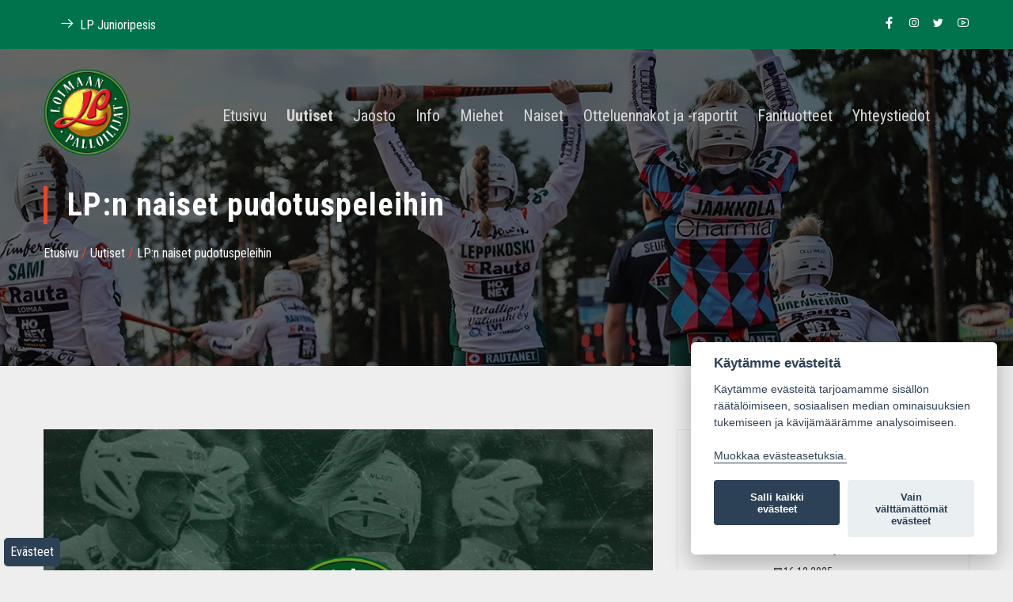

--- FILE ---
content_type: text/html;charset=UTF-8
request_url: https://www.loimaanpalloilijat.fi/uutiset/lp-n-naiset-pudotuspeleihin
body_size: 4285
content:
<!doctype html>
<html lang="fi">
<head>
    
	<meta charset="utf-8">
 	<meta name="viewport" content="width=device-width, initial-scale=1">
	<meta http-equiv="X-UA-Compatible" content="IE=edge">
    <meta name="format-detection" content="telephone=no">
	<base href="/">

 	<link href="assets/css/bootstrap.min.css" rel="stylesheet">
 	<link href="assets/css/owl.carousel.css" rel="stylesheet">
 	<link href="assets/css/style.css" rel="stylesheet">
 	<link href="assets/css/responsive.css" rel="stylesheet">    
    <link rel="stylesheet" rel="preload" as="style" href="assets/css/font-awesome.min.css" media="all" /> 
    <link rel="stylesheet" rel="preload" as="style" href="assets/css/line-awesome.min.css" media="all" /> 
    <link rel="stylesheet" rel="preload" as="style" href="assets/css/barfiller.css" media="all" /> 
    <link rel="stylesheet" rel="preload" as="style" href="assets/css/flaticon.css" media="all" /> 
    <link rel="stylesheet" rel="preload" as="style" type="text/css" href="venobox/venobox.css"  media="screen"/>

 	<script src="assets/js/jquery-1.12.4.min.js"></script> 

    		
	<title>LP:n naiset pudotuspeleihin - Loimaan Palloilijat</title>
    <meta name="description" content="Loimaan Palloilijat nähdään naisten suomensarjan lohkon pudotuspeleissä myös kaudella 2023.">
    
    <meta name="og:title" content="LP:n naiset pudotuspeleihin - Loimaan Palloilijat">
    <meta name="og:description" content="Loimaan Palloilijat nähdään naisten suomensarjan lohkon pudotuspeleissä myös kaudella 2023.">
    
	<meta property="og:image" content="https://www.loimaanpalloilijat.fi/mellow_internal/images/fi-dev/generated/235_56_1200_628_crop.jpg">
 	<meta property="og:image:width" content="1200" />
	<meta property="og:image:height" content="628" /> 
	<meta property="og:url"  content="https://www.loimaanpalloilijat.fi/uutiset/lp-n-naiset-pudotuspeleihin" />
	<meta property="og:type" content="article" />
	<meta property="og:title" content="LP:n naiset pudotuspeleihin - Loimaan Palloilijat" />
	<meta property="og:site_name" content="Loimaan Palloilijat" />
	<meta property="og:type" content="website" />

	<meta name="twitter:card" content="summary" />
	<meta name="twitter:title" content="LP:n naiset pudotuspeleihin - Loimaan Palloilijat" />
	<meta name="twitter:description" content="Loimaan Palloilijat nähdään naisten suomensarjan lohkon pudotuspeleissä myös kaudella 2023." />
	<meta name="twitter:url" content="https://www.loimaanpalloilijat.fi/uutiset/lp-n-naiset-pudotuspeleihin" />
 	<meta property="twitter:image" content="https://www.loimaanpalloilijat.fi/resources/img/twitter.png">
	<meta property="twitter:image:width" content="630">
	<meta property="twitter:image:height" content="630">    

	<link rel="apple-touch-icon" sizes="57x57" href="/resources/img/favicon/apple-touch-icon-57x57.png">
	<link rel="apple-touch-icon" sizes="60x60" href="/resources/img/favicon/apple-touch-icon-60x60.png">
	<link rel="apple-touch-icon" sizes="72x72" href="/resources/img/favicon/apple-touch-icon-72x72.png">
	<link rel="apple-touch-icon" sizes="76x76" href="/resources/img/favicon/apple-touch-icon-76x76.png">
	<link rel="apple-touch-icon" sizes="114x114" href="/resources/img/favicon/apple-touch-icon-114x114.png">
	<link rel="apple-touch-icon" sizes="120x120" href="/resources/img/favicon/apple-touch-icon-120x120.png">
	<link rel="apple-touch-icon" sizes="144x144" href="/resources/img/favicon/apple-touch-icon-144x144.png">
	<link rel="apple-touch-icon" sizes="152x152" href="/resources/img/favicon/apple-touch-icon-152x152.png">
	<link rel="apple-touch-icon" sizes="180x180" href="/resources/img/favicon/apple-touch-icon-180x180.png">
	<link rel="icon" type="image/png" href="/resources/img/favicon/favicon-32x32.png" sizes="32x32">
	<link rel="icon" type="image/png" href="/resources/img/favicon/android-chrome-192x192.png" sizes="192x192">
	<link rel="icon" type="image/png" href="/resources/img/favicon/favicon-96x96.png" sizes="96x96">
	<link rel="icon" type="image/png" href="/resources/img/favicon/favicon-16x16.png" sizes="16x16">
	<link rel="manifest" href="/resources/manifest.json">	
	<meta name="msapplication-TileColor" content="#fff">
	<meta name="msapplication-TileImage" content="/resources/img/mstile-144x144.png">
	<meta name="theme-color" content="#ffffff ">	
	</head>
	
		
<body class="tmpl-uutinen">
   
 	<!-- Esilataaja -->
 	<div id="loader">
 		<div class="loading">
 			<div></div>
 		</div>
 	</div>  
    
	
	   
	<!-- Header -->   
 	<div class="header-top dark-bg">
    	  
 		<div class="container">
 			<div class="row">
 				
                <div class="col-lg-6 col-md-6 col-6">
 					<div class="contact-info">
 						<a href="https://www.lpjuniorit.net" target="_blank" aria-label="Linkki Loimaan Palloilijat Junioripesiksen kotisivuille"><i class="las la-arrow-right"></i> LP Junioripesis</a>
 					</div>
 				</div>
 				
                <div class="col-lg-6 col-md-6 col-6 text-right">
 					<div class="site-info">
 						<div class="social-area">
 							<a href="https://www.facebook.com/loimaanpalloilijat1" target="_blank" aria-label="Linkki Loimaan Palloilijoiden Facebook sivulle"><i class="lab la-facebook-f"></i></a>
 							<a href="https://www.instagram.com/loimaanpalloilijat" target="_blank" aria-label="Linkki Loimaan Palloilijoiden Instagram sivulle"><i class="lab la-instagram"></i></a>
 							<a href="https://twitter.com/lppesis" target="_blank" aria-label="Linkki Loimaan Palloilijoiden Twitter sivulle"><i class="lab la-twitter"></i></a>
 							<a href="https://www.youtube.com/user/lpjunioripesis" target="_blank" aria-label="Linkki Loimaan Palloilijoiden Youtube kanavalle"><i class="la la-youtube"></i></a>
 						</div>
 					</div>
 				</div>
                
 			</div>
 		</div>
 	</div>

 	<!-- Valikko -->
 	<header id="header-3" class="header-area absolute-header">
 		<div class="sticky-area">
 			<div class="navigation">
 				<div class="container">
 					<div class="row">
 						
                        <div class="col-lg-2">
 							<div class="logo">
                                <a href="/"><img src="assets/img/lp-logo.png" alt="Loimaan Palloilijat logo"></a>
 							</div>
 						</div>
                        
 						<div class="col-lg-10">
 							<div class="main-menu">
 								<nav class="navbar navbar-expand-lg">
 									<button class="navbar-toggler" type="button" data-toggle="collapse" data-target="#navbarSupportedContent" aria-controls="navbarSupportedContent" aria-expanded="false" aria-label="Toggle navigation">
 										<span class="navbar-toggler-icon"></span>
 										<span class="navbar-toggler-icon"></span>
 										<span class="navbar-toggler-icon"></span>
 									</button>

 									<div class="collapse navbar-collapse justify-content-center" id="navbarSupportedContent">
 										<ul class="navbar-nav m-auto">
											<li class="nav-item"><a data-uri="/api/5/" class="nav-link  " href="/etusivu" data-text="Etusivu">Etusivu</a><li><li class="nav-item"><a data-uri="/api/11/" class="nav-link active " href="/uutiset" data-text="Uutiset">Uutiset</a><li><li class="nav-item"><a data-uri="/api/15/" class="nav-link  " href="/jaosto" data-text="Jaosto">Jaosto</a><li><li class="nav-item"><a data-uri="/api/3045/" class="nav-link  " href="/info" data-text="Info">Info</a><li><li class="nav-item"><a data-uri="/api/2918/" class="nav-link  " href="/miehet" data-text="Miehet">Miehet</a><li><li class="nav-item"><a data-uri="/api/2919/" class="nav-link  " href="/naiset" data-text="Naiset">Naiset</a><li><li class="nav-item"><a data-uri="/api/2941/" class="nav-link  " href="/otteluennakot-ja-raportit" data-text="Otteluennakot ja -raportit">Otteluennakot ja -raportit</a><li><li class="nav-item"><a data-uri="/api/2926/" class="nav-link  " href="/fanituotteet" data-text="Fanituotteet">Fanituotteet</a><li><li class="nav-item"><a data-uri="/api/10/" class="nav-link  " href="/yhteystiedot" data-text="Yhteystiedot">Yhteystiedot</a><li>                                               
 										</ul>

 									</div>
 								</nav>
 							</div>
 						</div>
                        
 					</div>
 				</div>
 			</div>
 		</div>
 	</header>       
<main>
	<!-- Breadcrump -->
 	<div class="breadcroumb-area">
 		<div class="overlay-2"></div>
 		<div class="container">
 			<div class="row">
 				<div class="col-lg-12">
 					<div class="breadcroumb-title">
 						<h2>LP:n naiset pudotuspeleihin</h2>
                        						<h6>
						<a href="/">Etusivu</a>
						 / <span class="" data-uri="/api/11/" aria-current="page"><a href="/uutiset">Uutiset</a></span> / <span class="" data-uri="/api/3064/" aria-current="page"><a href="/uutiset/lp-n-naiset-pudotuspeleihin">LP:n naiset pudotuspeleihin</a></span>						
						</h6>                                           

	
 					</div>
 				</div>
 			</div>
 		</div>
 	</div>       
    

    <!-- Sisältö -->       
 	<div id="blog-page" class="blog-section section-padding">
 		<div class="container">
 			<div class="row">
 				<div class="col-lg-8" data-uri="/api/3064/">
 					<div class="single-blog-wrap">
 						<img alt='' title='' data-uri='/api/3064/img' src='/mellow_internal/images/fi-dev/generated/235_56_1200_800_crop.jpg' class="img-fluid"> 						<div class="blog-meta">
 							<span><i class="las la-user"></i>Loimaan Palloilijat</span>
 							<span><i class="las la-calendar"></i>10.08.2023</span>
 						</div>
                            <h1 class="">LP:n naiset pudotuspeleihin</h1>
							<p class='ingressi' data-uri='/api/3064/ingressi'>Loimaan Palloilijat nähdään naisten suomensarjan lohkon pudotuspeleissä myös kaudella 2023.</p>
                            
<div class="content-selector" data-uri="/api/3064/content">

	

<div class="module module-teksti" data-uri="/api/3064/content/74">
     <div class="content-text"><div class='richtext' data-uri='/api/3064/content/74/teksti'><p>Asia varmistui keskiviikkona, vaikka odotusarvo oli, ett&auml; Palloilijoiden kausi p&auml;&auml;ttyy vierasotteluun Kokem&auml;elle. Laitilan Jyske luopui paikastaan lounaislohkon v&auml;lieriss&auml;, jolloin 5. sijalle sijoittunut joukkue tulisi nousemaan pudotuspeleihin.<o:p></o:p></p>

<p>Ennen keskiviikon ottelua, oli Rauman Fera 5. sijalla. Fera oli ottelunsa pelannut ja ker&auml;nnyt pisteen Palloilijoita enemm&auml;n. LP:n naiset hakivat runkosarjan p&auml;&auml;t&ouml;sottelusta puhtaan voiton, jolla joukkue nousi Feran ohi ja n&auml;in ollen pudotuspeleihin.</p>

<p>Lounaislohkon lohkov&auml;lier&auml;t starttaavat heti tulevana viikonloppuna ja vastaan asettuu runkosarjan voittaja, Myn&auml;m&auml;en Vesa. V&auml;lier&auml;t aloitetaan lauantaina Myn&auml;m&auml;ell&auml;, sunnuntaina pelataan Loimaalla ja tarvittaessa kolmas ottelu mitell&auml;&auml;n tiistaina Myn&auml;m&auml;ell&auml;.</p>

<p>1. Lohkov&auml;lier&auml;<o:p></o:p><br />
La 12.8. klo 14:00<o:p></o:p><br />
Myn&auml;m&auml;en Vesa - Loimaan Palloilijat<o:p></o:p></p>

<p>2. Lohkov&auml;lier&auml;<br />
Su 13.8. klo 14:00<o:p></o:p><br />
Loimaan Palloilijat - Myn&auml;m&auml;en Vesa<o:p></o:p></p>

<p>3. Lohkov&auml;lier&auml; (tarv.)<br />
Ti 15.8. klo 17:30<o:p></o:p><br />
Myn&auml;m&auml;en Vesa - Loimaan Palloilijat<o:p></o:p></p></div>
</div>
</div>

</div>
	
							<p class="back"><a href="/uutiset">&raquo; Takaisin arkistoon</a></p>
 					</div>

 				</div>
 				<div class="col-lg-4">

 					<div class="recent-post">
						  <h5 data-uri='/api/11/'>Uusimmat julkaisut</h5>							
                           
						<div class='single-recent-post' '>
									
									<h6><a href='/uutiset/palloilijoita-pukinkonttiin---kausikortit-nyt-saatavilla-'>Palloilijoita pukinkonttiin – Kausikortit nyt saatavilla!</a></h6>
									<p class='blog-date'><i class='las la-calendar'></i>16.12.2025</p>											
                                </div>
                                <div class='single-recent-post' '>
									
									<h6><a href='/uutiset/loimaan-palloilijat---kausijulkaisu-2025'>Loimaan Palloilijat – Kausijulkaisu 2025</a></h6>
									<p class='blog-date'><i class='las la-calendar'></i>18.06.2025</p>											
                                </div>
                                <div class='single-recent-post' '>
									<img alt='' title='' data-uri='/api/3222/img' src='/mellow_internal/images/fi-dev/generated/457_151_1200_800_crop.jpg' class="img-fluid">
									<h6><a href='/uutiset/kausi-alkaa-pe-9-5-ilmaisottelulla-'>Kausi alkaa pe 9.5. ilmaisottelulla!</a></h6>
									<p class='blog-date'><i class='las la-calendar'></i>02.05.2025</p>											
                                </div>
                                                     

 					</div>

 					<div class="helpline-section" style="background-image: url('assets/img/footer-bg.jpg');">
 						<div class="overlay-2"></div>
 						<div class="helpline-content text-center">
                        	 
                            <h4 class="mellow" data-uri='/api/5/fanih4'>Fanituotteet</h4>
                            <div class='richtext' data-uri='/api/5/fanip'><p>Tutustu LP:n tyylikk&auml;isin fanituotteisiin!</p></div>
                             							<a class="main-btn"  href="/fanituotteet" role="button">Selaa tuotteita</a>
 						</div>
 					</div>
                    
 				</div>
 			</div>
 		</div>
 	</div>    
    
 
</main>
	

	<!-- Footer -->       
 	<footer class="footer-area">
    	 
 		<div class="container">
 			<div class="footer-up">
 				<div class="row">
 					<div class="col-lg-3 col-md-6 col-sm-12">
 						<div class="logo">
 							<img src="assets/img/lp-logo.png" alt="Loimaan Palloilijat logo" title="Loimaan Palloilijat - Pesäpallo">
 						</div>
 						<div class="social-area">
 							<a href="https://www.facebook.com/loimaanpalloilijat1" target="_blank" aria-label="Linkki Loimaan Palloilijoiden Facebook sivulle"><i class="lab la-facebook-f"></i></a>
 							<a href="https://www.instagram.com/loimaanpalloilijat" target="_blank" aria-label="Linkki Loimaan Palloilijoiden Instagram sivulle"><i class="lab la-instagram"></i></a>
 							<a href="https://twitter.com/lppesis" target="_blank" aria-label="Linkki Loimaan Palloilijoiden Twitter sivulle"><i class="lab la-twitter"></i></a>
 							<a href="https://www.youtube.com/user/lpjunioripesis" target="_blank" aria-label="Linkki Loimaan Palloilijoiden Youtube kanavalle"><i class="la la-youtube"></i></a>
 						</div>                        
 					</div>
 					<div class="col-lg-3 col-md-6 com-sm-12">
						<h5 class="title" data-uri='/api/5/footertitle1'>Valikko</h5>
 						<ul>
                                                            <li><a data-uri="/api/5/" class=" " href="/etusivu">Etusivu</a><li><li><a data-uri="/api/11/" class="active " href="/uutiset">Uutiset</a><li><li><a data-uri="/api/15/" class=" " href="/jaosto">Jaosto</a><li><li><a data-uri="/api/3045/" class=" " href="/info">Info</a><li><li><a data-uri="/api/2918/" class=" " href="/miehet">Miehet</a><li><li><a data-uri="/api/2919/" class=" " href="/naiset">Naiset</a><li><li><a data-uri="/api/2941/" class=" " href="/otteluennakot-ja-raportit">Otteluennakot ja -raportit</a><li><li><a data-uri="/api/2926/" class=" " href="/fanituotteet">Fanituotteet</a><li><li><a data-uri="/api/10/" class=" " href="/yhteystiedot">Yhteystiedot</a><li> 
 						</ul>
 					</div>
 					<div class="col-lg-3 col-md-6 col-sm-12">
                        <h5 class="title" data-uri='/api/5/footertitle2'>Pikalinkit</h5>
   
                        <div class='richtext' data-uri='/api/5/footercontent1'><ul>
	<li><a href="https://www.lpjuniorit.net" target="_blank">LP Junioripesis</a></li>
	<li><a href="https://www.pesistulokset.fi/etusivu" target="_blank">Tulospalvelu</a></li>
</ul></div>
                     
 					</div>
 					<div class="col-lg-3 col-md-6">
 						<div class="subscribe-form">
                        	<h5 class="title" data-uri='/api/5/footertitle3'>Osta fanituotteita</h5>
  
                            <div class='richtext' data-uri='/api/5/footercontent2'><p>Fanituotteet LP:n toimistolta, netist&auml; tai kotiotteluista.</p>

<p><a href="/fanituotteet">Selaa tuotteita</a></p></div>
                           
 						</div>
 					</div>
 				</div>
 			</div>
 		</div>
 	</footer>

 	<div class="footer-bottom">
 		<div class="container">
 			<div class="row justify-content-center align-items-center">
 				<div class="col-lg-6 col-md-6 col-sm-12">
                    <div class='richtext' data-uri='/api/5/footercontent4'><p class="copyright-line">&copy; Copyright Loimaan Palloilijat</p></div>
 				</div>
 				<div class="col-lg-6 col-md-6 col-sm-12">
                    <div class='richtext' data-uri='/api/5/footercontent5'><p class="privacy"><a href="/tietosuojaseloste">Tietosuojaseloste</a> | Palvelun toteutus: <a href="https://www.jpmedia.fi" target="_blank">JPmedia</a></p></div>
 				</div>
 			</div>
 		</div>
 	</div>    

    <!--Evästeet-->
    <div id="evasteasetukset">
    	<a href="javascript:void(0);" data-cc="c-settings">Ev&auml;steet</a>
    </div>
    
 	<!-- Sivun alkuun -->
 	<a href="#top" class="go-top"><i class="las la-angle-up"></i></a>
    <script defer src="/cookie/cookieconsent.js"></script>
    <script defer src="/cookie/cookieconsent-config.js"></script>   
 	<script defer src="assets/js/popper.min.js"></script>
 	<script src="assets/js/bootstrap.min.js"></script>
 	<script src="assets/js/wow.min.js"></script>
 	<script defer src="assets/js/jquery.waypoints.min.js"></script>
 	<!--<script src="assets/js/jquery.counterup.min.js"></script>-->
 	<script src="assets/js/owl.carousel.min.js"></script>
 	<!--<script src="assets/js/magnific-popup.min.js"></script>-->
 	<script src="assets/js/jquery.sticky.js"></script>
 	<script src="assets/js/jquery.barfiller.js"></script>
    <script defer src="venobox/venobox.min.js"></script>
 	<script src="assets/js/main.js"></script>
	<script>
		$(document).ready(function(){
		
			$('.venobox').venobox({
				selector: '.venobox',
				numeration: true,
				infinigall: true,
				share: true,
				spinner: 'rotating-plane'
			});
		
		});
    </script>
    
  </body>
</html>





--- FILE ---
content_type: text/css
request_url: https://www.loimaanpalloilijat.fi/assets/css/line-awesome.min.css
body_size: 16241
content:
.la,
.lab,
.lad,
.lal,
.lar,
.las {
	-moz-osx-font-smoothing: grayscale;
	-webkit-font-smoothing: antialiased;
	display: inline-block;
	font-style: normal;
	font-variant: normal;
	text-rendering: auto;
	line-height: 1
}

.la-lg {
	font-size: 1.33333em;
	line-height: .75em;
	vertical-align: -.0667em
}

.la-xs {
	font-size: .75em
}

.la-sm {
	font-size: .875em
}

.la-1x {
	font-size: 1em
}

.la-2x {
	font-size: 2em
}

.la-3x {
	font-size: 3em
}

.la-4x {
	font-size: 4em
}

.la-5x {
	font-size: 5em
}

.la-6x {
	font-size: 6em
}

.la-7x {
	font-size: 7em
}

.la-8x {
	font-size: 8em
}

.la-9x {
	font-size: 9em
}

.la-10x {
	font-size: 10em
}

.la-fw {
	text-align: center;
	width: 1.25em
}

.la-ul {
	list-style-type: none;
	margin-left: 2.5em;
	padding-left: 0
}

.la-ul > li {
	position: relative
}

.la-li {
	left: -2em;
	position: absolute;
	text-align: center;
	width: 2em;
	line-height: inherit
}

.la-border {
	border: solid .08em #eee;
	border-radius: .1em;
	padding: .2em .25em .15em
}

.la-pull-left {
	float: left
}

.la-pull-right {
	float: right
}

.la.la-pull-left,
.lab.la-pull-left,
.lal.la-pull-left,
.lar.la-pull-left,
.las.la-pull-left {
	margin-right: .3em
}

.la.la-pull-right,
.lab.la-pull-right,
.lal.la-pull-right,
.lar.la-pull-right,
.las.la-pull-right {
	margin-left: .3em
}

.la-spin {
	-webkit-animation: la-spin 2s infinite linear;
	animation: la-spin 2s infinite linear
}

.la-pulse {
	-webkit-animation: la-spin 1s infinite steps(8);
	animation: la-spin 1s infinite steps(8)
}

@-webkit-keyframes la-spin {
	0% {
		-webkit-transform: rotate(0);
		transform: rotate(0)
	}

	100% {
		-webkit-transform: rotate(360deg);
		transform: rotate(360deg)
	}
}

@keyframes la-spin {
	0% {
		-webkit-transform: rotate(0);
		transform: rotate(0)
	}

	100% {
		-webkit-transform: rotate(360deg);
		transform: rotate(360deg)
	}
}

.la-rotate-90 {
	-webkit-transform: rotate(90deg);
	transform: rotate(90deg)
}

.la-rotate-180 {
	-webkit-transform: rotate(180deg);
	transform: rotate(180deg)
}

.la-rotate-270 {
	-webkit-transform: rotate(270deg);
	transform: rotate(270deg)
}

.la-flip-horizontal {
	-webkit-transform: scale(-1, 1);
	transform: scale(-1, 1)
}

.la-flip-vertical {
	-webkit-transform: scale(1, -1);
	transform: scale(1, -1)
}

.la-flip-both,
.la-flip-horizontal.la-flip-vertical {
	-webkit-transform: scale(-1, -1);
	transform: scale(-1, -1)
}

:root .la-flip-both,
:root .la-flip-horizontal,
:root .la-flip-vertical,
:root .la-rotate-180,
:root .la-rotate-270,
:root .la-rotate-90 {
	-webkit-filter: none;
	filter: none
}

.la-stack {
	display: inline-block;
	height: 2em;
	line-height: 2em;
	position: relative;
	vertical-align: middle;
	width: 2.5em
}

.la-stack-1x,
.la-stack-2x {
	left: 0;
	position: absolute;
	text-align: center;
	width: 100%
}

.la-stack-1x {
	line-height: inherit
}

.la-stack-2x {
	font-size: 2em
}

.la-inverse {
	color: #fff
}

.la-500px:before {
	content: "\f26e"
}

.la-accessible-icon:before {
	content: "\f368"
}

.la-accusoft:before {
	content: "\f369"
}

.la-acquisitions-incorporated:before {
	content: "\f6af"
}

.la-ad:before {
	content: "\f641"
}

.la-address-book:before {
	content: "\f2b9"
}

.la-address-card:before {
	content: "\f2bb"
}

.la-adjust:before {
	content: "\f042"
}

.la-adn:before {
	content: "\f170"
}

.la-adobe:before {
	content: "\f778"
}

.la-adversal:before {
	content: "\f36a"
}

.la-affiliatetheme:before {
	content: "\f36b"
}

.la-air-freshener:before {
	content: "\f5d0"
}

.la-airbnb:before {
	content: "\f834"
}

.la-algolia:before {
	content: "\f36c"
}

.la-align-center:before {
	content: "\f037"
}

.la-align-justify:before {
	content: "\f039"
}

.la-align-left:before {
	content: "\f036"
}

.la-align-right:before {
	content: "\f038"
}

.la-alipay:before {
	content: "\f642"
}

.la-allergies:before {
	content: "\f461"
}

.la-amazon:before {
	content: "\f270"
}

.la-amazon-pay:before {
	content: "\f42c"
}

.la-ambulance:before {
	content: "\f0f9"
}

.la-american-sign-language-interpreting:before {
	content: "\f2a3"
}

.la-amilia:before {
	content: "\f36d"
}

.la-anchor:before {
	content: "\f13d"
}

.la-android:before {
	content: "\f17b"
}

.la-angellist:before {
	content: "\f209"
}

.la-angle-double-down:before {
	content: "\f103"
}

.la-angle-double-left:before {
	content: "\f100"
}

.la-angle-double-right:before {
	content: "\f101"
}

.la-angle-double-up:before {
	content: "\f102"
}

.la-angle-down:before {
	content: "\f107"
}

.la-angle-left:before {
	content: "\f104"
}

.la-angle-right:before {
	content: "\f105"
}

.la-angle-up:before {
	content: "\f106"
}

.la-angry:before {
	content: "\f556"
}

.la-angrycreative:before {
	content: "\f36e"
}

.la-angular:before {
	content: "\f420"
}

.la-ankh:before {
	content: "\f644"
}

.la-app-store:before {
	content: "\f36f"
}

.la-app-store-ios:before {
	content: "\f370"
}

.la-apper:before {
	content: "\f371"
}

.la-apple:before {
	content: "\f179"
}

.la-apple-alt:before {
	content: "\f5d1"
}

.la-apple-pay:before {
	content: "\f415"
}

.la-archive:before {
	content: "\f187"
}

.la-archway:before {
	content: "\f557"
}

.la-arrow-alt-circle-down:before {
	content: "\f358"
}

.la-arrow-alt-circle-left:before {
	content: "\f359"
}

.la-arrow-alt-circle-right:before {
	content: "\f35a"
}

.la-arrow-alt-circle-up:before {
	content: "\f35b"
}

.la-arrow-circle-down:before {
	content: "\f0ab"
}

.la-arrow-circle-left:before {
	content: "\f0a8"
}

.la-arrow-circle-right:before {
	content: "\f0a9"
}

.la-arrow-circle-up:before {
	content: "\f0aa"
}

.la-arrow-down:before {
	content: "\f063"
}

.la-arrow-left:before {
	content: "\f060"
}

.la-arrow-right:before {
	content: "\f061"
}

.la-arrow-up:before {
	content: "\f062"
}

.la-arrows-alt:before {
	content: "\f0b2"
}

.la-arrows-alt-h:before {
	content: "\f337"
}

.la-arrows-alt-v:before {
	content: "\f338"
}

.la-artstation:before {
	content: "\f77a"
}

.la-assistive-listening-systems:before {
	content: "\f2a2"
}

.la-asterisk:before {
	content: "\f069"
}

.la-asymmetrik:before {
	content: "\f372"
}

.la-at:before {
	content: "\f1fa"
}

.la-atlas:before {
	content: "\f558"
}

.la-atlassian:before {
	content: "\f77b"
}

.la-atom:before {
	content: "\f5d2"
}

.la-audible:before {
	content: "\f373"
}

.la-audio-description:before {
	content: "\f29e"
}

.la-autoprefixer:before {
	content: "\f41c"
}

.la-avianex:before {
	content: "\f374"
}

.la-aviato:before {
	content: "\f421"
}

.la-award:before {
	content: "\f559"
}

.la-aws:before {
	content: "\f375"
}

.la-baby:before {
	content: "\f77c"
}

.la-baby-carriage:before {
	content: "\f77d"
}

.la-backspace:before {
	content: "\f55a"
}

.la-backward:before {
	content: "\f04a"
}

.la-bacon:before {
	content: "\f7e5"
}

.la-balance-scale:before {
	content: "\f24e"
}

.la-balance-scale-left:before {
	content: "\f515"
}

.la-balance-scale-right:before {
	content: "\f516"
}

.la-ban:before {
	content: "\f05e"
}

.la-band-aid:before {
	content: "\f462"
}

.la-bandcamp:before {
	content: "\f2d5"
}

.la-barcode:before {
	content: "\f02a"
}

.la-bars:before {
	content: "\f0c9"
}

.la-baseball-ball:before {
	content: "\f433"
}

.la-basketball-ball:before {
	content: "\f434"
}

.la-bath:before {
	content: "\f2cd"
}

.la-battery-empty:before {
	content: "\f244"
}

.la-battery-full:before {
	content: "\f240"
}

.la-battery-half:before {
	content: "\f242"
}

.la-battery-quarter:before {
	content: "\f243"
}

.la-battery-three-quarters:before {
	content: "\f241"
}

.la-battle-net:before {
	content: "\f835"
}

.la-bed:before {
	content: "\f236"
}

.la-beer:before {
	content: "\f0fc"
}

.la-behance:before {
	content: "\f1b4"
}

.la-behance-square:before {
	content: "\f1b5"
}

.la-bell:before {
	content: "\f0f3"
}

.la-bell-slash:before {
	content: "\f1f6"
}

.la-bezier-curve:before {
	content: "\f55b"
}

.la-bible:before {
	content: "\f647"
}

.la-bicycle:before {
	content: "\f206"
}

.la-biking:before {
	content: "\f84a"
}

.la-bimobject:before {
	content: "\f378"
}

.la-binoculars:before {
	content: "\f1e5"
}

.la-biohazard:before {
	content: "\f780"
}

.la-birthday-cake:before {
	content: "\f1fd"
}

.la-bitbucket:before {
	content: "\f171"
}

.la-bitcoin:before {
	content: "\f379"
}

.la-bity:before {
	content: "\f37a"
}

.la-black-tie:before {
	content: "\f27e"
}

.la-blackberry:before {
	content: "\f37b"
}

.la-blender:before {
	content: "\f517"
}

.la-blender-phone:before {
	content: "\f6b6"
}

.la-blind:before {
	content: "\f29d"
}

.la-blog:before {
	content: "\f781"
}

.la-blogger:before {
	content: "\f37c"
}

.la-blogger-b:before {
	content: "\f37d"
}

.la-bluetooth:before {
	content: "\f293"
}

.la-bluetooth-b:before {
	content: "\f294"
}

.la-bold:before {
	content: "\f032"
}

.la-bolt:before {
	content: "\f0e7"
}

.la-bomb:before {
	content: "\f1e2"
}

.la-bone:before {
	content: "\f5d7"
}

.la-bong:before {
	content: "\f55c"
}

.la-book:before {
	content: "\f02d"
}

.la-book-dead:before {
	content: "\f6b7"
}

.la-book-medical:before {
	content: "\f7e6"
}

.la-book-open:before {
	content: "\f518"
}

.la-book-reader:before {
	content: "\f5da"
}

.la-bookmark:before {
	content: "\f02e"
}

.la-bootstrap:before {
	content: "\f836"
}

.la-border-all:before {
	content: "\f84c"
}

.la-border-none:before {
	content: "\f850"
}

.la-border-style:before {
	content: "\f853"
}

.la-bowling-ball:before {
	content: "\f436"
}

.la-box:before {
	content: "\f466"
}

.la-box-open:before {
	content: "\f49e"
}

.la-boxes:before {
	content: "\f468"
}

.la-braille:before {
	content: "\f2a1"
}

.la-brain:before {
	content: "\f5dc"
}

.la-bread-slice:before {
	content: "\f7ec"
}

.la-briefcase:before {
	content: "\f0b1"
}

.la-briefcase-medical:before {
	content: "\f469"
}

.la-broadcast-tower:before {
	content: "\f519"
}

.la-broom:before {
	content: "\f51a"
}

.la-brush:before {
	content: "\f55d"
}

.la-btc:before {
	content: "\f15a"
}

.la-buffer:before {
	content: "\f837"
}

.la-bug:before {
	content: "\f188"
}

.la-building:before {
	content: "\f1ad"
}

.la-bullhorn:before {
	content: "\f0a1"
}

.la-bullseye:before {
	content: "\f140"
}

.la-burn:before {
	content: "\f46a"
}

.la-buromobelexperte:before {
	content: "\f37f"
}

.la-bus:before {
	content: "\f207"
}

.la-bus-alt:before {
	content: "\f55e"
}

.la-business-time:before {
	content: "\f64a"
}

.la-buy-n-large:before {
	content: "\f8a6"
}

.la-buysellads:before {
	content: "\f20d"
}

.la-calculator:before {
	content: "\f1ec"
}

.la-calendar:before {
	content: "\f133"
}

.la-calendar-alt:before {
	content: "\f073"
}

.la-calendar-check:before {
	content: "\f274"
}

.la-calendar-day:before {
	content: "\f783"
}

.la-calendar-minus:before {
	content: "\f272"
}

.la-calendar-plus:before {
	content: "\f271"
}

.la-calendar-times:before {
	content: "\f273"
}

.la-calendar-week:before {
	content: "\f784"
}

.la-camera:before {
	content: "\f030"
}

.la-camera-retro:before {
	content: "\f083"
}

.la-campground:before {
	content: "\f6bb"
}

.la-canadian-maple-leaf:before {
	content: "\f785"
}

.la-candy-cane:before {
	content: "\f786"
}

.la-cannabis:before {
	content: "\f55f"
}

.la-capsules:before {
	content: "\f46b"
}

.la-car:before {
	content: "\f1b9"
}

.la-car-alt:before {
	content: "\f5de"
}

.la-car-battery:before {
	content: "\f5df"
}

.la-car-crash:before {
	content: "\f5e1"
}

.la-car-side:before {
	content: "\f5e4"
}

.la-caret-down:before {
	content: "\f0d7"
}

.la-caret-left:before {
	content: "\f0d9"
}

.la-caret-right:before {
	content: "\f0da"
}

.la-caret-square-down:before {
	content: "\f150"
}

.la-caret-square-left:before {
	content: "\f191"
}

.la-caret-square-right:before {
	content: "\f152"
}

.la-caret-square-up:before {
	content: "\f151"
}

.la-caret-up:before {
	content: "\f0d8"
}

.la-carrot:before {
	content: "\f787"
}

.la-cart-arrow-down:before {
	content: "\f218"
}

.la-cart-plus:before {
	content: "\f217"
}

.la-cash-register:before {
	content: "\f788"
}

.la-cat:before {
	content: "\f6be"
}

.la-cc-amazon-pay:before {
	content: "\f42d"
}

.la-cc-amex:before {
	content: "\f1f3"
}

.la-cc-apple-pay:before {
	content: "\f416"
}

.la-cc-diners-club:before {
	content: "\f24c"
}

.la-cc-discover:before {
	content: "\f1f2"
}

.la-cc-jcb:before {
	content: "\f24b"
}

.la-cc-mastercard:before {
	content: "\f1f1"
}

.la-cc-paypal:before {
	content: "\f1f4"
}

.la-cc-stripe:before {
	content: "\f1f5"
}

.la-cc-visa:before {
	content: "\f1f0"
}

.la-centercode:before {
	content: "\f380"
}

.la-centos:before {
	content: "\f789"
}

.la-certificate:before {
	content: "\f0a3"
}

.la-chair:before {
	content: "\f6c0"
}

.la-chalkboard:before {
	content: "\f51b"
}

.la-chalkboard-teacher:before {
	content: "\f51c"
}

.la-charging-station:before {
	content: "\f5e7"
}

.la-chart-area:before {
	content: "\f1fe"
}

.la-chart-bar:before {
	content: "\f080"
}

.la-chart-line:before {
	content: "\f201"
}

.la-chart-pie:before {
	content: "\f200"
}

.la-check:before {
	content: "\f00c"
}

.la-check-circle:before {
	content: "\f058"
}

.la-check-double:before {
	content: "\f560"
}

.la-check-square:before {
	content: "\f14a"
}

.la-cheese:before {
	content: "\f7ef"
}

.la-chess:before {
	content: "\f439"
}

.la-chess-bishop:before {
	content: "\f43a"
}

.la-chess-board:before {
	content: "\f43c"
}

.la-chess-king:before {
	content: "\f43f"
}

.la-chess-knight:before {
	content: "\f441"
}

.la-chess-pawn:before {
	content: "\f443"
}

.la-chess-queen:before {
	content: "\f445"
}

.la-chess-rook:before {
	content: "\f447"
}

.la-chevron-circle-down:before {
	content: "\f13a"
}

.la-chevron-circle-left:before {
	content: "\f137"
}

.la-chevron-circle-right:before {
	content: "\f138"
}

.la-chevron-circle-up:before {
	content: "\f139"
}

.la-chevron-down:before {
	content: "\f078"
}

.la-chevron-left:before {
	content: "\f053"
}

.la-chevron-right:before {
	content: "\f054"
}

.la-chevron-up:before {
	content: "\f077"
}

.la-child:before {
	content: "\f1ae"
}

.la-chrome:before {
	content: "\f268"
}

.la-chromecast:before {
	content: "\f838"
}

.la-church:before {
	content: "\f51d"
}

.la-circle:before {
	content: "\f111"
}

.la-circle-notch:before {
	content: "\f1ce"
}

.la-city:before {
	content: "\f64f"
}

.la-clinic-medical:before {
	content: "\f7f2"
}

.la-clipboard:before {
	content: "\f328"
}

.la-clipboard-check:before {
	content: "\f46c"
}

.la-clipboard-list:before {
	content: "\f46d"
}

.la-clock:before {
	content: "\f017"
}

.la-clone:before {
	content: "\f24d"
}

.la-closed-captioning:before {
	content: "\f20a"
}

.la-cloud:before {
	content: "\f0c2"
}

.la-cloud-download-alt:before {
	content: "\f381"
}

.la-cloud-meatball:before {
	content: "\f73b"
}

.la-cloud-moon:before {
	content: "\f6c3"
}

.la-cloud-moon-rain:before {
	content: "\f73c"
}

.la-cloud-rain:before {
	content: "\f73d"
}

.la-cloud-showers-heavy:before {
	content: "\f740"
}

.la-cloud-sun:before {
	content: "\f6c4"
}

.la-cloud-sun-rain:before {
	content: "\f743"
}

.la-cloud-upload-alt:before {
	content: "\f382"
}

.la-cloudscale:before {
	content: "\f383"
}

.la-cloudsmith:before {
	content: "\f384"
}

.la-cloudversify:before {
	content: "\f385"
}

.la-cocktail:before {
	content: "\f561"
}

.la-code:before {
	content: "\f121"
}

.la-code-branch:before {
	content: "\f126"
}

.la-codepen:before {
	content: "\f1cb"
}

.la-codiepie:before {
	content: "\f284"
}

.la-coffee:before {
	content: "\f0f4"
}

.la-cog:before {
	content: "\f013"
}

.la-cogs:before {
	content: "\f085"
}

.la-coins:before {
	content: "\f51e"
}

.la-columns:before {
	content: "\f0db"
}

.la-comment:before {
	content: "\f075"
}

.la-comment-alt:before {
	content: "\f27a"
}

.la-comment-dollar:before {
	content: "\f651"
}

.la-comment-dots:before {
	content: "\f4ad"
}

.la-comment-medical:before {
	content: "\f7f5"
}

.la-comment-slash:before {
	content: "\f4b3"
}

.la-comments:before {
	content: "\f086"
}

.la-comments-dollar:before {
	content: "\f653"
}

.la-compact-disc:before {
	content: "\f51f"
}

.la-compass:before {
	content: "\f14e"
}

.la-compress:before {
	content: "\f066"
}

.la-compress-arrows-alt:before {
	content: "\f78c"
}

.la-concierge-bell:before {
	content: "\f562"
}

.la-confluence:before {
	content: "\f78d"
}

.la-connectdevelop:before {
	content: "\f20e"
}

.la-contao:before {
	content: "\f26d"
}

.la-cookie:before {
	content: "\f563"
}

.la-cookie-bite:before {
	content: "\f564"
}

.la-copy:before {
	content: "\f0c5"
}

.la-copyright:before {
	content: "\f1f9"
}

.la-cotton-bureau:before {
	content: "\f89e"
}

.la-couch:before {
	content: "\f4b8"
}

.la-cpanel:before {
	content: "\f388"
}

.la-creative-commons:before {
	content: "\f25e"
}

.la-creative-commons-by:before {
	content: "\f4e7"
}

.la-creative-commons-nc:before {
	content: "\f4e8"
}

.la-creative-commons-nc-eu:before {
	content: "\f4e9"
}

.la-creative-commons-nc-jp:before {
	content: "\f4ea"
}

.la-creative-commons-nd:before {
	content: "\f4eb"
}

.la-creative-commons-pd:before {
	content: "\f4ec"
}

.la-creative-commons-pd-alt:before {
	content: "\f4ed"
}

.la-creative-commons-remix:before {
	content: "\f4ee"
}

.la-creative-commons-sa:before {
	content: "\f4ef"
}

.la-creative-commons-sampling:before {
	content: "\f4f0"
}

.la-creative-commons-sampling-plus:before {
	content: "\f4f1"
}

.la-creative-commons-share:before {
	content: "\f4f2"
}

.la-creative-commons-zero:before {
	content: "\f4f3"
}

.la-credit-card:before {
	content: "\f09d"
}

.la-critical-role:before {
	content: "\f6c9"
}

.la-crop:before {
	content: "\f125"
}

.la-crop-alt:before {
	content: "\f565"
}

.la-cross:before {
	content: "\f654"
}

.la-crosshairs:before {
	content: "\f05b"
}

.la-crow:before {
	content: "\f520"
}

.la-crown:before {
	content: "\f521"
}

.la-crutch:before {
	content: "\f7f7"
}

.la-css3:before {
	content: "\f13c"
}

.la-css3-alt:before {
	content: "\f38b"
}

.la-cube:before {
	content: "\f1b2"
}

.la-cubes:before {
	content: "\f1b3"
}

.la-cut:before {
	content: "\f0c4"
}

.la-cuttlefish:before {
	content: "\f38c"
}

.la-d-and-d:before {
	content: "\f38d"
}

.la-d-and-d-beyond:before {
	content: "\f6ca"
}

.la-dashcube:before {
	content: "\f210"
}

.la-database:before {
	content: "\f1c0"
}

.la-deaf:before {
	content: "\f2a4"
}

.la-delicious:before {
	content: "\f1a5"
}

.la-democrat:before {
	content: "\f747"
}

.la-deploydog:before {
	content: "\f38e"
}

.la-deskpro:before {
	content: "\f38f"
}

.la-desktop:before {
	content: "\f108"
}

.la-dev:before {
	content: "\f6cc"
}

.la-deviantart:before {
	content: "\f1bd"
}

.la-dharmachakra:before {
	content: "\f655"
}

.la-dhl:before {
	content: "\f790"
}

.la-diagnoses:before {
	content: "\f470"
}

.la-diaspora:before {
	content: "\f791"
}

.la-dice:before {
	content: "\f522"
}

.la-dice-d20:before {
	content: "\f6cf"
}

.la-dice-d6:before {
	content: "\f6d1"
}

.la-dice-five:before {
	content: "\f523"
}

.la-dice-four:before {
	content: "\f524"
}

.la-dice-one:before {
	content: "\f525"
}

.la-dice-six:before {
	content: "\f526"
}

.la-dice-three:before {
	content: "\f527"
}

.la-dice-two:before {
	content: "\f528"
}

.la-digg:before {
	content: "\f1a6"
}

.la-digital-ocean:before {
	content: "\f391"
}

.la-digital-tachograph:before {
	content: "\f566"
}

.la-directions:before {
	content: "\f5eb"
}

.la-discord:before {
	content: "\f392"
}

.la-discourse:before {
	content: "\f393"
}

.la-divide:before {
	content: "\f529"
}

.la-dizzy:before {
	content: "\f567"
}

.la-dna:before {
	content: "\f471"
}

.la-dochub:before {
	content: "\f394"
}

.la-docker:before {
	content: "\f395"
}

.la-dog:before {
	content: "\f6d3"
}

.la-dollar-sign:before {
	content: "\f155"
}

.la-dolly:before {
	content: "\f472"
}

.la-dolly-flatbed:before {
	content: "\f474"
}

.la-donate:before {
	content: "\f4b9"
}

.la-door-closed:before {
	content: "\f52a"
}

.la-door-open:before {
	content: "\f52b"
}

.la-dot-circle:before {
	content: "\f192"
}

.la-dove:before {
	content: "\f4ba"
}

.la-download:before {
	content: "\f019"
}

.la-draft2digital:before {
	content: "\f396"
}

.la-drafting-compass:before {
	content: "\f568"
}

.la-dragon:before {
	content: "\f6d5"
}

.la-draw-polygon:before {
	content: "\f5ee"
}

.la-dribbble:before {
	content: "\f17d"
}

.la-dribbble-square:before {
	content: "\f397"
}

.la-dropbox:before {
	content: "\f16b"
}

.la-drum:before {
	content: "\f569"
}

.la-drum-steelpan:before {
	content: "\f56a"
}

.la-drumstick-bite:before {
	content: "\f6d7"
}

.la-drupal:before {
	content: "\f1a9"
}

.la-dumbbell:before {
	content: "\f44b"
}

.la-dumpster:before {
	content: "\f793"
}

.la-dumpster-fire:before {
	content: "\f794"
}

.la-dungeon:before {
	content: "\f6d9"
}

.la-dyalog:before {
	content: "\f399"
}

.la-earlybirds:before {
	content: "\f39a"
}

.la-ebay:before {
	content: "\f4f4"
}

.la-edge:before {
	content: "\f282"
}

.la-edit:before {
	content: "\f044"
}

.la-egg:before {
	content: "\f7fb"
}

.la-eject:before {
	content: "\f052"
}

.la-elementor:before {
	content: "\f430"
}

.la-ellipsis-h:before {
	content: "\f141"
}

.la-ellipsis-v:before {
	content: "\f142"
}

.la-ello:before {
	content: "\f5f1"
}

.la-ember:before {
	content: "\f423"
}

.la-empire:before {
	content: "\f1d1"
}

.la-envelope:before {
	content: "\f0e0"
}

.la-envelope-open:before {
	content: "\f2b6"
}

.la-envelope-open-text:before {
	content: "\f658"
}

.la-envelope-square:before {
	content: "\f199"
}

.la-envira:before {
	content: "\f299"
}

.la-equals:before {
	content: "\f52c"
}

.la-eraser:before {
	content: "\f12d"
}

.la-erlang:before {
	content: "\f39d"
}

.la-ethereum:before {
	content: "\f42e"
}

.la-ethernet:before {
	content: "\f796"
}

.la-etsy:before {
	content: "\f2d7"
}

.la-euro-sign:before {
	content: "\f153"
}

.la-evernote:before {
	content: "\f839"
}

.la-exchange-alt:before {
	content: "\f362"
}

.la-exclamation:before {
	content: "\f12a"
}

.la-exclamation-circle:before {
	content: "\f06a"
}

.la-exclamation-triangle:before {
	content: "\f071"
}

.la-expand:before {
	content: "\f065"
}

.la-expand-arrows-alt:before {
	content: "\f31e"
}

.la-expeditedssl:before {
	content: "\f23e"
}

.la-external-link-alt:before {
	content: "\f35d"
}

.la-external-link-square-alt:before {
	content: "\f360"
}

.la-eye:before {
	content: "\f06e"
}

.la-eye-dropper:before {
	content: "\f1fb"
}

.la-eye-slash:before {
	content: "\f070"
}

.la-facebook:before {
	content: "\f09a"
}

.la-facebook-f:before {
	content: "\f39e"
}

.la-facebook-messenger:before {
	content: "\f39f"
}

.la-facebook-square:before {
	content: "\f082"
}

.la-fan:before {
	content: "\f863"
}

.la-fantasy-flight-games:before {
	content: "\f6dc"
}

.la-fast-backward:before {
	content: "\f049"
}

.la-fast-forward:before {
	content: "\f050"
}

.la-fax:before {
	content: "\f1ac"
}

.la-feather:before {
	content: "\f52d"
}

.la-feather-alt:before {
	content: "\f56b"
}

.la-fedex:before {
	content: "\f797"
}

.la-fedora:before {
	content: "\f798"
}

.la-female:before {
	content: "\f182"
}

.la-fighter-jet:before {
	content: "\f0fb"
}

.la-figma:before {
	content: "\f799"
}

.la-file:before {
	content: "\f15b"
}

.la-file-alt:before {
	content: "\f15c"
}

.la-file-archive:before {
	content: "\f1c6"
}

.la-file-audio:before {
	content: "\f1c7"
}

.la-file-code:before {
	content: "\f1c9"
}

.la-file-contract:before {
	content: "\f56c"
}

.la-file-csv:before {
	content: "\f6dd"
}

.la-file-download:before {
	content: "\f56d"
}

.la-file-excel:before {
	content: "\f1c3"
}

.la-file-export:before {
	content: "\f56e"
}

.la-file-image:before {
	content: "\f1c5"
}

.la-file-import:before {
	content: "\f56f"
}

.la-file-invoice:before {
	content: "\f570"
}

.la-file-invoice-dollar:before {
	content: "\f571"
}

.la-file-medical:before {
	content: "\f477"
}

.la-file-medical-alt:before {
	content: "\f478"
}

.la-file-pdf:before {
	content: "\f1c1"
}

.la-file-powerpoint:before {
	content: "\f1c4"
}

.la-file-prescription:before {
	content: "\f572"
}

.la-file-signature:before {
	content: "\f573"
}

.la-file-upload:before {
	content: "\f574"
}

.la-file-video:before {
	content: "\f1c8"
}

.la-file-word:before {
	content: "\f1c2"
}

.la-fill:before {
	content: "\f575"
}

.la-fill-drip:before {
	content: "\f576"
}

.la-film:before {
	content: "\f008"
}

.la-filter:before {
	content: "\f0b0"
}

.la-fingerprint:before {
	content: "\f577"
}

.la-fire:before {
	content: "\f06d"
}

.la-fire-alt:before {
	content: "\f7e4"
}

.la-fire-extinguisher:before {
	content: "\f134"
}

.la-firefox:before {
	content: "\f269"
}

.la-first-aid:before {
	content: "\f479"
}

.la-first-order:before {
	content: "\f2b0"
}

.la-first-order-alt:before {
	content: "\f50a"
}

.la-firstdraft:before {
	content: "\f3a1"
}

.la-fish:before {
	content: "\f578"
}

.la-fist-raised:before {
	content: "\f6de"
}

.la-flag:before {
	content: "\f024"
}

.la-flag-checkered:before {
	content: "\f11e"
}

.la-flag-usa:before {
	content: "\f74d"
}

.la-flask:before {
	content: "\f0c3"
}

.la-flickr:before {
	content: "\f16e"
}

.la-flipboard:before {
	content: "\f44d"
}

.la-flushed:before {
	content: "\f579"
}

.la-fly:before {
	content: "\f417"
}

.la-folder:before {
	content: "\f07b"
}

.la-folder-minus:before {
	content: "\f65d"
}

.la-folder-open:before {
	content: "\f07c"
}

.la-folder-plus:before {
	content: "\f65e"
}

.la-font:before {
	content: "\f031"
}

.la-font-awesome:before {
	content: "\f2b4"
}

.la-font-awesome-alt:before {
	content: "\f35c"
}

.la-font-awesome-flag:before {
	content: "\f425"
}

.la-font-awesome-logo-full:before {
	content: "\f4e6"
}

.la-fonticons:before {
	content: "\f280"
}

.la-fonticons-fi:before {
	content: "\f3a2"
}

.la-football-ball:before {
	content: "\f44e"
}

.la-fort-awesome:before {
	content: "\f286"
}

.la-fort-awesome-alt:before {
	content: "\f3a3"
}

.la-forumbee:before {
	content: "\f211"
}

.la-forward:before {
	content: "\f04e"
}

.la-foursquare:before {
	content: "\f180"
}

.la-free-code-camp:before {
	content: "\f2c5"
}

.la-freebsd:before {
	content: "\f3a4"
}

.la-frog:before {
	content: "\f52e"
}

.la-frown:before {
	content: "\f119"
}

.la-frown-open:before {
	content: "\f57a"
}

.la-fulcrum:before {
	content: "\f50b"
}

.la-funnel-dollar:before {
	content: "\f662"
}

.la-futbol:before {
	content: "\f1e3"
}

.la-galactic-republic:before {
	content: "\f50c"
}

.la-galactic-senate:before {
	content: "\f50d"
}

.la-gamepad:before {
	content: "\f11b"
}

.la-gas-pump:before {
	content: "\f52f"
}

.la-gavel:before {
	content: "\f0e3"
}

.la-gem:before {
	content: "\f3a5"
}

.la-genderless:before {
	content: "\f22d"
}

.la-get-pocket:before {
	content: "\f265"
}

.la-gg:before {
	content: "\f260"
}

.la-gg-circle:before {
	content: "\f261"
}

.la-ghost:before {
	content: "\f6e2"
}

.la-gift:before {
	content: "\f06b"
}

.la-gifts:before {
	content: "\f79c"
}

.la-git:before {
	content: "\f1d3"
}

.la-git-alt:before {
	content: "\f841"
}

.la-git-square:before {
	content: "\f1d2"
}

.la-github:before {
	content: "\f09b"
}

.la-github-alt:before {
	content: "\f113"
}

.la-github-square:before {
	content: "\f092"
}

.la-gitkraken:before {
	content: "\f3a6"
}

.la-gitlab:before {
	content: "\f296"
}

.la-gitter:before {
	content: "\f426"
}

.la-glass-cheers:before {
	content: "\f79f"
}

.la-glass-martini:before {
	content: "\f000"
}

.la-glass-martini-alt:before {
	content: "\f57b"
}

.la-glass-whiskey:before {
	content: "\f7a0"
}

.la-glasses:before {
	content: "\f530"
}

.la-glide:before {
	content: "\f2a5"
}

.la-glide-g:before {
	content: "\f2a6"
}

.la-globe:before {
	content: "\f0ac"
}

.la-globe-africa:before {
	content: "\f57c"
}

.la-globe-americas:before {
	content: "\f57d"
}

.la-globe-asia:before {
	content: "\f57e"
}

.la-globe-europe:before {
	content: "\f7a2"
}

.la-gofore:before {
	content: "\f3a7"
}

.la-golf-ball:before {
	content: "\f450"
}

.la-goodreads:before {
	content: "\f3a8"
}

.la-goodreads-g:before {
	content: "\f3a9"
}

.la-google:before {
	content: "\f1a0"
}

.la-google-drive:before {
	content: "\f3aa"
}

.la-google-play:before {
	content: "\f3ab"
}

.la-google-plus:before {
	content: "\f2b3"
}

.la-google-plus-g:before {
	content: "\f0d5"
}

.la-google-plus-square:before {
	content: "\f0d4"
}

.la-google-wallet:before {
	content: "\f1ee"
}

.la-gopuram:before {
	content: "\f664"
}

.la-graduation-cap:before {
	content: "\f19d"
}

.la-gratipay:before {
	content: "\f184"
}

.la-grav:before {
	content: "\f2d6"
}

.la-greater-than:before {
	content: "\f531"
}

.la-greater-than-equal:before {
	content: "\f532"
}

.la-grimace:before {
	content: "\f57f"
}

.la-grin:before {
	content: "\f580"
}

.la-grin-alt:before {
	content: "\f581"
}

.la-grin-beam:before {
	content: "\f582"
}

.la-grin-beam-sweat:before {
	content: "\f583"
}

.la-grin-hearts:before {
	content: "\f584"
}


.la-grin-squint:before {
	content: "\f585"
}

.la-grin-squint-tears:before {
	content: "\f586"
}

.la-grin-stars:before {
	content: "\f587"
}

.la-grin-tears:before {
	content: "\f588"
}

.la-grin-tongue:before {
	content: "\f589"
}

.la-grin-tongue-squint:before {
	content: "\f58a"
}

.la-grin-tongue-wink:before {
	content: "\f58b"
}

.la-grin-wink:before {
	content: "\f58c"
}

.la-grip-horizontal:before {
	content: "\f58d"
}

.la-grip-lines:before {
	content: "\f7a4"
}

.la-grip-lines-vertical:before {
	content: "\f7a5"
}

.la-grip-vertical:before {
	content: "\f58e"
}

.la-gripfire:before {
	content: "\f3ac"
}

.la-grunt:before {
	content: "\f3ad"
}

.la-guitar:before {
	content: "\f7a6"
}

.la-gulp:before {
	content: "\f3ae"
}

.la-h-square:before {
	content: "\f0fd"
}

.la-hacker-news:before {
	content: "\f1d4"
}

.la-hacker-news-square:before {
	content: "\f3af"
}

.la-hackerrank:before {
	content: "\f5f7"
}

.la-hamburger:before {
	content: "\f805"
}

.la-hammer:before {
	content: "\f6e3"
}

.la-hamsa:before {
	content: "\f665"
}

.la-hand-holding:before {
	content: "\f4bd"
}

.la-hand-holding-heart:before {
	content: "\f4be"
}

.la-hand-holding-usd:before {
	content: "\f4c0"
}

.la-hand-lizard:before {
	content: "\f258"
}

.la-hand-middle-finger:before {
	content: "\f806"
}

.la-hand-paper:before {
	content: "\f256"
}

.la-hand-peace:before {
	content: "\f25b"
}

.la-hand-point-down:before {
	content: "\f0a7"
}

.la-hand-point-left:before {
	content: "\f0a5"
}

.la-hand-point-right:before {
	content: "\f0a4"
}

.la-hand-point-up:before {
	content: "\f0a6"
}

.la-hand-pointer:before {
	content: "\f25a"
}

.la-hand-rock:before {
	content: "\f255"
}

.la-hand-scissors:before {
	content: "\f257"
}

.la-hand-spock:before {
	content: "\f259"
}

.la-hands:before {
	content: "\f4c2"
}

.la-hands-helping:before {
	content: "\f4c4"
}

.la-handshake:before {
	content: "\f2b5"
}

.la-hanukiah:before {
	content: "\f6e6"
}

.la-hard-hat:before {
	content: "\f807"
}

.la-hashtag:before {
	content: "\f292"
}

.la-hat-cowboy:before {
	content: "\f8c0"
}

.la-hat-cowboy-side:before {
	content: "\f8c1"
}

.la-hat-wizard:before {
	content: "\f6e8"
}

.la-haykal:before {
	content: "\f666"
}

.la-hdd:before {
	content: "\f0a0"
}

.la-heading:before {
	content: "\f1dc"
}

.la-headphones:before {
	content: "\f025"
}

.la-headphones-alt:before {
	content: "\f58f"
}

.la-headset:before {
	content: "\f590"
}

.la-heart:before {
	content: "\f004"
}

i.las.la-heart {
	color: #e62042;
}

.la-heart-broken:before {
	content: "\f7a9"
}

.la-heartbeat:before {
	content: "\f21e"
}

.la-helicopter:before {
	content: "\f533"
}

.la-highlighter:before {
	content: "\f591"
}

.la-hiking:before {
	content: "\f6ec"
}

.la-hippo:before {
	content: "\f6ed"
}

.la-hips:before {
	content: "\f452"
}

.la-hire-a-helper:before {
	content: "\f3b0"
}

.la-history:before {
	content: "\f1da"
}

.la-hockey-puck:before {
	content: "\f453"
}

.la-holly-berry:before {
	content: "\f7aa"
}

.la-home:before {
	content: "\f015"
}

.la-hooli:before {
	content: "\f427"
}

.la-hornbill:before {
	content: "\f592"
}

.la-horse:before {
	content: "\f6f0"
}

.la-horse-head:before {
	content: "\f7ab"
}

.la-hospital:before {
	content: "\f0f8"
}

.la-hospital-alt:before {
	content: "\f47d"
}

.la-hospital-symbol:before {
	content: "\f47e"
}

.la-hot-tub:before {
	content: "\f593"
}

.la-hotdog:before {
	content: "\f80f"
}

.la-hotel:before {
	content: "\f594"
}

.la-hotjar:before {
	content: "\f3b1"
}

.la-hourglass:before {
	content: "\f254"
}

.la-hourglass-end:before {
	content: "\f253"
}

.la-hourglass-half:before {
	content: "\f252"
}

.la-hourglass-start:before {
	content: "\f251"
}

.la-house-damage:before {
	content: "\f6f1"
}

.la-houzz:before {
	content: "\f27c"
}

.la-hryvnia:before {
	content: "\f6f2"
}

.la-html5:before {
	content: "\f13b"
}

.la-hubspot:before {
	content: "\f3b2"
}

.la-i-cursor:before {
	content: "\f246"
}

.la-ice-cream:before {
	content: "\f810"
}

.la-icicles:before {
	content: "\f7ad"
}

.la-icons:before {
	content: "\f86d"
}

.la-id-badge:before {
	content: "\f2c1"
}

.la-id-card:before {
	content: "\f2c2"
}

.la-id-card-alt:before {
	content: "\f47f"
}

.la-igloo:before {
	content: "\f7ae"
}

.la-image:before {
	content: "\f03e"
}

.la-images:before {
	content: "\f302"
}

.la-imdb:before {
	content: "\f2d8"
}

.la-inbox:before {
	content: "\f01c"
}

.la-indent:before {
	content: "\f03c"
}

.la-industry:before {
	content: "\f275"
}

.la-infinity:before {
	content: "\f534"
}

.la-info:before {
	content: "\f129"
}

.la-info-circle:before {
	content: "\f05a"
}

.la-instagram:before {
	content: "\f16d"
}

.la-intercom:before {
	content: "\f7af"
}

.la-internet-explorer:before {
	content: "\f26b"
}

.la-invision:before {
	content: "\f7b0"
}

.la-ioxhost:before {
	content: "\f208"
}

.la-italic:before {
	content: "\f033"
}

.la-itch-io:before {
	content: "\f83a"
}

.la-itunes:before {
	content: "\f3b4"
}

.la-itunes-note:before {
	content: "\f3b5"
}

.la-java:before {
	content: "\f4e4"
}

.la-jedi:before {
	content: "\f669"
}

.la-jedi-order:before {
	content: "\f50e"
}

.la-jenkins:before {
	content: "\f3b6"
}

.la-jira:before {
	content: "\f7b1"
}

.la-joget:before {
	content: "\f3b7"
}

.la-joint:before {
	content: "\f595"
}

.la-joomla:before {
	content: "\f1aa"
}

.la-journal-whills:before {
	content: "\f66a"
}

.la-js:before {
	content: "\f3b8"
}

.la-js-square:before {
	content: "\f3b9"
}

.la-jsfiddle:before {
	content: "\f1cc"
}

.la-kaaba:before {
	content: "\f66b"
}

.la-kaggle:before {
	content: "\f5fa"
}

.la-key:before {
	content: "\f084"
}

.la-keybase:before {
	content: "\f4f5"
}

.la-keyboard:before {
	content: "\f11c"
}

.la-keycdn:before {
	content: "\f3ba"
}

.la-khanda:before {
	content: "\f66d"
}

.la-kickstarter:before {
	content: "\f3bb"
}

.la-kickstarter-k:before {
	content: "\f3bc"
}

.la-kiss:before {
	content: "\f596"
}

.la-kiss-beam:before {
	content: "\f597"
}

.la-kiss-wink-heart:before {
	content: "\f598"
}

.la-kiwi-bird:before {
	content: "\f535"
}

.la-korvue:before {
	content: "\f42f"
}

.la-landmark:before {
	content: "\f66f"
}

.la-language:before {
	content: "\f1ab"
}

.la-laptop:before {
	content: "\f109"
}

.la-laptop-code:before {
	content: "\f5fc"
}

.la-laptop-medical:before {
	content: "\f812"
}

.la-laravel:before {
	content: "\f3bd"
}

.la-lastfm:before {
	content: "\f202"
}

.la-lastfm-square:before {
	content: "\f203"
}

.la-laugh:before {
	content: "\f599"
}

.la-laugh-beam:before {
	content: "\f59a"
}

.la-laugh-squint:before {
	content: "\f59b"
}

.la-laugh-wink:before {
	content: "\f59c"
}

.la-layer-group:before {
	content: "\f5fd"
}

.la-leaf:before {
	content: "\f06c"
}

.la-leanpub:before {
	content: "\f212"
}

.la-lemon:before {
	content: "\f094"
}

.la-less:before {
	content: "\f41d"
}

.la-less-than:before {
	content: "\f536"
}

.la-less-than-equal:before {
	content: "\f537"
}

.la-level-down-alt:before {
	content: "\f3be"
}

.la-level-up-alt:before {
	content: "\f3bf"
}

.la-life-ring:before {
	content: "\f1cd"
}

.la-lightbulb:before {
	content: "\f0eb"
}

.la-line:before {
	content: "\f3c0"
}

.la-link:before {
	content: "\f0c1"
}

.la-linkedin:before {
	content: "\f08c"
}

.la-linkedin-in:before {
	content: "\f0e1"
}

.la-linode:before {
	content: "\f2b8"
}

.la-linux:before {
	content: "\f17c"
}

.la-lira-sign:before {
	content: "\f195"
}

.la-list:before {
	content: "\f03a"
}

.la-list-alt:before {
	content: "\f022"
}

.la-list-ol:before {
	content: "\f0cb"
}

.la-list-ul:before {
	content: "\f0ca"
}

.la-location-arrow:before {
	content: "\f124"
}

.la-lock:before {
	content: "\f023"
}

.la-lock-open:before {
	content: "\f3c1"
}

.la-long-arrow-alt-down:before {
	content: "\f309"
}

.la-long-arrow-alt-left:before {
	content: "\f30a"
}

.la-long-arrow-alt-right:before {
	content: "\f30b"
}

.la-long-arrow-alt-up:before {
	content: "\f30c"
}

.la-low-vision:before {
	content: "\f2a8"
}

.la-luggage-cart:before {
	content: "\f59d"
}

.la-lyft:before {
	content: "\f3c3"
}

.la-magento:before {
	content: "\f3c4"
}

.la-magic:before {
	content: "\f0d0"
}

.la-magnet:before {
	content: "\f076"
}

.la-mail-bulk:before {
	content: "\f674"
}

.la-mailchimp:before {
	content: "\f59e"
}

.la-male:before {
	content: "\f183"
}

.la-mandalorian:before {
	content: "\f50f"
}

.la-map:before {
	content: "\f279"
}

.la-map-marked:before {
	content: "\f59f"
}

.la-map-marked-alt:before {
	content: "\f5a0"
}

.la-map-marker:before {
	content: "\f041"
}

.la-map-marker-alt:before {
	content: "\f3c5"
}

.la-map-pin:before {
	content: "\f276"
}

.la-map-signs:before {
	content: "\f277"
}

.la-markdown:before {
	content: "\f60f"
}

.la-marker:before {
	content: "\f5a1"
}

.la-mars:before {
	content: "\f222"
}

.la-mars-double:before {
	content: "\f227"
}

.la-mars-stroke:before {
	content: "\f229"
}

.la-mars-stroke-h:before {
	content: "\f22b"
}

.la-mars-stroke-v:before {
	content: "\f22a"
}

.la-mask:before {
	content: "\f6fa"
}

.la-mastodon:before {
	content: "\f4f6"
}

.la-maxcdn:before {
	content: "\f136"
}

.la-mdb:before {
	content: "\f8ca"
}

.la-medal:before {
	content: "\f5a2"
}

.la-medapps:before {
	content: "\f3c6"
}

.la-medium:before {
	content: "\f23a"
}

.la-medium-m:before {
	content: "\f3c7"
}

.la-medkit:before {
	content: "\f0fa"
}

.la-medrt:before {
	content: "\f3c8"
}

.la-meetup:before {
	content: "\f2e0"
}

.la-megaport:before {
	content: "\f5a3"
}

.la-meh:before {
	content: "\f11a"
}

.la-meh-blank:before {
	content: "\f5a4"
}

.la-meh-rolling-eyes:before {
	content: "\f5a5"
}

.la-memory:before {
	content: "\f538"
}

.la-mendeley:before {
	content: "\f7b3"
}

.la-menorah:before {
	content: "\f676"
}

.la-mercury:before {
	content: "\f223"
}

.la-meteor:before {
	content: "\f753"
}

.la-microchip:before {
	content: "\f2db"
}

.la-microphone:before {
	content: "\f130"
}

.la-microphone-alt:before {
	content: "\f3c9"
}

.la-microphone-alt-slash:before {
	content: "\f539"
}

.la-microphone-slash:before {
	content: "\f131"
}

.la-microscope:before {
	content: "\f610"
}

.la-microsoft:before {
	content: "\f3ca"
}

.la-minus:before {
	content: "\f068"
}

.la-minus-circle:before {
	content: "\f056"
}

.la-minus-square:before {
	content: "\f146"
}

.la-mitten:before {
	content: "\f7b5"
}

.la-mix:before {
	content: "\f3cb"
}

.la-mixcloud:before {
	content: "\f289"
}

.la-mizuni:before {
	content: "\f3cc"
}

.la-mobile:before {
	content: "\f10b"
}

.la-mobile-alt:before {
	content: "\f3cd"
}

.la-modx:before {
	content: "\f285"
}

.la-monero:before {
	content: "\f3d0"
}

.la-money-bill:before {
	content: "\f0d6"
}

.la-money-bill-alt:before {
	content: "\f3d1"
}

.la-money-bill-wave:before {
	content: "\f53a"
}

.la-money-bill-wave-alt:before {
	content: "\f53b"
}

.la-money-check:before {
	content: "\f53c"
}

.la-money-check-alt:before {
	content: "\f53d"
}

.la-monument:before {
	content: "\f5a6"
}

.la-moon:before {
	content: "\f186"
}

.la-mortar-pestle:before {
	content: "\f5a7"
}

.la-mosque:before {
	content: "\f678"
}

.la-motorcycle:before {
	content: "\f21c"
}

.la-mountain:before {
	content: "\f6fc"
}

.la-mouse:before {
	content: "\f8cc"
}

.la-mouse-pointer:before {
	content: "\f245"
}

.la-mug-hot:before {
	content: "\f7b6"
}

.la-music:before {
	content: "\f001"
}

.la-napster:before {
	content: "\f3d2"
}

.la-neos:before {
	content: "\f612"
}

.la-network-wired:before {
	content: "\f6ff"
}

.la-neuter:before {
	content: "\f22c"
}

.la-newspaper:before {
	content: "\f1ea"
}

.la-nimblr:before {
	content: "\f5a8"
}

.la-node:before {
	content: "\f419"
}

.la-node-js:before {
	content: "\f3d3"
}

.la-not-equal:before {
	content: "\f53e"
}

.la-notes-medical:before {
	content: "\f481"
}

.la-npm:before {
	content: "\f3d4"
}

.la-ns8:before {
	content: "\f3d5"
}

.la-nutritionix:before {
	content: "\f3d6"
}

.la-object-group:before {
	content: "\f247"
}

.la-object-ungroup:before {
	content: "\f248"
}

.la-odnoklassniki:before {
	content: "\f263"
}

.la-odnoklassniki-square:before {
	content: "\f264"
}

.la-oil-can:before {
	content: "\f613"
}

.la-old-republic:before {
	content: "\f510"
}

.la-om:before {
	content: "\f679"
}

.la-opencart:before {
	content: "\f23d"
}

.la-openid:before {
	content: "\f19b"
}

.la-opera:before {
	content: "\f26a"
}

.la-optin-monster:before {
	content: "\f23c"
}

.la-orcid:before {
	content: "\f8d2"
}

.la-osi:before {
	content: "\f41a"
}

.la-otter:before {
	content: "\f700"
}

.la-outdent:before {
	content: "\f03b"
}

.la-page4:before {
	content: "\f3d7"
}

.la-pagelines:before {
	content: "\f18c"
}

.la-pager:before {
	content: "\f815"
}

.la-paint-brush:before {
	content: "\f1fc"
}

.la-paint-roller:before {
	content: "\f5aa"
}

.la-palette:before {
	content: "\f53f"
}

.la-palfed:before {
	content: "\f3d8"
}

.la-pallet:before {
	content: "\f482"
}

.la-paper-plane:before {
	content: "\f1d8"
}

.la-paperclip:before {
	content: "\f0c6"
}

.la-parachute-box:before {
	content: "\f4cd"
}

.la-paragraph:before {
	content: "\f1dd"
}

.la-parking:before {
	content: "\f540"
}

.la-passport:before {
	content: "\f5ab"
}

.la-pastafarianism:before {
	content: "\f67b"
}

.la-paste:before {
	content: "\f0ea"
}

.la-patreon:before {
	content: "\f3d9"
}

.la-pause:before {
	content: "\f04c"
}

.la-pause-circle:before {
	content: "\f28b"
}

.la-paw:before {
	content: "\f1b0"
}

.la-paypal:before {
	content: "\f1ed"
}

.la-peace:before {
	content: "\f67c"
}

.la-pen:before {
	content: "\f304"
}

.la-pen-alt:before {
	content: "\f305"
}

.la-pen-fancy:before {
	content: "\f5ac"
}

.la-pen-nib:before {
	content: "\f5ad"
}

.la-pen-square:before {
	content: "\f14b"
}

.la-pencil-alt:before {
	content: "\f303"
}

.la-pencil-ruler:before {
	content: "\f5ae"
}

.la-penny-arcade:before {
	content: "\f704"
}

.la-people-carry:before {
	content: "\f4ce"
}

.la-pepper-hot:before {
	content: "\f816"
}

.la-percent:before {
	content: "\f295"
}

.la-percentage:before {
	content: "\f541"
}

.la-periscope:before {
	content: "\f3da"
}

.la-person-booth:before {
	content: "\f756"
}

.la-phabricator:before {
	content: "\f3db"
}

.la-phoenix-framework:before {
	content: "\f3dc"
}

.la-phoenix-squadron:before {
	content: "\f511"
}

.la-phone:before {
	content: "\f095"
}

.la-phone-alt:before {
	content: "\f879"
}

.la-phone-slash:before {
	content: "\f3dd"
}

.la-phone-square:before {
	content: "\f098"
}

.la-phone-square-alt:before {
	content: "\f87b"
}

.la-phone-volume:before {
	content: "\f2a0"
}

.la-photo-video:before {
	content: "\f87c"
}

.la-php:before {
	content: "\f457"
}

.la-pied-piper:before {
	content: "\f2ae"
}

.la-pied-piper-alt:before {
	content: "\f1a8"
}

.la-pied-piper-hat:before {
	content: "\f4e5"
}

.la-pied-piper-pp:before {
	content: "\f1a7"
}

.la-piggy-bank:before {
	content: "\f4d3"
}

.la-pills:before {
	content: "\f484"
}

.la-pinterest:before {
	content: "\f0d2"
}

.la-pinterest-p:before {
	content: "\f231"
}

.la-pinterest-square:before {
	content: "\f0d3"
}

.la-pizza-slice:before {
	content: "\f818"
}

.la-place-of-worship:before {
	content: "\f67f"
}

.la-plane:before {
	content: "\f072"
}

.la-plane-arrival:before {
	content: "\f5af"
}

.la-plane-departure:before {
	content: "\f5b0"
}

.la-play:before {
	content: "\f04b"
}

.la-play-circle:before {
	content: "\f144"
}

.la-playstation:before {
	content: "\f3df"
}

.la-plug:before {
	content: "\f1e6"
}

.la-plus:before {
	content: "\f067"
}

.la-plus-circle:before {
	content: "\f055"
}

.la-plus-square:before {
	content: "\f0fe"
}

.la-podcast:before {
	content: "\f2ce"
}

.la-poll:before {
	content: "\f681"
}

.la-poll-h:before {
	content: "\f682"
}

.la-poo:before {
	content: "\f2fe"
}

.la-poo-storm:before {
	content: "\f75a"
}

.la-poop:before {
	content: "\f619"
}

.la-portrait:before {
	content: "\f3e0"
}

.la-pound-sign:before {
	content: "\f154"
}

.la-power-off:before {
	content: "\f011"
}

.la-pray:before {
	content: "\f683"
}

.la-praying-hands:before {
	content: "\f684"
}

.la-prescription:before {
	content: "\f5b1"
}

.la-prescription-bottle:before {
	content: "\f485"
}

.la-prescription-bottle-alt:before {
	content: "\f486"
}

.la-print:before {
	content: "\f02f"
}

.la-procedures:before {
	content: "\f487"
}

.la-product-hunt:before {
	content: "\f288"
}

.la-project-diagram:before {
	content: "\f542"
}

.la-pushed:before {
	content: "\f3e1"
}

.la-puzzle-piece:before {
	content: "\f12e"
}

.la-python:before {
	content: "\f3e2"
}

.la-qq:before {
	content: "\f1d6"
}

.la-qrcode:before {
	content: "\f029"
}

.la-question:before {
	content: "\f128"
}

.la-question-circle:before {
	content: "\f059"
}

.la-quidditch:before {
	content: "\f458"
}

.la-quinscape:before {
	content: "\f459"
}

.la-quora:before {
	content: "\f2c4"
}

.la-quote-left:before {
	content: "\f10d"
}

.la-quote-right:before {
	content: "\f10e"
}

.la-quran:before {
	content: "\f687"
}

.la-r-project:before {
	content: "\f4f7"
}

.la-radiation:before {
	content: "\f7b9"
}

.la-radiation-alt:before {
	content: "\f7ba"
}

.la-rainbow:before {
	content: "\f75b"
}

.la-random:before {
	content: "\f074"
}

.la-raspberry-pi:before {
	content: "\f7bb"
}

.la-ravelry:before {
	content: "\f2d9"
}

.la-react:before {
	content: "\f41b"
}

.la-reacteurope:before {
	content: "\f75d"
}

.la-readme:before {
	content: "\f4d5"
}

.la-rebel:before {
	content: "\f1d0"
}

.la-receipt:before {
	content: "\f543"
}

.la-record-vinyl:before {
	content: "\f8d9"
}

.la-recycle:before {
	content: "\f1b8"
}

.la-red-river:before {
	content: "\f3e3"
}

.la-reddit:before {
	content: "\f1a1"
}

.la-reddit-alien:before {
	content: "\f281"
}

.la-reddit-square:before {
	content: "\f1a2"
}

.la-redhat:before {
	content: "\f7bc"
}

.la-redo:before {
	content: "\f01e"
}

.la-redo-alt:before {
	content: "\f2f9"
}

.la-registered:before {
	content: "\f25d"
}

.la-remove-format:before {
	content: "\f87d"
}

.la-renren:before {
	content: "\f18b"
}

.la-reply:before {
	content: "\f3e5"
}

.la-reply-all:before {
	content: "\f122"
}

.la-replyd:before {
	content: "\f3e6"
}

.la-republican:before {
	content: "\f75e"
}

.la-researchgate:before {
	content: "\f4f8"
}

.la-resolving:before {
	content: "\f3e7"
}

.la-restroom:before {
	content: "\f7bd"
}

.la-retweet:before {
	content: "\f079"
}

.la-rev:before {
	content: "\f5b2"
}

.la-ribbon:before {
	content: "\f4d6"
}

.la-ring:before {
	content: "\f70b"
}

.la-road:before {
	content: "\f018"
}

.la-robot:before {
	content: "\f544"
}

.la-rocket:before {
	content: "\f135"
}

.la-rocketchat:before {
	content: "\f3e8"
}

.la-rockrms:before {
	content: "\f3e9"
}

.la-route:before {
	content: "\f4d7"
}

.la-rss:before {
	content: "\f09e"
}

.la-rss-square:before {
	content: "\f143"
}

.la-ruble-sign:before {
	content: "\f158"
}

.la-ruler:before {
	content: "\f545"
}

.la-ruler-combined:before {
	content: "\f546"
}

.la-ruler-horizontal:before {
	content: "\f547"
}

.la-ruler-vertical:before {
	content: "\f548"
}

.la-running:before {
	content: "\f70c"
}

.la-rupee-sign:before {
	content: "\f156"
}

.la-sad-cry:before {
	content: "\f5b3"
}

.la-sad-tear:before {
	content: "\f5b4"
}

.la-safari:before {
	content: "\f267"
}

.la-salesforce:before {
	content: "\f83b"
}

.la-sass:before {
	content: "\f41e"
}

.la-satellite:before {
	content: "\f7bf"
}

.la-satellite-dish:before {
	content: "\f7c0"
}

.la-save:before {
	content: "\f0c7"
}

.la-schlix:before {
	content: "\f3ea"
}

.la-school:before {
	content: "\f549"
}

.la-screwdriver:before {
	content: "\f54a"
}

.la-scribd:before {
	content: "\f28a"
}

.la-scroll:before {
	content: "\f70e"
}

.la-sd-card:before {
	content: "\f7c2"
}

.la-search:before {
	content: "\f002"
}

.la-search-dollar:before {
	content: "\f688"
}

.la-search-location:before {
	content: "\f689"
}

.la-search-minus:before {
	content: "\f010"
}

.la-search-plus:before {
	content: "\f00e"
}

.la-searchengin:before {
	content: "\f3eb"
}

.la-seedling:before {
	content: "\f4d8"
}

.la-sellcast:before {
	content: "\f2da"
}

.la-sellsy:before {
	content: "\f213"
}

.la-server:before {
	content: "\f233"
}

.la-servicestack:before {
	content: "\f3ec"
}

.la-shapes:before {
	content: "\f61f"
}

.la-share:before {
	content: "\f064"
}

.la-share-alt:before {
	content: "\f1e0"
}

.la-share-alt-square:before {
	content: "\f1e1"
}

.la-share-square:before {
	content: "\f14d"
}

.la-shekel-sign:before {
	content: "\f20b"
}

.la-shield-alt:before {
	content: "\f3ed"
}

.la-ship:before {
	content: "\f21a"
}

.la-shipping-fast:before {
	content: "\f48b"
}

.la-shirtsinbulk:before {
	content: "\f214"
}

.la-shoe-prints:before {
	content: "\f54b"
}

.la-shopping-bag:before {
	content: "\f290"
}

.la-shopping-basket:before {
	content: "\f291"
}

.la-shopping-cart:before {
	content: "\f07a"
}

.la-shopware:before {
	content: "\f5b5"
}

.la-shower:before {
	content: "\f2cc"
}

.la-shuttle-van:before {
	content: "\f5b6"
}

.la-sign:before {
	content: "\f4d9"
}

.la-sign-in-alt:before {
	content: "\f2f6"
}

.la-sign-language:before {
	content: "\f2a7"
}

.la-sign-out-alt:before {
	content: "\f2f5"
}

.la-signal:before {
	content: "\f012"
}

.la-signature:before {
	content: "\f5b7"
}

.la-sim-card:before {
	content: "\f7c4"
}

.la-simplybuilt:before {
	content: "\f215"
}

.la-sistrix:before {
	content: "\f3ee"
}

.la-sitemap:before {
	content: "\f0e8"
}

.la-sith:before {
	content: "\f512"
}

.la-skating:before {
	content: "\f7c5"
}

.la-sketch:before {
	content: "\f7c6"
}

.la-skiing:before {
	content: "\f7c9"
}

.la-skiing-nordic:before {
	content: "\f7ca"
}

.la-skull:before {
	content: "\f54c"
}

.la-skull-crossbones:before {
	content: "\f714"
}

.la-skyatlas:before {
	content: "\f216"
}

.la-skype:before {
	content: "\f17e"
}

.la-slack:before {
	content: "\f198"
}

.la-slack-hash:before {
	content: "\f3ef"
}

.la-slash:before {
	content: "\f715"
}

.la-sleigh:before {
	content: "\f7cc"
}

.la-sliders-h:before {
	content: "\f1de"
}

.la-slideshare:before {
	content: "\f1e7"
}

.la-smile:before {
	content: "\f118"
}

.la-smile-beam:before {
	content: "\f5b8"
}

.la-smile-wink:before {
	content: "\f4da"
}

.la-smog:before {
	content: "\f75f"
}

.la-smoking:before {
	content: "\f48d"
}

.la-smoking-ban:before {
	content: "\f54d"
}

.la-sms:before {
	content: "\f7cd"
}

.la-snapchat:before {
	content: "\f2ab"
}

.la-snapchat-ghost:before {
	content: "\f2ac"
}

.la-snapchat-square:before {
	content: "\f2ad"
}

.la-snowboarding:before {
	content: "\f7ce"
}

.la-snowflake:before {
	content: "\f2dc"
}

.la-snowman:before {
	content: "\f7d0"
}

.la-snowplow:before {
	content: "\f7d2"
}

.la-socks:before {
	content: "\f696"
}

.la-solar-panel:before {
	content: "\f5ba"
}

.la-sort:before {
	content: "\f0dc"
}

.la-sort-alpha-down:before {
	content: "\f15d"
}

.la-sort-alpha-down-alt:before {
	content: "\f881"
}

.la-sort-alpha-up:before {
	content: "\f15e"
}

.la-sort-alpha-up-alt:before {
	content: "\f882"
}

.la-sort-amount-down:before {
	content: "\f160"
}

.la-sort-amount-down-alt:before {
	content: "\f884"
}

.la-sort-amount-up:before {
	content: "\f161"
}

.la-sort-amount-up-alt:before {
	content: "\f885"
}

.la-sort-down:before {
	content: "\f0dd"
}

.la-sort-numeric-down:before {
	content: "\f162"
}

.la-sort-numeric-down-alt:before {
	content: "\f886"
}

.la-sort-numeric-up:before {
	content: "\f163"
}

.la-sort-numeric-up-alt:before {
	content: "\f887"
}

.la-sort-up:before {
	content: "\f0de"
}

.la-soundcloud:before {
	content: "\f1be"
}

.la-sourcetree:before {
	content: "\f7d3"
}

.la-spa:before {
	content: "\f5bb"
}

.la-space-shuttle:before {
	content: "\f197"
}

.la-speakap:before {
	content: "\f3f3"
}

.la-speaker-deck:before {
	content: "\f83c"
}

.la-spell-check:before {
	content: "\f891"
}

.la-spider:before {
	content: "\f717"
}

.la-spinner:before {
	content: "\f110"
}

.la-splotch:before {
	content: "\f5bc"
}

.la-spotify:before {
	content: "\f1bc"
}

.la-spray-can:before {
	content: "\f5bd"
}

.la-square:before {
	content: "\f0c8"
}

.la-square-full:before {
	content: "\f45c"
}

.la-square-root-alt:before {
	content: "\f698"
}

.la-squarespace:before {
	content: "\f5be"
}

.la-stack-exchange:before {
	content: "\f18d"
}

.la-stack-overflow:before {
	content: "\f16c"
}

.la-stackpath:before {
	content: "\f842"
}

.la-stamp:before {
	content: "\f5bf"
}

.la-star:before {
	content: "\f005"
}

.la-star-and-crescent:before {
	content: "\f699"
}

.la-star-half:before {
	content: "\f089"
}

.la-star-half-alt:before {
	content: "\f5c0"
}

.la-star-of-david:before {
	content: "\f69a"
}

.la-star-of-life:before {
	content: "\f621"
}

.la-staylinked:before {
	content: "\f3f5"
}

.la-steam:before {
	content: "\f1b6"
}

.la-steam-square:before {
	content: "\f1b7"
}

.la-steam-symbol:before {
	content: "\f3f6"
}

.la-step-backward:before {
	content: "\f048"
}

.la-step-forward:before {
	content: "\f051"
}

.la-stethoscope:before {
	content: "\f0f1"
}

.la-sticker-mule:before {
	content: "\f3f7"
}

.la-sticky-note:before {
	content: "\f249"
}

.la-stop:before {
	content: "\f04d"
}

.la-stop-circle:before {
	content: "\f28d"
}

.la-stopwatch:before {
	content: "\f2f2"
}

.la-store:before {
	content: "\f54e"
}

.la-store-alt:before {
	content: "\f54f"
}

.la-strava:before {
	content: "\f428"
}

.la-stream:before {
	content: "\f550"
}

.la-street-view:before {
	content: "\f21d"
}

.la-strikethrough:before {
	content: "\f0cc"
}

.la-stripe:before {
	content: "\f429"
}

.la-stripe-s:before {
	content: "\f42a"
}

.la-stroopwafel:before {
	content: "\f551"
}

.la-studiovinari:before {
	content: "\f3f8"
}

.la-stumbleupon:before {
	content: "\f1a4"
}

.la-stumbleupon-circle:before {
	content: "\f1a3"
}

.la-subscript:before {
	content: "\f12c"
}

.la-subway:before {
	content: "\f239"
}

.la-suitcase:before {
	content: "\f0f2"
}

.la-suitcase-rolling:before {
	content: "\f5c1"
}

.la-sun:before {
	content: "\f185"
}

.la-superpowers:before {
	content: "\f2dd"
}

.la-superscript:before {
	content: "\f12b"
}

.la-supple:before {
	content: "\f3f9"
}

.la-surprise:before {
	content: "\f5c2"
}

.la-suse:before {
	content: "\f7d6"
}

.la-swatchbook:before {
	content: "\f5c3"
}

.la-swift:before {
	content: "\f8e1"
}

.la-swimmer:before {
	content: "\f5c4"
}

.la-swimming-pool:before {
	content: "\f5c5"
}

.la-symfony:before {
	content: "\f83d"
}

.la-synagogue:before {
	content: "\f69b"
}

.la-sync:before {
	content: "\f021"
}

.la-sync-alt:before {
	content: "\f2f1"
}

.la-syringe:before {
	content: "\f48e"
}

.la-table:before {
	content: "\f0ce"
}

.la-table-tennis:before {
	content: "\f45d"
}

.la-tablet:before {
	content: "\f10a"
}

.la-tablet-alt:before {
	content: "\f3fa"
}

.la-tablets:before {
	content: "\f490"
}

.la-tachometer-alt:before {
	content: "\f3fd"
}

.la-tag:before {
	content: "\f02b"
}

.la-tags:before {
	content: "\f02c"
}

.la-tape:before {
	content: "\f4db"
}

.la-tasks:before {
	content: "\f0ae"
}

.la-taxi:before {
	content: "\f1ba"
}

.la-teamspeak:before {
	content: "\f4f9"
}

.la-teeth:before {
	content: "\f62e"
}

.la-teeth-open:before {
	content: "\f62f"
}

.la-telegram:before {
	content: "\f2c6"
}

.la-telegram-plane:before {
	content: "\f3fe"
}

.la-temperature-high:before {
	content: "\f769"
}

.la-temperature-low:before {
	content: "\f76b"
}

.la-tencent-weibo:before {
	content: "\f1d5"
}

.la-tenge:before {
	content: "\f7d7"
}

.la-terminal:before {
	content: "\f120"
}

.la-text-height:before {
	content: "\f034"
}

.la-text-width:before {
	content: "\f035"
}

.la-th:before {
	content: "\f00a"
}

.la-th-large:before {
	content: "\f009"
}

.la-th-list:before {
	content: "\f00b"
}

.la-the-red-yeti:before {
	content: "\f69d"
}

.la-theater-masks:before {
	content: "\f630"
}

.la-themeco:before {
	content: "\f5c6"
}

.la-themeisle:before {
	content: "\f2b2"
}

.la-thermometer:before {
	content: "\f491"
}

.la-thermometer-empty:before {
	content: "\f2cb"
}

.la-thermometer-full:before {
	content: "\f2c7"
}

.la-thermometer-half:before {
	content: "\f2c9"
}

.la-thermometer-quarter:before {
	content: "\f2ca"
}

.la-thermometer-three-quarters:before {
	content: "\f2c8"
}

.la-think-peaks:before {
	content: "\f731"
}

.la-thumbs-down:before {
	content: "\f165"
}

.la-thumbs-up:before {
	content: "\f164"
}

.la-thumbtack:before {
	content: "\f08d"
}

.la-ticket-alt:before {
	content: "\f3ff"
}

.la-times:before {
	content: "\f00d"
}

.la-times-circle:before {
	content: "\f057"
}

.la-tint:before {
	content: "\f043"
}

.la-tint-slash:before {
	content: "\f5c7"
}

.la-tired:before {
	content: "\f5c8"
}

.la-toggle-off:before {
	content: "\f204"
}

.la-toggle-on:before {
	content: "\f205"
}

.la-toilet:before {
	content: "\f7d8"
}

.la-toilet-paper:before {
	content: "\f71e"
}

.la-toolbox:before {
	content: "\f552"
}

.la-tools:before {
	content: "\f7d9"
}

.la-tooth:before {
	content: "\f5c9"
}

.la-torah:before {
	content: "\f6a0"
}

.la-torii-gate:before {
	content: "\f6a1"
}

.la-tractor:before {
	content: "\f722"
}

.la-trade-federation:before {
	content: "\f513"
}

.la-trademark:before {
	content: "\f25c"
}

.la-traffic-light:before {
	content: "\f637"
}

.la-train:before {
	content: "\f238"
}

.la-tram:before {
	content: "\f7da"
}

.la-transgender:before {
	content: "\f224"
}

.la-transgender-alt:before {
	content: "\f225"
}

.la-trash:before {
	content: "\f1f8"
}

.la-trash-alt:before {
	content: "\f2ed"
}

.la-trash-restore:before {
	content: "\f829"
}

.la-trash-restore-alt:before {
	content: "\f82a"
}

.la-tree:before {
	content: "\f1bb"
}

.la-trello:before {
	content: "\f181"
}

.la-tripadvisor:before {
	content: "\f262"
}

.la-trophy:before {
	content: "\f091"
}

.la-truck:before {
	content: "\f0d1"
}

.la-truck-loading:before {
	content: "\f4de"
}

.la-truck-monster:before {
	content: "\f63b"
}

.la-truck-moving:before {
	content: "\f4df"
}

.la-truck-pickup:before {
	content: "\f63c"
}

.la-tshirt:before {
	content: "\f553"
}

.la-tty:before {
	content: "\f1e4"
}

.la-tumblr:before {
	content: "\f173"
}

.la-tumblr-square:before {
	content: "\f174"
}

.la-tv:before {
	content: "\f26c"
}

.la-twitch:before {
	content: "\f1e8"
}

.la-twitter:before {
	content: "\f099"
}

.la-twitter-square:before {
	content: "\f081"
}

.la-typo3:before {
	content: "\f42b"
}

.la-uber:before {
	content: "\f402"
}

.la-ubuntu:before {
	content: "\f7df"
}

.la-uikit:before {
	content: "\f403"
}

.la-umbraco:before {
	content: "\f8e8"
}

.la-umbrella:before {
	content: "\f0e9"
}

.la-umbrella-beach:before {
	content: "\f5ca"
}

.la-underline:before {
	content: "\f0cd"
}

.la-undo:before {
	content: "\f0e2"
}

.la-undo-alt:before {
	content: "\f2ea"
}

.la-uniregistry:before {
	content: "\f404"
}

.la-universal-access:before {
	content: "\f29a"
}

.la-university:before {
	content: "\f19c"
}

.la-unlink:before {
	content: "\f127"
}

.la-unlock:before {
	content: "\f09c"
}

.la-unlock-alt:before {
	content: "\f13e"
}

.la-untappd:before {
	content: "\f405"
}

.la-upload:before {
	content: "\f093"
}

.la-ups:before {
	content: "\f7e0"
}

.la-usb:before {
	content: "\f287"
}

.la-user:before {
	content: "\f007"
}

.la-user-alt:before {
	content: "\f406"
}

.la-user-alt-slash:before {
	content: "\f4fa"
}

.la-user-astronaut:before {
	content: "\f4fb"
}

.la-user-check:before {
	content: "\f4fc"
}

.la-user-circle:before {
	content: "\f2bd"
}

.la-user-clock:before {
	content: "\f4fd"
}

.la-user-cog:before {
	content: "\f4fe"
}

.la-user-edit:before {
	content: "\f4ff"
}

.la-user-friends:before {
	content: "\f500"
}

.la-user-graduate:before {
	content: "\f501"
}

.la-user-injured:before {
	content: "\f728"
}

.la-user-lock:before {
	content: "\f502"
}

.la-user-md:before {
	content: "\f0f0"
}

.la-user-minus:before {
	content: "\f503"
}

.la-user-ninja:before {
	content: "\f504"
}

.la-user-nurse:before {
	content: "\f82f"
}

.la-user-plus:before {
	content: "\f234"
}

.la-user-secret:before {
	content: "\f21b"
}

.la-user-shield:before {
	content: "\f505"
}

.la-user-slash:before {
	content: "\f506"
}

.la-user-tag:before {
	content: "\f507"
}

.la-user-tie:before {
	content: "\f508"
}

.la-user-times:before {
	content: "\f235"
}

.la-users:before {
	content: "\f0c0"
}

.la-users-cog:before {
	content: "\f509"
}

.la-usps:before {
	content: "\f7e1"
}

.la-ussunnah:before {
	content: "\f407"
}

.la-utensil-spoon:before {
	content: "\f2e5"
}

.la-utensils:before {
	content: "\f2e7"
}

.la-vaadin:before {
	content: "\f408"
}

.la-vector-square:before {
	content: "\f5cb"
}

.la-venus:before {
	content: "\f221"
}

.la-venus-double:before {
	content: "\f226"
}

.la-venus-mars:before {
	content: "\f228"
}

.la-viacoin:before {
	content: "\f237"
}

.la-viadeo:before {
	content: "\f2a9"
}

.la-viadeo-square:before {
	content: "\f2aa"
}

.la-vial:before {
	content: "\f492"
}

.la-vials:before {
	content: "\f493"
}

.la-viber:before {
	content: "\f409"
}

.la-video:before {
	content: "\f03d"
}

.la-video-slash:before {
	content: "\f4e2"
}

.la-vihara:before {
	content: "\f6a7"
}

.la-vimeo:before {
	content: "\f40a"
}

.la-vimeo-square:before {
	content: "\f194"
}

.la-vimeo-v:before {
	content: "\f27d"
}

.la-vine:before {
	content: "\f1ca"
}

.la-vk:before {
	content: "\f189"
}

.la-vnv:before {
	content: "\f40b"
}

.la-voicemail:before {
	content: "\f897"
}

.la-volleyball-ball:before {
	content: "\f45f"
}

.la-volume-down:before {
	content: "\f027"
}

.la-volume-mute:before {
	content: "\f6a9"
}

.la-volume-off:before {
	content: "\f026"
}

.la-volume-up:before {
	content: "\f028"
}

.la-vote-yea:before {
	content: "\f772"
}

.la-vr-cardboard:before {
	content: "\f729"
}

.la-vuejs:before {
	content: "\f41f"
}

.la-walking:before {
	content: "\f554"
}

.la-wallet:before {
	content: "\f555"
}

.la-warehouse:before {
	content: "\f494"
}

.la-water:before {
	content: "\f773"
}

.la-wave-square:before {
	content: "\f83e"
}

.la-waze:before {
	content: "\f83f"
}

.la-weebly:before {
	content: "\f5cc"
}

.la-weibo:before {
	content: "\f18a"
}

.la-weight:before {
	content: "\f496"
}

.la-weight-hanging:before {
	content: "\f5cd"
}

.la-weixin:before {
	content: "\f1d7"
}

.la-whatsapp:before {
	content: "\f232"
}

.la-whatsapp-square:before {
	content: "\f40c"
}

.la-wheelchair:before {
	content: "\f193"
}

.la-whmcs:before {
	content: "\f40d"
}

.la-wifi:before {
	content: "\f1eb"
}

.la-wikipedia-w:before {
	content: "\f266"
}

.la-wind:before {
	content: "\f72e"
}

.la-window-close:before {
	content: "\f410"
}

.la-window-maximize:before {
	content: "\f2d0"
}

.la-window-minimize:before {
	content: "\f2d1"
}

.la-window-restore:before {
	content: "\f2d2"
}

.la-windows:before {
	content: "\f17a"
}

.la-wine-bottle:before {
	content: "\f72f"
}

.la-wine-glass:before {
	content: "\f4e3"
}

.la-wine-glass-alt:before {
	content: "\f5ce"
}

.la-wix:before {
	content: "\f5cf"
}

.la-wizards-of-the-coast:before {
	content: "\f730"
}

.la-wolf-pack-battalion:before {
	content: "\f514"
}

.la-won-sign:before {
	content: "\f159"
}

.la-wordpress:before {
	content: "\f19a"
}

.la-wordpress-simple:before {
	content: "\f411"
}

.la-wpbeginner:before {
	content: "\f297"
}

.la-wpexplorer:before {
	content: "\f2de"
}

.la-wpforms:before {
	content: "\f298"
}

.la-wpressr:before {
	content: "\f3e4"
}

.la-wrench:before {
	content: "\f0ad"
}

.la-x-ray:before {
	content: "\f497"
}

.la-xbox:before {
	content: "\f412"
}

.la-xing:before {
	content: "\f168"
}

.la-xing-square:before {
	content: "\f169"
}

.la-y-combinator:before {
	content: "\f23b"
}

.la-yahoo:before {
	content: "\f19e"
}

.la-yammer:before {
	content: "\f840"
}

.la-yandex:before {
	content: "\f413"
}

.la-yandex-international:before {
	content: "\f414"
}

.la-yarn:before {
	content: "\f7e3"
}

.la-yelp:before {
	content: "\f1e9"
}

.la-yen-sign:before {
	content: "\f157"
}

.la-yin-yang:before {
	content: "\f6ad"
}

.la-yoast:before {
	content: "\f2b1"
}

.la-youtube:before {
	content: "\f167"
}

.la-youtube-square:before {
	content: "\f431"
}

.la-zhihu:before {
	content: "\f63f"
}

.sr-only {
	border: 0;
	clip: rect(0, 0, 0, 0);
	height: 1px;
	margin: -1px;
	overflow: hidden;
	padding: 0;
	position: absolute;
	width: 1px
}

.sr-only-focusable:active,
.sr-only-focusable:focus {
	clip: auto;
	height: auto;
	margin: 0;
	overflow: visible;
	position: static;
	width: auto
}

@font-face {
	font-family: 'Line Awesome Brands';
	font-style: normal;
	font-weight: 400;
	font-display: auto;
	src: url(../fonts/la-brands-400.eot);
	src: url(../fonts/la-brands-400.eot?#iefix) format("embedded-opentype"), url(../fonts/la-brands-400.woff2) format("woff2"), url(../fonts/la-brands-400.woff) format("woff"), url(../fonts/la-brands-400.ttf) format("truetype"), url(../fonts/la-brands-400.svg#lineawesome) format("svg")
}

.lab {
	font-family: 'Line Awesome Brands'
}

@font-face {
	font-family: 'Line Awesome Free';
	font-style: normal;
	font-weight: 400;
	font-display: auto;
	src: url(../fonts/la-regular-400.eot);
	src: url(../fonts/la-regular-400.eot?#iefix) format("embedded-opentype"), url(../fonts/la-regular-400.woff2) format("woff2"), url(../fonts/la-regular-400.woff) format("woff"), url(../fonts/la-regular-400.ttf) format("truetype"), url(../fonts/la-regular-400.svg#lineawesome) format("svg")
}

.lar {
	font-family: 'Line Awesome Free';
	font-weight: 400
}

@font-face {
	font-family: 'Line Awesome Free';
	font-style: normal;
	font-weight: 900;
	font-display: auto;
	src: url(../fonts/la-solid-900.eot);
	src: url(../fonts/la-solid-900.eot?#iefix) format("embedded-opentype"), url(../fonts/la-solid-900.woff2) format("woff2"), url(../fonts/la-solid-900.woff) format("woff"), url(../fonts/la-solid-900.ttf) format("truetype"), url(../fonts/la-solid-900.svg#lineawesome) format("svg")
}

.la,
.las {
	font-family: 'Line Awesome Free';
	font-weight: 900
}

.la.la-glass:before {
	content: "\f000"
}

.la.la-meetup {
	font-family: 'Line Awesome Brands';
	font-weight: 400
}

.la.la-star-o {
	font-family: 'Line Awesome Free';
	font-weight: 400
}

.la.la-star-o:before {
	content: "\f005"
}

.la.la-remove:before {
	content: "\f00d"
}

.la.la-close:before {
	content: "\f00d"
}

.la.la-gear:before {
	content: "\f013"
}

.la.la-trash-o {
	font-family: 'Line Awesome Free';
	font-weight: 400
}

.la.la-trash-o:before {
	content: "\f2ed"
}

.la.la-file-o {
	font-family: 'Line Awesome Free';
	font-weight: 400
}

.la.la-file-o:before {
	content: "\f15b"
}

.la.la-clock-o {
	font-family: 'Line Awesome Free';
	font-weight: 400
}

.la.la-clock-o:before {
	content: "\f017"
}

.la.la-arrow-circle-o-down {
	font-family: 'Line Awesome Free';
	font-weight: 400
}

.la.la-arrow-circle-o-down:before {
	content: "\f358"
}

.la.la-arrow-circle-o-up {
	font-family: 'Line Awesome Free';
	font-weight: 400
}

.la.la-arrow-circle-o-up:before {
	content: "\f35b"
}

.la.la-play-circle-o {
	font-family: 'Line Awesome Free';
	font-weight: 400
}

.la.la-play-circle-o:before {
	content: "\f144"
}

.la.la-repeat:before {
	content: "\f01e"
}

.la.la-rotate-right:before {
	content: "\f01e"
}

.la.la-refresh:before {
	content: "\f021"
}

.la.la-list-alt {
	font-family: 'Line Awesome Free';
	font-weight: 400
}

.la.la-dedent:before {
	content: "\f03b"
}

.la.la-video-camera:before {
	content: "\f03d"
}

.la.la-picture-o {
	font-family: 'Line Awesome Free';
	font-weight: 400
}

.la.la-picture-o:before {
	content: "\f03e"
}

.la.la-photo {
	font-family: 'Line Awesome Free';
	font-weight: 400
}

.la.la-photo:before {
	content: "\f03e"
}

.la.la-image {
	font-family: 'Line Awesome Free';
	font-weight: 400
}

.la.la-image:before {
	content: "\f03e"
}

.la.la-pencil:before {
	content: "\f303"
}

.la.la-map-marker:before {
	content: "\f3c5"
}

.la.la-pencil-square-o {
	font-family: 'Line Awesome Free';
	font-weight: 400
}

.la.la-pencil-square-o:before {
	content: "\f044"
}

.la.la-share-square-o {
	font-family: 'Line Awesome Free';
	font-weight: 400
}

.la.la-share-square-o:before {
	content: "\f14d"
}

.la.la-check-square-o {
	font-family: 'Line Awesome Free';
	font-weight: 400
}

.la.la-check-square-o:before {
	content: "\f14a"
}

.la.la-arrows:before {
	content: "\f0b2"
}

.la.la-times-circle-o {
	font-family: 'Line Awesome Free';
	font-weight: 400
}

.la.la-times-circle-o:before {
	content: "\f057"
}

.la.la-check-circle-o {
	font-family: 'Line Awesome Free';
	font-weight: 400
}

.la.la-check-circle-o:before {
	content: "\f058"
}

.la.la-mail-forward:before {
	content: "\f064"
}

.la.la-eye {
	font-family: 'Line Awesome Free';
	font-weight: 400
}

.la.la-eye-slash {
	font-family: 'Line Awesome Free';
	font-weight: 400
}

.la.la-warning:before {
	content: "\f071"
}

.la.la-calendar:before {
	content: "\f073"
}

.la.la-arrows-v:before {
	content: "\f338"
}

.la.la-arrows-h:before {
	content: "\f337"
}

.la.la-bar-chart {
	font-family: 'Line Awesome Free';
	font-weight: 400
}

.la.la-bar-chart:before {
	content: "\f080"
}

.la.la-bar-chart-o {
	font-family: 'Line Awesome Free';
	font-weight: 400
}

.la.la-bar-chart-o:before {
	content: "\f080"
}

.la.la-twitter-square {
	font-family: 'Line Awesome Brands';
	font-weight: 400
}

.la.la-facebook-square {
	font-family: 'Line Awesome Brands';
	font-weight: 400
}

.la.la-gears:before {
	content: "\f085"
}

.la.la-thumbs-o-up {
	font-family: 'Line Awesome Free';
	font-weight: 400
}

.la.la-thumbs-o-up:before {
	content: "\f164"
}

.la.la-thumbs-o-down {
	font-family: 'Line Awesome Free';
	font-weight: 400
}

.la.la-thumbs-o-down:before {
	content: "\f165"
}

.la.la-heart-o {
	font-family: 'Line Awesome Free';
	font-weight: 400
}

.la.la-heart-o:before {
	content: "\f004"
}

.la.la-sign-out:before {
	content: "\f2f5"
}

.la.la-linkedin-square {
	font-family: 'Line Awesome Brands';
	font-weight: 400
}

.la.la-linkedin-square:before {
	content: "\f08c"
}

.la.la-thumb-tack:before {
	content: "\f08d"
}

.la.la-external-link:before {
	content: "\f35d"
}

.la.la-sign-in:before {
	content: "\f2f6"
}

.la.la-github-square {
	font-family: 'Line Awesome Brands';
	font-weight: 400
}

.la.la-lemon-o {
	font-family: 'Line Awesome Free';
	font-weight: 400
}

.la.la-lemon-o:before {
	content: "\f094"
}

.la.la-square-o {
	font-family: 'Line Awesome Free';
	font-weight: 400
}

.la.la-square-o:before {
	content: "\f0c8"
}

.la.la-bookmark-o {
	font-family: 'Line Awesome Free';
	font-weight: 400
}

.la.la-bookmark-o:before {
	content: "\f02e"
}

.la.la-twitter {
	font-family: 'Line Awesome Brands';
	font-weight: 400
}

.la.la-facebook {
	font-family: 'Line Awesome Brands';
	font-weight: 400
}

.la.la-facebook:before {
	content: "\f39e"
}

.la.la-facebook-f {
	font-family: 'Line Awesome Brands';
	font-weight: 400
}

.la.la-facebook-f:before {
	content: "\f39e"
}

.la.la-github {
	font-family: 'Line Awesome Brands';
	font-weight: 400
}

.la.la-credit-card {
	font-family: 'Line Awesome Free';
	font-weight: 400
}

.la.la-feed:before {
	content: "\f09e"
}

.la.la-hdd-o {
	font-family: 'Line Awesome Free';
	font-weight: 400
}

.la.la-hdd-o:before {
	content: "\f0a0"
}

.la.la-hand-o-right {
	font-family: 'Line Awesome Free';
	font-weight: 400
}

.la.la-hand-o-right:before {
	content: "\f0a4"
}

.la.la-hand-o-left {
	font-family: 'Line Awesome Free';
	font-weight: 400
}

.la.la-hand-o-left:before {
	content: "\f0a5"
}

.la.la-hand-o-up {
	font-family: 'Line Awesome Free';
	font-weight: 400
}

.la.la-hand-o-up:before {
	content: "\f0a6"
}

.la.la-hand-o-down {
	font-family: 'Line Awesome Free';
	font-weight: 400
}

.la.la-hand-o-down:before {
	content: "\f0a7"
}

.la.la-arrows-alt:before {
	content: "\f31e"
}

.la.la-group:before {
	content: "\f0c0"
}

.la.la-chain:before {
	content: "\f0c1"
}

.la.la-scissors:before {
	content: "\f0c4"
}

.la.la-files-o {
	font-family: 'Line Awesome Free';
	font-weight: 400
}

.la.la-files-o:before {
	content: "\f0c5"
}

.la.la-floppy-o {
	font-family: 'Line Awesome Free';
	font-weight: 400
}

.la.la-floppy-o:before {
	content: "\f0c7"
}

.la.la-navicon:before {
	content: "\f0c9"
}

.la.la-reorder:before {
	content: "\f0c9"
}

.la.la-pinterest {
	font-family: 'Line Awesome Brands';
	font-weight: 400
}

.la.la-pinterest-square {
	font-family: 'Line Awesome Brands';
	font-weight: 400
}

.la.la-google-plus-square {
	font-family: 'Line Awesome Brands';
	font-weight: 400
}

.la.la-google-plus {
	font-family: 'Line Awesome Brands';
	font-weight: 400
}

.la.la-google-plus:before {
	content: "\f0d5"
}

.la.la-money {
	font-family: 'Line Awesome Free';
	font-weight: 400
}

.la.la-money:before {
	content: "\f3d1"
}

.la.la-unsorted:before {
	content: "\f0dc"
}

.la.la-sort-desc:before {
	content: "\f0dd"
}

.la.la-sort-asc:before {
	content: "\f0de"
}

.la.la-linkedin {
	font-family: 'Line Awesome Brands';
	font-weight: 400
}

.la.la-linkedin:before {
	content: "\f0e1"
}

.la.la-rotate-left:before {
	content: "\f0e2"
}

.la.la-legal:before {
	content: "\f0e3"
}

.la.la-tachometer:before {
	content: "\f3fd"
}

.la.la-dashboard:before {
	content: "\f3fd"
}

.la.la-comment-o {
	font-family: 'Line Awesome Free';
	font-weight: 400
}

.la.la-comment-o:before {
	content: "\f075"
}

.la.la-comments-o {
	font-family: 'Line Awesome Free';
	font-weight: 400
}

.la.la-comments-o:before {
	content: "\f086"
}

.la.la-flash:before {
	content: "\f0e7"
}

.la.la-clipboard {
	font-family: 'Line Awesome Free';
	font-weight: 400
}

.la.la-paste {
	font-family: 'Line Awesome Free';
	font-weight: 400
}

.la.la-paste:before {
	content: "\f328"
}

.la.la-lightbulb-o {
	font-family: 'Line Awesome Free';
	font-weight: 400
}

.la.la-lightbulb-o:before {
	content: "\f0eb"
}

.la.la-exchange:before {
	content: "\f362"
}

.la.la-cloud-download:before {
	content: "\f381"
}

.la.la-cloud-upload:before {
	content: "\f382"
}

.la.la-bell-o {
	font-family: 'Line Awesome Free';
	font-weight: 400
}

.la.la-bell-o:before {
	content: "\f0f3"
}

.la.la-cutlery:before {
	content: "\f2e7"
}

.la.la-file-text-o {
	font-family: 'Line Awesome Free';
	font-weight: 400
}

.la.la-file-text-o:before {
	content: "\f15c"
}

.la.la-building-o {
	font-family: 'Line Awesome Free';
	font-weight: 400
}

.la.la-building-o:before {
	content: "\f1ad"
}

.la.la-hospital-o {
	font-family: 'Line Awesome Free';
	font-weight: 400
}

.la.la-hospital-o:before {
	content: "\f0f8"
}

.la.la-tablet:before {
	content: "\f3fa"
}

.la.la-mobile:before {
	content: "\f3cd"
}

.la.la-mobile-phone:before {
	content: "\f3cd"
}

.la.la-circle-o {
	font-family: 'Line Awesome Free';
	font-weight: 400
}

.la.la-circle-o:before {
	content: "\f111"
}

.la.la-mail-reply:before {
	content: "\f3e5"
}

.la.la-github-alt {
	font-family: 'Line Awesome Brands';
	font-weight: 400
}

.la.la-folder-o {
	font-family: 'Line Awesome Free';
	font-weight: 400
}

.la.la-folder-o:before {
	content: "\f07b"
}

.la.la-folder-open-o {
	font-family: 'Line Awesome Free';
	font-weight: 400
}

.la.la-folder-open-o:before {
	content: "\f07c"
}

.la.la-smile-o {
	font-family: 'Line Awesome Free';
	font-weight: 400
}

.la.la-smile-o:before {
	content: "\f118"
}

.la.la-frown-o {
	font-family: 'Line Awesome Free';
	font-weight: 400
}

.la.la-frown-o:before {
	content: "\f119"
}

.la.la-meh-o {
	font-family: 'Line Awesome Free';
	font-weight: 400
}

.la.la-meh-o:before {
	content: "\f11a"
}

.la.la-keyboard-o {
	font-family: 'Line Awesome Free';
	font-weight: 400
}

.la.la-keyboard-o:before {
	content: "\f11c"
}

.la.la-flag-o {
	font-family: 'Line Awesome Free';
	font-weight: 400
}

.la.la-flag-o:before {
	content: "\f024"
}

.la.la-mail-reply-all:before {
	content: "\f122"
}

.la.la-star-half-o {
	font-family: 'Line Awesome Free';
	font-weight: 400
}

.la.la-star-half-o:before {
	content: "\f089"
}

.la.la-star-half-empty {
	font-family: 'Line Awesome Free';
	font-weight: 400
}

.la.la-star-half-empty:before {
	content: "\f089"
}

.la.la-star-half-full {
	font-family: 'Line Awesome Free';
	font-weight: 400
}

.la.la-star-half-full:before {
	content: "\f089"
}

.la.la-code-fork:before {
	content: "\f126"
}

.la.la-chain-broken:before {
	content: "\f127"
}

.la.la-shield:before {
	content: "\f3ed"
}

.la.la-calendar-o {
	font-family: 'Line Awesome Free';
	font-weight: 400
}

.la.la-calendar-o:before {
	content: "\f133"
}

.la.la-maxcdn {
	font-family: 'Line Awesome Brands';
	font-weight: 400
}

.la.la-html5 {
	font-family: 'Line Awesome Brands';
	font-weight: 400
}

.la.la-css3 {
	font-family: 'Line Awesome Brands';
	font-weight: 400
}

.la.la-ticket:before {
	content: "\f3ff"
}

.la.la-minus-square-o {
	font-family: 'Line Awesome Free';
	font-weight: 400
}

.la.la-minus-square-o:before {
	content: "\f146"
}

.la.la-level-up:before {
	content: "\f3bf"
}

.la.la-level-down:before {
	content: "\f3be"
}

.la.la-pencil-square:before {
	content: "\f14b"
}

.la.la-external-link-square:before {
	content: "\f360"
}

.la.la-compass {
	font-family: 'Line Awesome Free';
	font-weight: 400
}

.la.la-caret-square-o-down {
	font-family: 'Line Awesome Free';
	font-weight: 400
}

.la.la-caret-square-o-down:before {
	content: "\f150"
}

.la.la-toggle-down {
	font-family: 'Line Awesome Free';
	font-weight: 400
}

.la.la-toggle-down:before {
	content: "\f150"
}

.la.la-caret-square-o-up {
	font-family: 'Line Awesome Free';
	font-weight: 400
}

.la.la-caret-square-o-up:before {
	content: "\f151"
}

.la.la-toggle-up {
	font-family: 'Line Awesome Free';
	font-weight: 400
}

.la.la-toggle-up:before {
	content: "\f151"
}

.la.la-caret-square-o-right {
	font-family: 'Line Awesome Free';
	font-weight: 400
}

.la.la-caret-square-o-right:before {
	content: "\f152"
}

.la.la-toggle-right {
	font-family: 'Line Awesome Free';
	font-weight: 400
}

.la.la-toggle-right:before {
	content: "\f152"
}

.la.la-eur:before {
	content: "\f153"
}

.la.la-euro:before {
	content: "\f153"
}

.la.la-gbp:before {
	content: "\f154"
}

.la.la-usd:before {
	content: "\f155"
}

.la.la-dollar:before {
	content: "\f155"
}

.la.la-inr:before {
	content: "\f156"
}

.la.la-rupee:before {
	content: "\f156"
}

.la.la-jpy:before {
	content: "\f157"
}

.la.la-cny:before {
	content: "\f157"
}

.la.la-rmb:before {
	content: "\f157"
}

.la.la-yen:before {
	content: "\f157"
}

.la.la-rub:before {
	content: "\f158"
}

.la.la-ruble:before {
	content: "\f158"
}

.la.la-rouble:before {
	content: "\f158"
}

.la.la-krw:before {
	content: "\f159"
}

.la.la-won:before {
	content: "\f159"
}

.la.la-btc {
	font-family: 'Line Awesome Brands';
	font-weight: 400
}

.la.la-bitcoin {
	font-family: 'Line Awesome Brands';
	font-weight: 400
}

.la.la-bitcoin:before {
	content: "\f15a"
}

.la.la-file-text:before {
	content: "\f15c"
}

.la.la-sort-alpha-asc:before {
	content: "\f15d"
}

.la.la-sort-alpha-desc:before {
	content: "\f881"
}

.la.la-sort-amount-asc:before {
	content: "\f160"
}

.la.la-sort-amount-desc:before {
	content: "\f884"
}

.la.la-sort-numeric-asc:before {
	content: "\f162"
}

.la.la-sort-numeric-desc:before {
	content: "\f886"
}

.la.la-youtube-square {
	font-family: 'Line Awesome Brands';
	font-weight: 400
}

.la.la-youtube {
	font-family: 'Line Awesome Brands';
	font-weight: 400
}

.la.la-xing {
	font-family: 'Line Awesome Brands';
	font-weight: 400
}

.la.la-xing-square {
	font-family: 'Line Awesome Brands';
	font-weight: 400
}

.la.la-youtube-play {
	font-family: 'Line Awesome Brands';
	font-weight: 400
}

.la.la-youtube-play:before {
	content: "\f167"
}

.la.la-dropbox {
	font-family: 'Line Awesome Brands';
	font-weight: 400
}

.la.la-stack-overflow {
	font-family: 'Line Awesome Brands';
	font-weight: 400
}

.la.la-instagram {
	font-family: 'Line Awesome Brands';
	font-weight: 400
}

.la.la-flickr {
	font-family: 'Line Awesome Brands';
	font-weight: 400
}

.la.la-adn {
	font-family: 'Line Awesome Brands';
	font-weight: 400
}

.la.la-bitbucket {
	font-family: 'Line Awesome Brands';
	font-weight: 400
}

.la.la-bitbucket-square {
	font-family: 'Line Awesome Brands';
	font-weight: 400
}

.la.la-bitbucket-square:before {
	content: "\f171"
}

.la.la-tumblr {
	font-family: 'Line Awesome Brands';
	font-weight: 400
}

.la.la-tumblr-square {
	font-family: 'Line Awesome Brands';
	font-weight: 400
}

.la.la-long-arrow-down:before {
	content: "\f309"
}

.la.la-long-arrow-up:before {
	content: "\f30c"
}

.la.la-long-arrow-left:before {
	content: "\f30a"
}

.la.la-long-arrow-right:before {
	content: "\f30b"
}

.la.la-apple {
	font-family: 'Line Awesome Brands';
	font-weight: 400
}

.la.la-windows {
	font-family: 'Line Awesome Brands';
	font-weight: 400
}

.la.la-android {
	font-family: 'Line Awesome Brands';
	font-weight: 400
}

.la.la-linux {
	font-family: 'Line Awesome Brands';
	font-weight: 400
}

.la.la-dribbble {
	font-family: 'Line Awesome Brands';
	font-weight: 400
}

.la.la-skype {
	font-family: 'Line Awesome Brands';
	font-weight: 400
}

.la.la-foursquare {
	font-family: 'Line Awesome Brands';
	font-weight: 400
}

.la.la-trello {
	font-family: 'Line Awesome Brands';
	font-weight: 400
}

.la.la-gratipay {
	font-family: 'Line Awesome Brands';
	font-weight: 400
}

.la.la-gittip {
	font-family: 'Line Awesome Brands';
	font-weight: 400
}

.la.la-gittip:before {
	content: "\f184"
}

.la.la-sun-o {
	font-family: 'Line Awesome Free';
	font-weight: 400
}

.la.la-sun-o:before {
	content: "\f185"
}

.la.la-moon-o {
	font-family: 'Line Awesome Free';
	font-weight: 400
}

.la.la-moon-o:before {
	content: "\f186"
}

.la.la-vk {
	font-family: 'Line Awesome Brands';
	font-weight: 400
}

.la.la-weibo {
	font-family: 'Line Awesome Brands';
	font-weight: 400
}

.la.la-renren {
	font-family: 'Line Awesome Brands';
	font-weight: 400
}

.la.la-pagelines {
	font-family: 'Line Awesome Brands';
	font-weight: 400
}

.la.la-stack-exchange {
	font-family: 'Line Awesome Brands';
	font-weight: 400
}

.la.la-arrow-circle-o-right {
	font-family: 'Line Awesome Free';
	font-weight: 400
}

.la.la-arrow-circle-o-right:before {
	content: "\f35a"
}

.la.la-arrow-circle-o-left {
	font-family: 'Line Awesome Free';
	font-weight: 400
}

.la.la-arrow-circle-o-left:before {
	content: "\f359"
}

.la.la-caret-square-o-left {
	font-family: 'Line Awesome Free';
	font-weight: 400
}

.la.la-caret-square-o-left:before {
	content: "\f191"
}

.la.la-toggle-left {
	font-family: 'Line Awesome Free';
	font-weight: 400
}

.la.la-toggle-left:before {
	content: "\f191"
}

.la.la-dot-circle-o {
	font-family: 'Line Awesome Free';
	font-weight: 400
}

.la.la-dot-circle-o:before {
	content: "\f192"
}

.la.la-vimeo-square {
	font-family: 'Line Awesome Brands';
	font-weight: 400
}

.la.la-try:before {
	content: "\f195"
}

.la.la-turkish-lira:before {
	content: "\f195"
}

.la.la-plus-square-o {
	font-family: 'Line Awesome Free';
	font-weight: 400
}

.la.la-plus-square-o:before {
	content: "\f0fe"
}

.la.la-slack {
	font-family: 'Line Awesome Brands';
	font-weight: 400
}

.la.la-wordpress {
	font-family: 'Line Awesome Brands';
	font-weight: 400
}

.la.la-openid {
	font-family: 'Line Awesome Brands';
	font-weight: 400
}

.la.la-institution:before {
	content: "\f19c"
}

.la.la-bank:before {
	content: "\f19c"
}

.la.la-mortar-board:before {
	content: "\f19d"
}

.la.la-yahoo {
	font-family: 'Line Awesome Brands';
	font-weight: 400
}

.la.la-google {
	font-family: 'Line Awesome Brands';
	font-weight: 400
}

.la.la-reddit {
	font-family: 'Line Awesome Brands';
	font-weight: 400
}

.la.la-reddit-square {
	font-family: 'Line Awesome Brands';
	font-weight: 400
}

.la.la-stumbleupon-circle {
	font-family: 'Line Awesome Brands';
	font-weight: 400
}

.la.la-stumbleupon {
	font-family: 'Line Awesome Brands';
	font-weight: 400
}

.la.la-delicious {
	font-family: 'Line Awesome Brands';
	font-weight: 400
}

.la.la-digg {
	font-family: 'Line Awesome Brands';
	font-weight: 400
}

.la.la-pied-piper-pp {
	font-family: 'Line Awesome Brands';
	font-weight: 400
}

.la.la-pied-piper-alt {
	font-family: 'Line Awesome Brands';
	font-weight: 400
}

.la.la-drupal {
	font-family: 'Line Awesome Brands';
	font-weight: 400
}

.la.la-joomla {
	font-family: 'Line Awesome Brands';
	font-weight: 400
}

.la.la-spoon:before {
	content: "\f2e5"
}

.la.la-behance {
	font-family: 'Line Awesome Brands';
	font-weight: 400
}

.la.la-behance-square {
	font-family: 'Line Awesome Brands';
	font-weight: 400
}

.la.la-steam {
	font-family: 'Line Awesome Brands';
	font-weight: 400
}

.la.la-steam-square {
	font-family: 'Line Awesome Brands';
	font-weight: 400
}

.la.la-automobile:before {
	content: "\f1b9"
}

.la.la-cab:before {
	content: "\f1ba"
}

.la.la-envelope-o {
	font-family: 'Line Awesome Free';
	font-weight: 400
}

.la.la-envelope-o:before {
	content: "\f0e0"
}

.la.la-deviantart {
	font-family: 'Line Awesome Brands';
	font-weight: 400
}

.la.la-soundcloud {
	font-family: 'Line Awesome Brands';
	font-weight: 400
}

.la.la-file-pdf-o {
	font-family: 'Line Awesome Free';
	font-weight: 400
}

.la.la-file-pdf-o:before {
	content: "\f1c1"
}

.la.la-file-word-o {
	font-family: 'Line Awesome Free';
	font-weight: 400
}

.la.la-file-word-o:before {
	content: "\f1c2"
}

.la.la-file-excel-o {
	font-family: 'Line Awesome Free';
	font-weight: 400
}

.la.la-file-excel-o:before {
	content: "\f1c3"
}

.la.la-file-powerpoint-o {
	font-family: 'Line Awesome Free';
	font-weight: 400
}

.la.la-file-powerpoint-o:before {
	content: "\f1c4"
}

.la.la-file-image-o {
	font-family: 'Line Awesome Free';
	font-weight: 400
}

.la.la-file-image-o:before {
	content: "\f1c5"
}

.la.la-file-photo-o {
	font-family: 'Line Awesome Free';
	font-weight: 400
}

.la.la-file-photo-o:before {
	content: "\f1c5"
}

.la.la-file-picture-o {
	font-family: 'Line Awesome Free';
	font-weight: 400
}

.la.la-file-picture-o:before {
	content: "\f1c5"
}

.la.la-file-archive-o {
	font-family: 'Line Awesome Free';
	font-weight: 400
}

.la.la-file-archive-o:before {
	content: "\f1c6"
}

.la.la-file-zip-o {
	font-family: 'Line Awesome Free';
	font-weight: 400
}

.la.la-file-zip-o:before {
	content: "\f1c6"
}

.la.la-file-audio-o {
	font-family: 'Line Awesome Free';
	font-weight: 400
}

.la.la-file-audio-o:before {
	content: "\f1c7"
}

.la.la-file-sound-o {
	font-family: 'Line Awesome Free';
	font-weight: 400
}

.la.la-file-sound-o:before {
	content: "\f1c7"
}

.la.la-file-video-o {
	font-family: 'Line Awesome Free';
	font-weight: 400
}

.la.la-file-video-o:before {
	content: "\f1c8"
}

.la.la-file-movie-o {
	font-family: 'Line Awesome Free';
	font-weight: 400
}

.la.la-file-movie-o:before {
	content: "\f1c8"
}

.la.la-file-code-o {
	font-family: 'Line Awesome Free';
	font-weight: 400
}

.la.la-file-code-o:before {
	content: "\f1c9"
}

.la.la-vine {
	font-family: 'Line Awesome Brands';
	font-weight: 400
}

.la.la-codepen {
	font-family: 'Line Awesome Brands';
	font-weight: 400
}

.la.la-jsfiddle {
	font-family: 'Line Awesome Brands';
	font-weight: 400
}

.la.la-life-ring {
	font-family: 'Line Awesome Free';
	font-weight: 400
}

.la.la-life-bouy {
	font-family: 'Line Awesome Free';
	font-weight: 400
}

.la.la-life-bouy:before {
	content: "\f1cd"
}

.la.la-life-buoy {
	font-family: 'Line Awesome Free';
	font-weight: 400
}

.la.la-life-buoy:before {
	content: "\f1cd"
}

.la.la-life-saver {
	font-family: 'Line Awesome Free';
	font-weight: 400
}

.la.la-life-saver:before {
	content: "\f1cd"
}

.la.la-support {
	font-family: 'Line Awesome Free';
	font-weight: 400
}

.la.la-support:before {
	content: "\f1cd"
}

.la.la-circle-o-notch:before {
	content: "\f1ce"
}

.la.la-rebel {
	font-family: 'Line Awesome Brands';
	font-weight: 400
}

.la.la-ra {
	font-family: 'Line Awesome Brands';
	font-weight: 400
}

.la.la-ra:before {
	content: "\f1d0"
}

.la.la-resistance {
	font-family: 'Line Awesome Brands';
	font-weight: 400
}

.la.la-resistance:before {
	content: "\f1d0"
}

.la.la-empire {
	font-family: 'Line Awesome Brands';
	font-weight: 400
}

.la.la-ge {
	font-family: 'Line Awesome Brands';
	font-weight: 400
}

.la.la-ge:before {
	content: "\f1d1"
}

.la.la-git-square {
	font-family: 'Line Awesome Brands';
	font-weight: 400
}

.la.la-git {
	font-family: 'Line Awesome Brands';
	font-weight: 400
}

.la.la-hacker-news {
	font-family: 'Line Awesome Brands';
	font-weight: 400
}

.la.la-y-combinator-square {
	font-family: 'Line Awesome Brands';
	font-weight: 400
}

.la.la-y-combinator-square:before {
	content: "\f1d4"
}

.la.la-yc-square {
	font-family: 'Line Awesome Brands';
	font-weight: 400
}

.la.la-yc-square:before {
	content: "\f1d4"
}

.la.la-tencent-weibo {
	font-family: 'Line Awesome Brands';
	font-weight: 400
}

.la.la-qq {
	font-family: 'Line Awesome Brands';
	font-weight: 400
}

.la.la-weixin {
	font-family: 'Line Awesome Brands';
	font-weight: 400
}

.la.la-wechat {
	font-family: 'Line Awesome Brands';
	font-weight: 400
}

.la.la-wechat:before {
	content: "\f1d7"
}

.la.la-send:before {
	content: "\f1d8"
}

.la.la-paper-plane-o {
	font-family: 'Line Awesome Free';
	font-weight: 400
}

.la.la-paper-plane-o:before {
	content: "\f1d8"
}

.la.la-send-o {
	font-family: 'Line Awesome Free';
	font-weight: 400
}

.la.la-send-o:before {
	content: "\f1d8"
}

.la.la-circle-thin {
	font-family: 'Line Awesome Free';
	font-weight: 400
}

.la.la-circle-thin:before {
	content: "\f111"
}

.la.la-header:before {
	content: "\f1dc"
}

.la.la-sliders:before {
	content: "\f1de"
}

.la.la-futbol-o {
	font-family: 'Line Awesome Free';
	font-weight: 400
}

.la.la-futbol-o:before {
	content: "\f1e3"
}

.la.la-soccer-ball-o {
	font-family: 'Line Awesome Free';
	font-weight: 400
}

.la.la-soccer-ball-o:before {
	content: "\f1e3"
}

.la.la-slideshare {
	font-family: 'Line Awesome Brands';
	font-weight: 400
}

.la.la-twitch {
	font-family: 'Line Awesome Brands';
	font-weight: 400
}

.la.la-yelp {
	font-family: 'Line Awesome Brands';
	font-weight: 400
}

.la.la-newspaper-o {
	font-family: 'Line Awesome Free';
	font-weight: 400
}

.la.la-newspaper-o:before {
	content: "\f1ea"
}

.la.la-paypal {
	font-family: 'Line Awesome Brands';
	font-weight: 400
}

.la.la-google-wallet {
	font-family: 'Line Awesome Brands';
	font-weight: 400
}

.la.la-cc-visa {
	font-family: 'Line Awesome Brands';
	font-weight: 400
}

.la.la-cc-mastercard {
	font-family: 'Line Awesome Brands';
	font-weight: 400
}

.la.la-cc-discover {
	font-family: 'Line Awesome Brands';
	font-weight: 400
}

.la.la-cc-amex {
	font-family: 'Line Awesome Brands';
	font-weight: 400
}

.la.la-cc-paypal {
	font-family: 'Line Awesome Brands';
	font-weight: 400
}

.la.la-cc-stripe {
	font-family: 'Line Awesome Brands';
	font-weight: 400
}

.la.la-bell-slash-o {
	font-family: 'Line Awesome Free';
	font-weight: 400
}

.la.la-bell-slash-o:before {
	content: "\f1f6"
}

.la.la-trash:before {
	content: "\f2ed"
}

.la.la-copyright {
	font-family: 'Line Awesome Free';
	font-weight: 400
}

.la.la-eyedropper:before {
	content: "\f1fb"
}

.la.la-area-chart:before {
	content: "\f1fe"
}

.la.la-pie-chart:before {
	content: "\f200"
}

.la.la-line-chart:before {
	content: "\f201"
}

.la.la-lastfm {
	font-family: 'Line Awesome Brands';
	font-weight: 400
}

.la.la-lastfm-square {
	font-family: 'Line Awesome Brands';
	font-weight: 400
}

.la.la-ioxhost {
	font-family: 'Line Awesome Brands';
	font-weight: 400
}

.la.la-angellist {
	font-family: 'Line Awesome Brands';
	font-weight: 400
}

.la.la-cc {
	font-family: 'Line Awesome Free';
	font-weight: 400
}

.la.la-cc:before {
	content: "\f20a"
}

.la.la-ils:before {
	content: "\f20b"
}

.la.la-shekel:before {
	content: "\f20b"
}

.la.la-sheqel:before {
	content: "\f20b"
}

.la.la-meanpath {
	font-family: 'Line Awesome Brands';
	font-weight: 400
}

.la.la-meanpath:before {
	content: "\f2b4"
}

.la.la-buysellads {
	font-family: 'Line Awesome Brands';
	font-weight: 400
}

.la.la-connectdevelop {
	font-family: 'Line Awesome Brands';
	font-weight: 400
}

.la.la-dashcube {
	font-family: 'Line Awesome Brands';
	font-weight: 400
}

.la.la-forumbee {
	font-family: 'Line Awesome Brands';
	font-weight: 400
}

.la.la-leanpub {
	font-family: 'Line Awesome Brands';
	font-weight: 400
}

.la.la-sellsy {
	font-family: 'Line Awesome Brands';
	font-weight: 400
}

.la.la-shirtsinbulk {
	font-family: 'Line Awesome Brands';
	font-weight: 400
}

.la.la-simplybuilt {
	font-family: 'Line Awesome Brands';
	font-weight: 400
}

.la.la-skyatlas {
	font-family: 'Line Awesome Brands';
	font-weight: 400
}

.la.la-diamond {
	font-family: 'Line Awesome Free';
	font-weight: 400
}

.la.la-diamond:before {
	content: "\f3a5"
}

.la.la-intersex:before {
	content: "\f224"
}

.la.la-facebook-official {
	font-family: 'Line Awesome Brands';
	font-weight: 400
}

.la.la-facebook-official:before {
	content: "\f09a"
}

.la.la-pinterest-p {
	font-family: 'Line Awesome Brands';
	font-weight: 400
}

.la.la-whatsapp {
	font-family: 'Line Awesome Brands';
	font-weight: 400
}

.la.la-hotel:before {
	content: "\f236"
}

.la.la-viacoin {
	font-family: 'Line Awesome Brands';
	font-weight: 400
}

.la.la-medium {
	font-family: 'Line Awesome Brands';
	font-weight: 400
}

.la.la-y-combinator {
	font-family: 'Line Awesome Brands';
	font-weight: 400
}

.la.la-yc {
	font-family: 'Line Awesome Brands';
	font-weight: 400
}

.la.la-yc:before {
	content: "\f23b"
}

.la.la-optin-monster {
	font-family: 'Line Awesome Brands';
	font-weight: 400
}

.la.la-opencart {
	font-family: 'Line Awesome Brands';
	font-weight: 400
}

.la.la-expeditedssl {
	font-family: 'Line Awesome Brands';
	font-weight: 400
}

.la.la-battery-4:before {
	content: "\f240"
}

.la.la-battery:before {
	content: "\f240"
}

.la.la-battery-3:before {
	content: "\f241"
}

.la.la-battery-2:before {
	content: "\f242"
}

.la.la-battery-1:before {
	content: "\f243"
}

.la.la-battery-0:before {
	content: "\f244"
}

.la.la-object-group {
	font-family: 'Line Awesome Free';
	font-weight: 400
}

.la.la-object-ungroup {
	font-family: 'Line Awesome Free';
	font-weight: 400
}

.la.la-sticky-note-o {
	font-family: 'Line Awesome Free';
	font-weight: 400
}

.la.la-sticky-note-o:before {
	content: "\f249"
}

.la.la-cc-jcb {
	font-family: 'Line Awesome Brands';
	font-weight: 400
}

.la.la-cc-diners-club {
	font-family: 'Line Awesome Brands';
	font-weight: 400
}

.la.la-clone {
	font-family: 'Line Awesome Free';
	font-weight: 400
}

.la.la-hourglass-o {
	font-family: 'Line Awesome Free';
	font-weight: 400
}

.la.la-hourglass-o:before {
	content: "\f254"
}

.la.la-hourglass-1:before {
	content: "\f251"
}

.la.la-hourglass-2:before {
	content: "\f252"
}

.la.la-hourglass-3:before {
	content: "\f253"
}

.la.la-hand-rock-o {
	font-family: 'Line Awesome Free';
	font-weight: 400
}

.la.la-hand-rock-o:before {
	content: "\f255"
}

.la.la-hand-grab-o {
	font-family: 'Line Awesome Free';
	font-weight: 400
}

.la.la-hand-grab-o:before {
	content: "\f255"
}

.la.la-hand-paper-o {
	font-family: 'Line Awesome Free';
	font-weight: 400
}

.la.la-hand-paper-o:before {
	content: "\f256"
}

.la.la-hand-stop-o {
	font-family: 'Line Awesome Free';
	font-weight: 400
}

.la.la-hand-stop-o:before {
	content: "\f256"
}

.la.la-hand-scissors-o {
	font-family: 'Line Awesome Free';
	font-weight: 400
}

.la.la-hand-scissors-o:before {
	content: "\f257"
}

.la.la-hand-lizard-o {
	font-family: 'Line Awesome Free';
	font-weight: 400
}

.la.la-hand-lizard-o:before {
	content: "\f258"
}

.la.la-hand-spock-o {
	font-family: 'Line Awesome Free';
	font-weight: 400
}

.la.la-hand-spock-o:before {
	content: "\f259"
}

.la.la-hand-pointer-o {
	font-family: 'Line Awesome Free';
	font-weight: 400
}

.la.la-hand-pointer-o:before {
	content: "\f25a"
}

.la.la-hand-peace-o {
	font-family: 'Line Awesome Free';
	font-weight: 400
}

.la.la-hand-peace-o:before {
	content: "\f25b"
}

.la.la-registered {
	font-family: 'Line Awesome Free';
	font-weight: 400
}

.la.la-creative-commons {
	font-family: 'Line Awesome Brands';
	font-weight: 400
}

.la.la-gg {
	font-family: 'Line Awesome Brands';
	font-weight: 400
}

.la.la-gg-circle {
	font-family: 'Line Awesome Brands';
	font-weight: 400
}

.la.la-tripadvisor {
	font-family: 'Line Awesome Brands';
	font-weight: 400
}

.la.la-odnoklassniki {
	font-family: 'Line Awesome Brands';
	font-weight: 400
}

.la.la-odnoklassniki-square {
	font-family: 'Line Awesome Brands';
	font-weight: 400
}

.la.la-get-pocket {
	font-family: 'Line Awesome Brands';
	font-weight: 400
}

.la.la-wikipedia-w {
	font-family: 'Line Awesome Brands';
	font-weight: 400
}

.la.la-safari {
	font-family: 'Line Awesome Brands';
	font-weight: 400
}

.la.la-chrome {
	font-family: 'Line Awesome Brands';
	font-weight: 400
}

.la.la-firefox {
	font-family: 'Line Awesome Brands';
	font-weight: 400
}

.la.la-opera {
	font-family: 'Line Awesome Brands';
	font-weight: 400
}

.la.la-internet-explorer {
	font-family: 'Line Awesome Brands';
	font-weight: 400
}

.la.la-television:before {
	content: "\f26c"
}

.la.la-contao {
	font-family: 'Line Awesome Brands';
	font-weight: 400
}

.la.la-500px {
	font-family: 'Line Awesome Brands';
	font-weight: 400
}

.la.la-amazon {
	font-family: 'Line Awesome Brands';
	font-weight: 400
}

.la.la-calendar-plus-o {
	font-family: 'Line Awesome Free';
	font-weight: 400
}

.la.la-calendar-plus-o:before {
	content: "\f271"
}

.la.la-calendar-minus-o {
	font-family: 'Line Awesome Free';
	font-weight: 400
}

.la.la-calendar-minus-o:before {
	content: "\f272"
}

.la.la-calendar-times-o {
	font-family: 'Line Awesome Free';
	font-weight: 400
}

.la.la-calendar-times-o:before {
	content: "\f273"
}

.la.la-calendar-check-o {
	font-family: 'Line Awesome Free';
	font-weight: 400
}

.la.la-calendar-check-o:before {
	content: "\f274"
}

.la.la-map-o {
	font-family: 'Line Awesome Free';
	font-weight: 400
}

.la.la-map-o:before {
	content: "\f279"
}

.la.la-commenting:before {
	content: "\f4ad"
}

.la.la-commenting-o {
	font-family: 'Line Awesome Free';
	font-weight: 400
}

.la.la-commenting-o:before {
	content: "\f4ad"
}

.la.la-houzz {
	font-family: 'Line Awesome Brands';
	font-weight: 400
}

.la.la-vimeo {
	font-family: 'Line Awesome Brands';
	font-weight: 400
}

.la.la-vimeo:before {
	content: "\f27d"
}

.la.la-black-tie {
	font-family: 'Line Awesome Brands';
	font-weight: 400
}

.la.la-fonticons {
	font-family: 'Line Awesome Brands';
	font-weight: 400
}

.la.la-reddit-alien {
	font-family: 'Line Awesome Brands';
	font-weight: 400
}

.la.la-edge {
	font-family: 'Line Awesome Brands';
	font-weight: 400
}

.la.la-credit-card-alt:before {
	content: "\f09d"
}

.la.la-codiepie {
	font-family: 'Line Awesome Brands';
	font-weight: 400
}

.la.la-modx {
	font-family: 'Line Awesome Brands';
	font-weight: 400
}

.la.la-fort-awesome {
	font-family: 'Line Awesome Brands';
	font-weight: 400
}

.la.la-usb {
	font-family: 'Line Awesome Brands';
	font-weight: 400
}

.la.la-product-hunt {
	font-family: 'Line Awesome Brands';
	font-weight: 400
}

.la.la-mixcloud {
	font-family: 'Line Awesome Brands';
	font-weight: 400
}

.la.la-scribd {
	font-family: 'Line Awesome Brands';
	font-weight: 400
}

.la.la-pause-circle-o {
	font-family: 'Line Awesome Free';
	font-weight: 400
}

.la.la-pause-circle-o:before {
	content: "\f28b"
}

.la.la-stop-circle-o {
	font-family: 'Line Awesome Free';
	font-weight: 400
}

.la.la-stop-circle-o:before {
	content: "\f28d"
}

.la.la-bluetooth {
	font-family: 'Line Awesome Brands';
	font-weight: 400
}

.la.la-bluetooth-b {
	font-family: 'Line Awesome Brands';
	font-weight: 400
}

.la.la-gitlab {
	font-family: 'Line Awesome Brands';
	font-weight: 400
}

.la.la-wpbeginner {
	font-family: 'Line Awesome Brands';
	font-weight: 400
}

.la.la-wpforms {
	font-family: 'Line Awesome Brands';
	font-weight: 400
}

.la.la-envira {
	font-family: 'Line Awesome Brands';
	font-weight: 400
}

.la.la-wheelchair-alt {
	font-family: 'Line Awesome Brands';
	font-weight: 400
}

.la.la-wheelchair-alt:before {
	content: "\f368"
}

.la.la-question-circle-o {
	font-family: 'Line Awesome Free';
	font-weight: 400
}

.la.la-question-circle-o:before {
	content: "\f059"
}

.la.la-volume-control-phone:before {
	content: "\f2a0"
}

.la.la-asl-interpreting:before {
	content: "\f2a3"
}

.la.la-deafness:before {
	content: "\f2a4"
}

.la.la-hard-of-hearing:before {
	content: "\f2a4"
}

.la.la-glide {
	font-family: 'Line Awesome Brands';
	font-weight: 400
}

.la.la-glide-g {
	font-family: 'Line Awesome Brands';
	font-weight: 400
}

.la.la-signing:before {
	content: "\f2a7"
}

.la.la-viadeo {
	font-family: 'Line Awesome Brands';
	font-weight: 400
}

.la.la-viadeo-square {
	font-family: 'Line Awesome Brands';
	font-weight: 400
}

.la.la-snapchat {
	font-family: 'Line Awesome Brands';
	font-weight: 400
}

.la.la-snapchat-ghost {
	font-family: 'Line Awesome Brands';
	font-weight: 400
}

.la.la-snapchat-square {
	font-family: 'Line Awesome Brands';
	font-weight: 400
}

.la.la-pied-piper {
	font-family: 'Line Awesome Brands';
	font-weight: 400
}

.la.la-first-order {
	font-family: 'Line Awesome Brands';
	font-weight: 400
}

.la.la-yoast {
	font-family: 'Line Awesome Brands';
	font-weight: 400
}

.la.la-themeisle {
	font-family: 'Line Awesome Brands';
	font-weight: 400
}

.la.la-google-plus-official {
	font-family: 'Line Awesome Brands';
	font-weight: 400
}

.la.la-google-plus-official:before {
	content: "\f2b3"
}

.la.la-google-plus-circle {
	font-family: 'Line Awesome Brands';
	font-weight: 400
}

.la.la-google-plus-circle:before {
	content: "\f2b3"
}

.la.la-font-awesome {
	font-family: 'Line Awesome Brands';
	font-weight: 400
}

.la.la-fa {
	font-family: 'Line Awesome Brands';
	font-weight: 400
}

.la.la-fa:before {
	content: "\f2b4"
}

.la.la-handshake-o {
	font-family: 'Line Awesome Free';
	font-weight: 400
}

.la.la-handshake-o:before {
	content: "\f2b5"
}

.la.la-envelope-open-o {
	font-family: 'Line Awesome Free';
	font-weight: 400
}

.la.la-envelope-open-o:before {
	content: "\f2b6"
}

.la.la-linode {
	font-family: 'Line Awesome Brands';
	font-weight: 400
}

.la.la-address-book-o {
	font-family: 'Line Awesome Free';
	font-weight: 400
}

.la.la-address-book-o:before {
	content: "\f2b9"
}

.la.la-vcard:before {
	content: "\f2bb"
}

.la.la-address-card-o {
	font-family: 'Line Awesome Free';
	font-weight: 400
}

.la.la-address-card-o:before {
	content: "\f2bb"
}

.la.la-vcard-o {
	font-family: 'Line Awesome Free';
	font-weight: 400
}

.la.la-vcard-o:before {
	content: "\f2bb"
}

.la.la-user-circle-o {
	font-family: 'Line Awesome Free';
	font-weight: 400
}

.la.la-user-circle-o:before {
	content: "\f2bd"
}

.la.la-user-o {
	font-family: 'Line Awesome Free';
	font-weight: 400
}

.la.la-user-o:before {
	content: "\f007"
}

.la.la-id-badge {
	font-family: 'Line Awesome Free';
	font-weight: 400
}

.la.la-drivers-license:before {
	content: "\f2c2"
}

.la.la-id-card-o {
	font-family: 'Line Awesome Free';
	font-weight: 400
}

.la.la-id-card-o:before {
	content: "\f2c2"
}

.la.la-drivers-license-o {
	font-family: 'Line Awesome Free';
	font-weight: 400
}

.la.la-drivers-license-o:before {
	content: "\f2c2"
}

.la.la-quora {
	font-family: 'Line Awesome Brands';
	font-weight: 400
}

.la.la-free-code-camp {
	font-family: 'Line Awesome Brands';
	font-weight: 400
}

.la.la-telegram {
	font-family: 'Line Awesome Brands';
	font-weight: 400
}

.la.la-thermometer-4:before {
	content: "\f2c7"
}

.la.la-thermometer:before {
	content: "\f2c7"
}

.la.la-thermometer-3:before {
	content: "\f2c8"
}

.la.la-thermometer-2:before {
	content: "\f2c9"
}

.la.la-thermometer-1:before {
	content: "\f2ca"
}

.la.la-thermometer-0:before {
	content: "\f2cb"
}

.la.la-bathtub:before {
	content: "\f2cd"
}

.la.la-s15:before {
	content: "\f2cd"
}

.la.la-window-maximize {
	font-family: 'Line Awesome Free';
	font-weight: 400
}

.la.la-window-restore {
	font-family: 'Line Awesome Free';
	font-weight: 400
}

.la.la-times-rectangle:before {
	content: "\f410"
}

.la.la-window-close-o {
	font-family: 'Line Awesome Free';
	font-weight: 400
}

.la.la-window-close-o:before {
	content: "\f410"
}

.la.la-times-rectangle-o {
	font-family: 'Line Awesome Free';
	font-weight: 400
}

.la.la-times-rectangle-o:before {
	content: "\f410"
}

.la.la-bandcamp {
	font-family: 'Line Awesome Brands';
	font-weight: 400
}

.la.la-grav {
	font-family: 'Line Awesome Brands';
	font-weight: 400
}

.la.la-etsy {
	font-family: 'Line Awesome Brands';
	font-weight: 400
}

.la.la-imdb {
	font-family: 'Line Awesome Brands';
	font-weight: 400
}

.la.la-ravelry {
	font-family: 'Line Awesome Brands';
	font-weight: 400
}

.la.la-eercast {
	font-family: 'Line Awesome Brands';
	font-weight: 400
}

.la.la-eercast:before {
	content: "\f2da"
}

.la.la-snowflake-o {
	font-family: 'Line Awesome Free';
	font-weight: 400
}

.la.la-snowflake-o:before {
	content: "\f2dc"
}

.la.la-superpowers {
	font-family: 'Line Awesome Brands';
	font-weight: 400
}

.la.la-wpexplorer {
	font-family: 'Line Awesome Brands';
	font-weight: 400
}

.la.la-spotify {
	font-family: 'Line Awesome Brands';
	font-weight: 400
}


--- FILE ---
content_type: text/css
request_url: https://www.loimaanpalloilijat.fi/assets/css/barfiller.css
body_size: 261
content:
body {
	font-family: Arial;
	background: #eee;
}

.barfiller {
	width: 100%;
	height: 12px;
	background: #ccc;
	position: relative;
	margin-bottom: 20px;
}

.barfiller .fill {
	display: block;
	position: relative;
	width: 0px;
	height: 100%;
	background: #333;
	z-index: 1;
}

.barfiller .tipWrap {
	display: none;
}

.barfiller .tip {
	margin-top: -30px;
	padding: 2px 4px;
	font-size: 16px;
	color: #002C42;
	left: 0px;
	position: absolute;
	z-index: 2;
}


--- FILE ---
content_type: text/css
request_url: https://www.loimaanpalloilijat.fi/assets/css/flaticon.css
body_size: 548
content:
	/*
  	Flaticon icon font: Flaticon
  	Creation date: 01/05/2021 15:35
  	*/

	@font-face {
		font-family: "Flaticon";
		src: url("../fonts/flaticon.eot");
		src: url("../fonts/flaticon.eot?#iefix") format("embedded-opentype"),
			url("../fonts/flaticon.woff2") format("woff2"),
			url("../fonts/flaticon.woff") format("woff"),
			url("../fonts/flaticon.ttf") format("truetype"),
			url("../fonts/flaticon.svg#Flaticon") format("svg");
		font-weight: normal;
		font-style: normal;
	}

	@media screen and (-webkit-min-device-pixel-ratio:0) {
		@font-face {
			font-family: "Flaticon";
			src: url("../fonts/flaticon.svg#Flaticon") format("svg");
		}
	}

	[class^="flaticon-"]:before,
	[class*=" flaticon-"]:before,
	[class^="flaticon-"]:after,
	[class*=" flaticon-"]:after {
		font-family: Flaticon;
		font-size: 20px;
		font-style: normal;
	}

	.flaticon-manufacture:before {
		content: "\f101";
	}

	.flaticon-robotic-arm:before {
		content: "\f102";
	}

	.flaticon-engineer:before {
		content: "\f103";
	}

	.flaticon-oil-industry:before {
		content: "\f104";
	}

	.flaticon-maintenance:before {
		content: "\f105";
	}

	.flaticon-cogwheel:before {
		content: "\f106";
	}

	.flaticon-production:before {
		content: "\f107";
	}

	.flaticon-factory:before {
		content: "\f108";
	}

	.flaticon-factory-1:before {
		content: "\f109";
	}

	.flaticon-eco-factory:before {
		content: "\f10a";
	}

	.flaticon-crane:before {
		content: "\f10b";
	}

	.flaticon-customer-support:before {
		content: "\f10c";
	}

	.flaticon-crane-1:before {
		content: "\f10d";
	}

	.flaticon-hard-hat:before {
		content: "\f10e";
	}

	.flaticon-repair-tools:before {
		content: "\f10f";
	}

	.flaticon-gears:before {
		content: "\f110";
	}

	.flaticon-oil-pump:before {
		content: "\f111";
	}

	.flaticon-lab-tool:before {
		content: "\f112";
	}

	.flaticon-plumber:before {
		content: "\f113";
	}

	.flaticon-drilling-machine:before {
		content: "\f114";
	}


--- FILE ---
content_type: text/css
request_url: https://www.loimaanpalloilijat.fi/assets/css/style.css
body_size: 7238
content:
/* LP css */
@import url('https://fonts.googleapis.com/css2?family=Roboto+Condensed:ital,wght@0,300;0,400;0,700;1,300;1,400;1,700&display=swap');

html,
body {
	height: 100%;
	-moz-osx-font-smoothing: grayscale;
	-webkit-font-smoothing: antialiased;
	font-smoothing: antialiased;
}
body {
	font-family: 'Roboto Condensed', sans-serif;
	font-size: 16px;
	line-height: 20px;
	font-weight: 400;
	position: relative;
	z-index: 1;
	background: #fff;
	color: #333;
	overflow-x: hidden;
}
h1,
h2,
h3,
h4,
h5,
h6 {
	position: relative;
	font-family: 'Roboto Condensed', sans-serif;
	font-weight: 500;
	margin: 0;
	color: #333;
}
h1 {
	font-size: 70px;
}
h2 {
	font-size: 40px;
}
h3 {
	font-size: 20px;
}
a {
	text-decoration: none;
	cursor: pointer;
	font-family: 'Roboto Condensed', sans-serif;
	color: #333;
	font-size: 16px;
	font-weight: 500;
	-webkit-transition: 0.5s;
	transition: 0.5s;
}
.richtext p a {
	color:#ef4423;
	text-decoration: none;
	font-size: 18px;
}
.richtext p a:hover {
	color:#ef4423;
	text-decoration: underline;
}
.tmpl-raportit .blog-content p.ingressi, .tmpl-uutiset .blog-content p.ingressi, .tmpl-etusivu .blog-content p.ingressi {
	font-size: 1em;
}
.tmpl-raportit .blog-area, .tmpl-uutiset .blog-area {
	padding-top:0em;
}
p {
	font-family: 'Roboto Condensed', sans-serif;
	font-size: 18px;
	font-weight: 400;
	line-height: 34px;
	position: relative;
	color:#333;
}
.txt-wht {
	color: #fff;
}
p.highlight {
	color: #898a9c;
	font-size: 18px;
	line-height: 28px;
}
button,
a:hover,
a:focus,
a:visited {
	text-decoration: none;
	outline: none;
	outline-width: 0 !important;
}
img {
	display: inline-block;
	max-width: 100%;
	height: auto;
}
i,
span,
a {
	display: inline-block;
}
ul {
	list-style: none;
	margin: 0px;
	padding: 0px;
}
li {
	display: inline-block;
}
table,
th,
tr,
td {
	border: 1px solid #191919;
}
th,
tr,
td {
	padding: 10px;
}
hr {
	border-top: 2px solid #eee;
	margin: 30px 0 10px;
}
.fix {
	overflow: hidden;
}
.auto-container {
	position: static;
	max-width: 1200px;
	padding: 0;
	margin: 0 auto;
}
blockquote {
	display: block;
	margin-top: 5px;
	margin-bottom: 5px;
	color: #b1b5bb;
	font-style: italic;
}
.section-padding {
	padding: 80px 0;
}
@media only screen and (min-width: 992px) and (max-width: 1200px) {
	.section-padding {
		padding: 80px 10px;
	}
}
@media only screen and (min-width: 768px) and (max-width: 991px) {
	.section-padding {
		padding: 60px 60px;
	}
}
@media only screen and (min-width: 576px) and (max-width: 767px) {
	.section-padding {
		padding: 50px 35px;
	}
}
@media (max-width: 575px) {
	.section-padding {
		padding: 50px 20px;
	}
}
.pt-0 {
	padding-top: 0;
}
.pb-0 {
	padding-bottom: 0;
}
.pt-20 {
	padding-top: 20px;
}
.pb-20 {
	padding-bottom: 20px;
}
.pt-30 {
	padding-top: 30px;
}
.pb-30 {
	padding-bottom: 30px;
}
.pt-40 {
	padding-top: 40px;
}
.pb-40 {
	padding-bottom: 40px;
}
.pt-50 {
	padding-top: 50px;
}
.pb-50 {
	padding-bottom: 50px;
}
.pt-60 {
	padding-top: 60px;
}
.pb-60 {
	padding-bottom: 60px;
}
.pt-70 {
	padding-top: 70px;
}
.pb-70 {
	padding-bottom: 70px;
}
.pt-80 {
	padding-top: 80px;
}
.pb-80 {
	padding-bottom: 80px;
}
.pt-100 {
	padding-top: 100px;
}
.pb-100 {
	padding-bottom: 100px;
}
.pt-150 {
	padding-top: 150px;
}
.pb-150 {
	padding-bottom: 150px;
}
.mt-20 {
	margin-top: 20px;
}
.mb-20 {
	margin-bottom: 20px;
}
.mt-30 {
	margin-top: 30px;
}
.mb-30 {
	margin-bottom: 30px;
}
.mt-40 {
	margin-top: 40px;
}
.mb-30 {
	margin-bottom: 40px;
}
.mt-50 {
	margin-top: 50px;
}
.mb-50 {
	margin-bottom: 50px;
}
.mt-60 {
	margin-top: 60px;
}
.mb-60 {
	margin-bottom: 60px;
}
.mt-70 {
	margin-top: 70px;
}
.mb-70 {
	margin-bottom: 70px;
}
.mt-80 {
	margin-top: 80px;
}
.mb-80 {
	margin-bottom: 80px;
}
.mt-90 {
	margin-top: 90px;
}
.mb-90 {
	margin-bottom: 90px;
}
.mt-100 {
	margin-top: 100px;
}
.mb-100 {
	margin-bottom: 100px;
}
.mt-120 {
	margin-top: 120px;
}
.mb-120 {
	margin-bottom: 120px;
}
.mt-150 {
	margin-top: 150px;
}
.pt-50 {
	padding-top: 50px;
}
.pb-50 {
	padding-bottom: 50px;
}
.pl-50 {
	padding-left: 50px;
}
.pr-50 {
	padding-right: 50px;
}
.ml-auto {
	margin-left: auto ! important;
}
.mr-auto {
	margin-right: auto ! important;
}
.spacer {
	margin-top: 100px;
}
/* Otsikot */
.section-title {
	position: relative;
	margin-bottom: 30px;
}
.section-title h1 {
	font-size: 60px;
	line-height: 75px;
	margin: 20px 0;
	color: #333;
}
.section-title h1.txt-wht {
	color: #fff;
}
.section-title h6 {
	color: #555;
	font-size: 16px;
	font-weight: 500;
	text-transform: uppercase;
	letter-spacing: 1px;
	position: relative;
	padding-left: 15px;
	display: inline-block;
}
.section-title h6:before {
	position: absolute;
	content: "";
	width: 4px;
	height: 100%;
	background: #ef4423;
	left: 0px;
	top: 0;
}
/* Painikkeet */
.main-btn {
	display: inline-block;
	background: #ef4423;
	color: #fff;
	font-size: 18px;
	font-weight: 500;
	line-height: 18px;
	padding:1em;
	text-align: center;
	cursor: pointer;
	position: relative;
	z-index: 1;
	transition: all 0.3s linear;
	overflow: hidden;
}
.main-btn:hover {
	color: #ffff;
}
.main-btn:after {
	position: absolute;
	content: "";
	top: 0;
	left: 0;
	right: -2px;
	bottom: 0;
	background-color: #222;
	transition: transform 500ms ease;
	transform: scale(0, 1);
	transform-origin: left center;
	z-index: -1;
}
.main-btn:hover:after {
	transform: scale(1, 1);
	transform-origin: right center;
}
.main-btn.transparent {
	background: transparent;
	color: #fff;
	margin-right: 20px;
}
.main-btn.btn-white {
	background: #fff;
	color: inherit;
}
.main-btn.btn-white:hover {
	background: #333;
	border-color: #333;
	color: #fff;
}
.main-btn:hover {
	background-color: #182333;
	color: #fff;
	border-color: #182333;
}
.subscribe-form .richtext a, .game .back a.button {
	display: inline-block;
	background: #ef4423!important;
	color: #fff;
	font-size: 18px;
	font-weight: 500;
	line-height: 18px;
	text-transform: none;
	padding:1em;
	text-align: center;
	cursor: pointer;
	position: relative;
	z-index: 1;
	transition: all 0.3s linear;
	overflow: hidden;
}
.subscribe-form .richtext a:hover, .game .back a.button:hover {
	display: inline-block;
	background: #333!important;
	color: #fff;
	font-size: 18px;
	font-weight: 500;
	line-height: 18px;
	text-transform: none;
	padding:1em;
	text-align: center;
	cursor: pointer;
	position: relative;
	z-index: 1;
	transition: all 0.3s linear;
	overflow: hidden;
}
.container-fluid {
	padding: 0;
}
/* Taustat */
.gray-bg {
	background: #f2f2f2;
}
.white-bg {
	background: #fff;
}
.light-bg {
	background: #ef4423;
}
.dark-bg {
	background: #00734c;
}
.bg-cover {
	background-size: cover;
	background-position: center;
	background-repeat: no-repeat;
	width: 100%;
}
.overlay {
	position: absolute;
	content: "";
	width: 100%;
	height: 100%;
	background-color: rgb(0 0 0 / 60%);
	top: 0;
	left: 0;
	z-index: -1
}
.overlay-2 {
	position: absolute;
	content: "";
	width: 100%;
	height: 100%;
	background-color: rgb(0 0 0 / 60%);
	top: 0;
	left: 0;
	z-index: -1
}
/* Lataaja */
#loader {
	display: -webkit-box;
	display: -ms-flexbox;
	display: flex;
	-webkit-box-align: center;
	-ms-flex-align: center;
	align-items: center;
	-webkit-box-pack: center;
	-ms-flex-pack: center;
	justify-content: center;
	position: fixed;
	top: 0;
	bottom: 0;
	left: 0;
	right: 0;
	background-color: #00734c;
	z-index: 999999;
}
#loader .loading,
#loader .loading > div {
	position: relative;
	-webkit-box-sizing: border-box;
	-moz-box-sizing: border-box;
	box-sizing: border-box;
}
#loader .loading {
	display: block;
	font-size: 0;
	color: #ef4423;
	width: 40px;
	height: 40px;
}
#loader .loading > div {
	display: inline-block;
	float: none;
	border: 3px solid;
	width: 40px;
	height: 40px;
	background: transparent;
	border-bottom-color: transparent;
	border-radius: 100%;
	-webkit-animation: loading .75s linear infinite;
	-moz-animation: loading .75s linear infinite;
	-o-animation: loading .75s linear infinite;
	animation: loading .75s linear infinite;
}
@-webkit-keyframes loading {
	0% {
		-webkit-transform: rotate(0deg);
		-moz-transform: rotate(0deg);
		-o-transform: rotate(0deg);
		transform: rotate(0deg);
	}
	50% {
		-webkit-transform: rotate(180deg);
		-moz-transform: rotate(180deg);
		-o-transform: rotate(180deg);
		transform: rotate(180deg);
	}
	100% {
		-webkit-transform: rotate(360deg);
		-moz-transform: rotate(360deg);
		-o-transform: rotate(360deg);
		transform: rotate(360deg);
	}
}
@keyframes loading {
	0% {
		-webkit-transform: rotate(0deg);
		-moz-transform: rotate(0deg);
		-o-transform: rotate(0deg);
		transform: rotate(0deg);
	}
	50% {
		-webkit-transform: rotate(180deg);
		-moz-transform: rotate(180deg);
		-o-transform: rotate(180deg);
		transform: rotate(180deg);
	}
	100% {
		-webkit-transform: rotate(360deg);
		-moz-transform: rotate(360deg);
		-o-transform: rotate(360deg);
		transform: rotate(360deg);
	}
}
/* Sivun alkuun */
.go-top {
	background-color: #ef4423;
	color: #FFF;
	width: 50px;
	height: 50px;
	bottom: 6em;
	right: 2em;
	font-size: 20px;
	line-height: 52px;
	text-align: center;
	text-decoration: none;
	display: none;
	position: fixed;
	z-index: 1;
}
@media only screen and (min-width: 576px) and (max-width: 767px) {
	.go-top {
		width: 35px;
		height: 35px;
		bottom: 5em;
		right: 2em;
		font-size: 15px;
		line-height: 33px;
	}
}
@media (max-width: 575px) {
	.go-top i:before {
		font-size: 14px;
	}
	.go-top {
		right: 1em;
		bottom: 6em;
		z-index: 1;
	}
}
.go-top:hover {
	background-color: #fff;
	color: #020E28;
}
/* Sticky */
.header-area .is-sticky .sticky-area {
	background: #fff;
	z-index: 999 !important;
	-webkit-animation: slideInDown .6s forwards;
	animation: slideInDown .6s forwards;
	margin-top: 0;
	box-shadow: 0px 10px 60px 0px rgb(0 0 0 / 5%);
}
#header-3.header-area .is-sticky .sticky-area {
	box-shadow: 0 3px 16px -2px #4c4a4ade;
}
.header-area.absolute-header .is-sticky .sticky-area {
	background: #00734c;
	-webkit-box-shadow: none;
	box-shadow: none;
	margin-top: 0;
}
.header-area.absolute-header .is-sticky .sticky-area img{
	width:100%;
	max-width: 70px;
	margin-top:0.5em;
}
.header-area.absolute-header .is-sticky .main-menu {

}
.header-area .is-sticky .navigation {
	margin-top: 0;
}
.is-sticky .main-menu ul {
	padding-top:2em!important;
}
.is-sticky .header-right-content {
	display:none;
}
.is-sticky .navbar-toggler {
	margin-top: 1em;
}
/* Header */
.header-top {
	font-size: 15px;
	font-weight: 500;
	padding: 20px 0;
	color: #fff;
}
.contact-info i {
	color: #fff;
	font-size: 20px;
	margin-right: 2px;
}
.contact-info i::before {
	padding-left: 20px!important;
}
.contact-info p a {

}
.site-info .social-area {
	display: inline-block;
	margin-left: 10px;
}
.site-info .social-area i {
	font-size: 17px;
	color: #fff;
	padding-left: 10px;
}
.contact-info i:hover, .site-info .social-area i:hover {
	opacity: .7;
}
.logo {
	float:left;
}
.logo img {
	width: 100%;
	max-width: 110px;
	margin-top: 15px;
}
.header-area .navigation {
	padding: 0 30px;
	height: 90px;
	position: relative;
	z-index: 9;
}
.header-button-list .btn {
	width: 60px;
	height: 60px;
	line-height: 55px;
	color: #004976;
	border-radius: 50%;
}
.header-button-list .btn {
	background: none;
}
.header-button-list .btn:hover {
	color: #F25B26;
}
.header-button-list .btn i:before {
	font-size: 24px;
}
.header-button-list {
	display: -webkit-box;
	display: -ms-flexbox;
	display: flex;
	-webkit-box-pack: end;
	-ms-flex-pack: end;
	justify-content: flex-end;
	-webkit-box-align: center;
	-ms-flex-align: center;
	align-items: center;
}
.header-button-list {
	margin-top: 10px;
}
.header-button-list .btn:not(:last-child) {
	margin-right: 15px;
}
/*#header-aside .aside-content {
	float: right;
	color: #585252;
	margin-top: 15px;
}
#header-aside .aside-content .info-wrap {
	display: table;
	overflow: hidden;
	width: 100%;
}
#header-aside .aside-content .info-i,
#header-aside .aside-content .info-c {
	display: table-cell;
	text-align: left;
	vertical-align: middle;
}
#header-aside .aside-content .info-c span {
	opacity: .5;
}
#header-aside .aside-content .info-i {
	width: 45px;
}
#header-aside .aside-content .info-i span {
	position: relative;
	z-index: 1;
	font-size: 30px;
	color: #ef4423;
	width: 40px;
	height: 40px;
	line-height: 40px;
	text-align: center;
	display: inline-block;
	margin-right: 10px;
}
#header-aside .aside-content .info-i span i::before {
	font-size: 36px;
}
#header-aside .aside-content .info-i span:after {
	content: "";
	position: absolute;
	left: 0;
	top: 0;
	width: 100%;
	height: 100%;
	z-index: -1;
	border: 1px dashed transparent;
	background-color: transparent;
}
#header-aside .aside-content .inner > div {
	float: left;
	display: block;
	width: 170px;
	position: relative;
	color: #777;
	font-size: 16px;
	font-weight: 500;
	line-height: 22px;
	margin-left: 25px;
	border-right: 2px solid #eee;
}
#header-aside .aside-content .inner > div:last-child {
	border: 0;
}*/
.responsive-logo {
	display: none;
}

.header-area.absolute-header {
	position: absolute;
	width: 100%;
	z-index: 99;
	-webkit-transition: .3s;
	transition: .3s;
	padding: 10px 0;
}
#header-3 .main-menu .navbar-nav .nav-link {
	padding: 30px 0;
	color: #d7d7d7;
}
/* Valikko */
.main-menu {
	margin-top:1em;
}
.main-menu .navbar {
	padding: 0;
	margin-top:3em;
}
.main-menu .navbar-collapse ul {
	padding-top:1em;
}
.is-sticky .main-menu .navbar {
	margin-top:2.2em;
}
.main-menu li.nav-item {
	position: relative;
	margin-right: 25px;
	height: 20px;
}
.main-menu li.nav-item:last-child {
	margin-right: 0;
}
.main-menu .navbar-nav .nav-link {
	font-size: 20px;
	font-weight: 400;
	display: block;
	padding: 35px 0;
	position: relative;
}
.main-menu .navbar-nav .nav-item a {
	padding-top: 0em!important;
	padding-bottom: 0em;
}
.main-menu .navbar-nav .nav-link {
	padding: 35px 0;
}
.header-right-content .main-btn {
	margin-top: 18px;
}
.main-menu .navbar-nav .nav-link.active {
	color: #ef4423;
}
.main-menu li.nav-item:hover > a {
	color: #fff;
}
.main-menu li.nav-item a:hover {
	text-decoration: underline;
}
.main-menu li.nav-item a.active {
	font-weight: 700;
}
/* Karuselli */
.homepage-slides {
	position: relative;
	overflow: hidden;
}
.homepage-slides .single-slide-item {
	background-color: #ddd;
	width: 100%;
	height: 850px;
	display: table;
	align-items: center;
	position: relative;
	z-index: 1;
}
.homepage-slides .single-slide-item .image-layer {
	position: absolute;
	top: 0;
	left: 0;
	right: 0;
	bottom: 0;
	width: 100%;
	height: 100%;
	background-repeat: no-repeat;
	background-position: center;
	background-size: cover;
	transform: scale(1);
	transition: transform 7000ms ease;
}
.homepage-slides .active .single-slide-item .image-layer {
	-webkit-transform: scale(1.15);
	-ms-transform: scale(1.15);
	transform: scale(1.15);
}
.hero-area-content {
	display: table-cell;
	vertical-align: middle;
}
.single-slide-item h2 {
	color: #fff;
	font-size: 70px;
	line-height: 80px;
	margin: 30px 0;
	position: relative;
}
.single-slide-item p {
	color: #fff;
	font-size: 18px;
	line-height: 35px;
}
.single-slide-item a.main-btn {
	margin-top: 40px;
	padding: 20px 40px;
	font-size: 18px;
}
#home-1.homepage-slides .owl-nav button.owl-prev,
#home-1.homepage-slides .owl-nav button.owl-next {
	width: 70px;
	height: 70px;
	font-size: 20px;
	font-weight: 100;
	line-height: 16px;
	position: absolute;
	left: 0;
	top: 50%;
	margin-top: -25px;
	background: transparent;
	border: 2px solid;
	color: #C89D668c;
	visibility: hidden;
	opacity: 0;
	-webkit-transition: all .3s ease-out 0s;
	transition: all .3s ease-out 0s;
}
#home-1.homepage-slides .owl-nav button.owl-next {
	left: auto;
	right: 0;
}
#home-1.homepage-slides:hover .owl-nav button.owl-prev,
#home-1.homepage-slides:hover .owl-nav button.owl-next {
	visibility: visible;
	opacity: .3;
}
#home-1.homepage-slides .owl-nav button.owl-prev:hover,
#home-1.homepage-slides .owl-nav button.owl-next:hover {
	background: #ef4423;
	color: #fff;
	border-color: #ef4423;
	opacity: 1;
}
.homepage-slides .owl-nav button.owl-prev,
.homepage-slides .owl-nav button.owl-next {
	width: 80px;
	height: 80px;
	border: 1px solid #eee;
	border-left: none;
	font-size: 30px;
	font-weight: 100;
	line-height: 16px;
	position: absolute;
	right: 80px;
	bottom: 0;
	margin-top: -25px;
	background: #fff;
	color: #F25B26;
	visibility: visible;
	opacity: 1;
	-webkit-transition: all .3s ease-out 0s;
	transition: all .3s ease-out 0s;
}
.homepage-slides .owl-nav button.owl-next {
	left: auto;
	right: 0px;
}
.homepage-slides .owl-nav button.owl-prev:hover,
.homepage-slides .owl-nav button.owl-next:hover {
	background: #ef4423;
	color: #fff;
	border-color: #ef4423;
}
.hero-area-content h6 {
	font-size: 20px;
	color: #fff;
}
#home-3 .single-slide-item {
	height: 850px;
}
#home-3 .single-slide-item .section-title {
	margin-top: 150px;
}
/* Sisältö */
.about-key {
	overflow: hidden;
}
.about-key li {
	margin-bottom: 16px;
	float: left;
	width: 50%;
}
.about-key li i {
	position: relative;
}
.about-key li i:before {
	font-size: 30px;
	color: #ef4423;
	margin-right: 10px;
	position: absolute;
	top: -20px;
}
.about-key li p {
	display: inline-block;
	font-size: 18px;
	font-weight: 500;
	color: #262B3E;
	position: relative;
	padding-left: 35px;
	margin: 0;
}
.about-content-area .main-btn {
	margin: 35px 0;
}
.call-us .icon i {
	font-size: 25px;
	margin-top: 0;
	margin-right: 24px;
	margin-left: -12px;
	display: inline-block;
	color: #fff;
	background: #10102D;
	padding: 16px;
	border-radius: 50%;
}
.mobile-number p {
	color: #232323;
	font-size: 18px;
	font-weight: 500;
}
.mobile-number h5 {
	color: #898989;
	font-size: 18px;
	margin-bottom: 3px;
}
/* Uutiset
============== */
.single-blog-item {
	background: #fff;
	border: 1px solid #eee;
}
p.blog-meta {
	font-size: 14px;
	margin: 7px 0;
	letter-spacing: 1px;
	font-weight: 500;
}
p.blog-meta i:before {
	padding-right: 7px;
}
.blog-meta i {
	font-size: 18px;
}
i.las.la-comments {
	margin-left: 13px;
}
.blog-content {
	padding: 10px 20px 0;
}
.blog-content p {
	line-height: 28px;
}
#blog-2 .blog-content {
	padding: 30px;
}
.blog-content h5 a {
	font-size: 22px;
	font-weight: 600;
	line-height: 32px;
	margin-top: 5px;
	margin-bottom: 20px;
	color: #333;
}
.blog-content h5 a:hover {
	color: #333;
}
.blog-area a.read-more {
	text-transform: uppercase;
	font-size: 16px;
	font-weight: 600;
	margin: 10px 0 0;
	color: #ef4423;
}
.blog-area a.read-more:hover {
	color: #ef4423;
}
.blog-bg {
	position: relative;
	z-index: 1;
	overflow: hidden;
	transition: .3s;
}
.blog-bg img {
	width: 100%;
	height: auto;
	transition: transform ease 0.3s;
}
.blog-bg span {
	background: #ef4423;
	color: #fff;
	padding: 20px;
	display: block;
	width: 80px;
	height: auto;
	text-align: center;
	position: absolute;
	top: 0;
	right: 0;
	font-size: 18px;
	line-height: 20px;
}
.blog-bg img:hover {
	transform: scale(1.07);
}
.pagination-block {
	display: block;
	margin: 45px auto;
}
.pagination-block .page-numbers, .pagination-area .page-numbers {
	width: 50px;
	height: 50px;
	line-height: 50px;
	text-align: center;
	display: inline-block;
	color: #656c76;
	font-size: 16px;
	font-weight: 600;
	border: 1px solid #e9eef6;
	margin: 0 3px;
	padding: 0;
	transition: all 0.3s ease 0s;
}
.page-numbers.current {
	background: #ef4423;
	color: #fff;
	border-color: #ef4423;
}
.pagination-block .page-numbers:hover, .pagination-area .page-numbers:hover {
	background: #ef4423;
	color: #fff;
	border-color: #ef4423;
}
/* CTA */
.cta-area {
	background-image: url(../img/bg-cta.jpg);
	background-size: cover;
	min-height: 300px;
	height: auto;
	display: flex;
	justify-content: center;
	align-items: center;
	position: relative;
	z-index: 1;
	padding-bottom: 2em;
}
.cta-area::before {
	content: '';
  position: absolute;
  top: 0;
  left: 0;
  width: 100%;
  height: 100%;
  background-color: rgba(0, 0, 0, .6);
  z-index: -1;
}
.cta-area h2 {
	font-size: 45px;
	line-height: 50px;
	color: #fff;
}
.cta-area h6 {
	color: #ef4423;
	text-transform: uppercase;
	font-size: 16px;
	margin-bottom: 10px;
}
.cta-area p {
	color: #cacaca;
}
.cta-area .contact-info {
	margin-top: 60px;
}
.cta-area .contact-info i {
	color: #fff;
	font-size: 50px;
	float: left;
	padding-right: 10px;
}
.cta-area p a {
	color: #fff!important;
}
.contact-info h4 {
	font-size: 22px;
	color: #fff;
}
.contact-info p {
	color: #fff;
}
/* Footer */
.footer-area {
	background-image: url(../img/bg-footer.jpg);
	background-size: cover;
	background-position: center top;
	background-repeat: no-repeat;
	color: #fff;
	position: relative;
  z-index: 1;
}
@media screen and (max-width: 768px) {
	.footer-area {
		background-image: url(../img/bg-footer-mob.jpg);
	}
}
.footer-area::before {
	content: '';
  position: absolute;
  top: 0;
  left: 0;
  width: 100%;
  height: 100%;
  background-color: rgba(0, 0, 0, .6);
  z-index: -1;
}
.footer-area h5 {
	font-size: 22px;
	font-weight: 500;
	color: #fff;
	margin: 20px 0;
}
.footer-area p {
	margin-top: 16px;
	color: #fff;
}
.contact-info p {
	margin-bottom: 10px;
}
.contact-info a {
	color: #fff;
}
.contact-info a:hover {
	color: #fff;
	opacity:.7;
}
.footer-area ul li {
	display: block;
}
.footer-area ul li a {
	font-size: 18px;
	color: #fff;
	padding: 10px 0;
}
.footer-area ul li a:hover {
	color: #ef4423;
}
.footer-area ul li a.active {
	color: #fff;
	font-weight: 700;
}
.subscribe-form button {
	padding: 18px 40px;
	font-size: 17px;
	line-height: 13px;
	background: #ef4423;
	color: #fff;
	-webkit-transition: all 0.3s ease-out 0s;
	transition: all 0.3s ease-out 0s;
	border: 0;
	cursor: pointer;
}
.subscribe-form {
	position: relative;
}
.subscribe-form input {
	border: 0;
	background: #fff;
}
.subscribe-form input::placeholder {
	color: #797A7E;
	font-size: 16px;
}
.footer-up {
	padding: 80px 0;
}
.footer-up .logo {
	width: 100%;
}
.footer-up .logo img {
	display: block!important;
	margin-left: auto!important;
	margin-right: auto!important;
}
.footer-up .social-area {
	display: block!important;
	float: left!important;
	clear: both!important;
	margin-top:0.5em!important;
	margin-bottom:0.5em!important;
	width: 100%;
	text-align: center;
}
.footer-up .social-area i {
	color: #eee;
	font-size: 21px;
	margin-right: 10px;
	margin-top: 20px;
}
.footer-bottom {
	padding: 20px 0;
	background: #00734c;
}
.footer-bottom p {
	font-size: 16px;
	margin: 0;
	color:#fff;
}
p.privacy {
	text-align: right;
}
p.privacy a {
	color:#fff;
	font-size: 16px;
}
p.privacy a:hover {
	color:#fff;
	text-decoration: underline;
}
/*Pelaajakortit*/
.info-content-area .holder {
	background-color: #f2f2f2;
	padding:1em;
	margin-bottom: 2em;
}
.info-content-area .holder h3 {
	color:#333;
	margin-bottom: 0.5em;
}
.info-content-area .holder p {
	margin-bottom:0em;
}
.info-content-area .holder ul a {
	margin-bottom:0em;
	margin-top:0em;
}
.info-content-area .holder p {
	line-height: 22px;
}
.info-content-area .holder p.data {
	margin-top:0.5em;
}
p.back {
	margin-top:1em;
}
p.back a {
	color: #ef4423;
	font-size: 17px;
	font-weight: 500;
}
p.back a:hover {
	text-decoration: underline;
}
/*Pelaajakuvat*/
.playerimg img {
	width:100%;
	height: auto;
	border: 1px solid #eee;
	padding-top:1em;
}
.playerimg img:hover {
	opacity: .7;
}
.moreimages-mob {
	display: none;
}
.moreimages   {
	padding-left:1em;
	padding-right:1em;
}
.moreimages .thumb  {
	padding:0em;
	margin-bottom:0.5em;
}
.moreimages  a {
	padding:0em!important;
	margin:0em!important;
}
.moreimages .thumb img:hover {
	opacity: .7;
}
.moreimages .thumb img {
	width:100%!important;
	height: auto;
	float: left;
	border: 1px solid #eee;
	padding:0.2em;
}
/*Perussivujen sisältökuvat*/
.module-kuvia {
	margin-top:1em;
	margin-bottom:1em;
	padding:0.5em;

}
.size-large {
	clear:both!important;
	width:100%;
	margin-top:1em;
	margin-bottom:1em;
	float:left;
}
.size-large img {
	width:100%;
	height:auto;
}
.size-small {
	clear:right!important;
	width:50%;
	float:left!important;
	margin-top:1em;
	margin-bottom:1em;
}
.size-small img {
	width:100%;
	height:auto;
}
.size-large .img-content, .size-small .img-content {
	margin:0.5em;
}
/*/mediaquery*/
@media screen and (max-width: 576px) {
	.module-youtube, .size-large, .size-small {
		width:100%;
	}
}
/* Ottelut */
.tulevatottelut {
	padding-bottom: 3em;
	width: 100%,auto;
	max-width: 1200px;
	margin:auto;
}
#home-3 .key-content h5 {
	font-size: 26px;
	color:#000;
}
.feature-section {
	background-image: url(../img/bg-games.jpg);
	background-size: cover;
	background-position: center bottom;
	min-height: 300px;
	height: auto;
	display: flex;
	justify-content: center;
	align-items: center;
	position: relative;
	z-index: 1;
	padding-bottom: 2em;
}
@media screen and (max-width: 768px) {
	.feature-section {
		background-image: url(../img/bg-games-mob.jpg);
	}
}
.feature-section::before {
	content: '';
  position: absolute;
  top: 0;
  left: 0;
  width: 100%;
  height: 100%;
  background-color: rgba(0, 115, 76, .8);
  z-index: -1;
}
.feature-section2 {
	background-color: #fff !important;
	background-size: cover;
	min-height: 300px;
	height: auto;
	display: flex;
	justify-content: center;
	align-items: center;
	position: relative;
	z-index: 1;
	padding-bottom: 2em;
}
.feature-section2::before {
	content: '';
  position: absolute;
  top: 0;
  left: 0;
  width: 100%;
  height: 100%;
  background-color: rgba(255, 255, 255, .8);
  z-index: -1;
}
.ottelut {
	padding-top:3em;
	padding-bottom: 3em;
}
.ottelut .container-fluid {
	width: 100%;
	max-width: 1200px;
	height: auto;
	margin:auto;
}
.feature-section h2 {
	text-align: center;
	padding-top: 1em;
	padding-bottom: 0em;
	text-align: center;
	color:#fff;
}
.single-key-feat h5 {
	color:#fff;
	text-align: center;
}
.single-key-feat h5 a {
	color:#fff;
	text-align: center;
	font-size: 22px;
}
.single-key-feat h6, .single-key-feat h6 a {
	font-size: 22px;
	color:#fff;
	text-align: center!important;
}
.feature-section2 .single-key-feat h5 {
	color:#000;
	text-align: center;
}
.feature-section2 .single-key-feat h5 a {
	color:#000;
	text-align: center;
	font-size: 22px;
}
.feature-section2 .single-key-feat h6, .feature-section2  .single-key-feat h6 a {
	font-size: 22px;
	color:#000;
	text-align: center!important;
}
.series {
	margin-bottom:0.5em;
	padding-top:2em;
	text-align: center;
}
.game .series {
	margin-bottom:0em!important;
	padding-top:0em!important;
}
.game .series h6 {
	margin-bottom:0em!important;
}
.series h6 {
	font-weight: 700;
	text-align: left;
}
.info-content-area .series, .info-content-area h6 {
	padding-left: 0.4em;
}
.info-content-area .series h6 {
	padding-left: 0.2em!important;
}
.single-key-feat {
	position: relative;
	z-index: 1;
	background: transparent;
	padding: 30px 30px 30px 30px;
	transition: .3s;
	transition: .3s;
}
.tulevatottelut .single-key-feat {
	padding: 20px 20px 20px 20px;
}
.single-key-feat:hover {
	opacity: .7;
}
.single-key-feat .bottom {
	background-color: #005f3f;
	padding-top:1em;
	padding-bottom:1em;
}
.single-key-feat .bottom p {
	margin-bottom: 0em;
	color:#fff;
	padding-left:0.5em;
	padding-right:0.5em;
}
.info-content-area hr {
	border-top: 1px solid #333;
	margin-top:1em;
}
.info-content-area .bottom a {
	color: #ef4423;
	margin:0px;
	text-transform: none;
}
.info-content-area .bottom a:hover {
	color: #ef4423;
	margin:0px;
	text-transform: none;
	text-decoration: underline;
}
.info-content-area .bottom p {
	line-height: 1.4em!important;
	margin-bottom: 0.3em!important;
}
.info-content-area .back {
	margin-top: 2em;
}
.info-content-area .bottom {
	margin-bottom: 2em!important;
}
.single-key-feat:hover {
	/*background: #fff;*/
}
.single-key-feat p {
	line-height: 28px;
	font-size: 1em;
	color:#000;
	text-align: center;
}
.single-key-feat .logot {
	margin-top:1em;
	text-align: center;
}
.game .logot {
	margin-top:1em;
	margin-bottom:1em;
	text-align: left;
}
.single-key-feat .logot img, .game .logot img {
	max-width: 60px;
	width: 100%;
	height: auto;
}
.single-key-feat .logot span, .game .logot span {
	font-weight: 700;
	margin-left:0.3em;
	margin-right:0.3em;
	color:#fff!important;
}
.feature-section2 .single-key-feat .logot span a {
	color:#000!important;
}
.feature-section2 .single-key-feat .logot span{
	font-weight: 700;
	margin-left:0.3em;
	margin-right:0.3em;
	color:#000!important;
}
.single-key-feat .logot span a {
	color:#fff!important;
}
.game .logot span {
	color:#000!important;
}
.single-key-feat .logot img:hover, .game .logot img:hover {
	opacity:.8M
}
.key-icon {
	position: absolute;
	top: 0px;
}
.key-icon img {
	max-width: 100px;
	width: 100%;
	height: auto;
}
.key-icon i:before {
	font-size: 70px;
	color: #ef4423;
}
.key-content {
		border-top: 5px solid #000;
		border-left: 1px solid #000;
		border-right: 1px solid #000;
		border-bottom: 1px solid #000;
}
.key-content h5 {
	font-size: 25px;
	margin: 20px 0;
}
.game h1 {
	font-size: 25px;
	margin-top:0em;
	margin-bottom: 0.2em;
	padding-left:0.5em;
}
.game h6 {
	font-size: 25px;
	margin-top:0em;
	margin-bottom: 0.5em;
}
.game .bottom {
	background-color: #f2f2f2;
	margin-top:1em;
	padding:1em;
}
.game .bottom p {
	margin-bottom:0em;
	color:#000;
}
/* Pelaajakortit */
.team-area {
/*border-top: 1px solid #eee;*/
	background: white;
}
.team-member-bg {
	background-size: cover;
	background-position: center;
	width: 100%;
	min-height: 360px;
	height: auto;
}
.product-img {
	width: 100%;
	height: auto;
}
.product-img img {
	width: 100%;
	height: auto;
	max-width: 500px;
}
.product-img img:hover {
	opacity: .8;
}
.team-area h2 {
	color:#333;
}
.single-team-member {
	/*position: relative;*/
	margin-top: 25px;
}
.single-team-member .team-content {
	/*position: absolute;*/
	bottom: 0;
	left: 0;
	right: 0;
	background: #fff;
	text-align: center;
	-webkit-transition: all .3s ease-out;
	transition: all .3s ease-out;
}
.team-content .team-title {
	font-weight: 500;
	margin-bottom: -3px;
	border: 1px solid #ddd;
	padding-bottom: 1em;
}
.team-content .team-title a {
	font-size: 20px;
	font-weight: 700;
	letter-spacing: 0.3px;
	color: #191919;
	-webkit-transition: all .3s ease-out;
	transition: all .3s ease-out;
	margin: 16px 0 0px;
}
.team-content .team-title h3 {
	color:red;
	margin-top:0.2em;
	font-weight: 700;
}
.team-content .team-title a:hover {
	color:#ef4423;
}
.team-content .team-subtitle {
	padding-top: 20px;
	padding-bottom: 10px;
	border-left: 1px solid #ddd;
	border-right: 1px solid #ddd;
	font-family: 'Roboto Condensed', sans-serif;
}
.team-content .team-subtitle p {
	font-size: 16px;
	color: #555;
	margin-bottom: 0px;
	line-height: 20px!important;
}
.team-content a.read-more {
	font-weight: 400!important;
	text-decoration: none;
	display: block;
}
.team-content a.read-more:hover {
	font-weight: 400!important;
	text-decoration: underline;
	color:#000;
}
.tmpl-pelaaja  ul.team-social {
	border-left: none;
	border-right: none;
	border-bottom: none;
	border-top: 1px solid #ddd;
	margin-top:1em;
	padding-top:1em!important;
}
ul.team-social {
	list-style: none;
	margin: 0;
	padding: 0;
	padding-top:0.5em;
	border-left: 1px solid #ddd;
	border-right: 1px solid #ddd;
	border-bottom: 1px solid #ddd;
}
ul.team-social li {
	display: inline-block;
}
ul.team-social li a {
	font-size: 18px;
	padding: 10px;
	padding-top: 0;
	transition: all .3s ease-out;
}
.single-team-member .team-social li a:hover {
	color: #ef4423;
}
/* Murupolku */
.breadcroumb-area {
	background-image: url(../img/breadcrump/rotator.php);
	-ms-background-size: cover;
	-o-background-size: cover;
	-moz-background-size: cover;
	-webkit-background-size: cover;
	background-size: cover;
}
.breadcroumb-area {
	height: 400px;
	background-size: cover;
	background-position: center bottom;
	background-color: #ddd;
	-ms-background-size: cover;
	-o-background-size: cover;
	-moz-background-size: cover;
	-webkit-background-size: cover;
	background-size: cover;
	display: -webkit-box;
	display: -ms-flexbox;
	display: flex;
	-webkit-box-pack: center;
	-ms-flex-pack: center;
	justify-content: center;
	-webkit-box-align: center;
	-ms-flex-align: center;
	align-items: center;
	position: relative;
	z-index: 2;
}
.breadcroumb-area .breadcroumb-title h2 {
	font-size: 40px;
	font-weight: 600;
	letter-spacing: 1px;
	color: #fff;
	margin-top: 40px;
	position: relative;
	padding-left: 30px;
}
.breadcroumb-area .breadcroumb-title h2:before {
	position: absolute;
	content: " ";
	top: 0;
	left: 0;
	width: 100%;
	height: 100%;
	border-left: 5px solid #ef4423;
}
.breadcroumb-area h6 a {
	color: #fff;
}
.breadcroumb-area h6 {
	color: #ef4423;
	font-size: 18px;
	margin-top: 25px;
}
@media only screen and (min-width: 768px) and (max-width: 991px) {
	.breadcroumb-area .breadcroumb-title h1 {
		font-size: 50px;
	}
}
@media only screen and (min-width: 576px) and (max-width: 767px) {
	.breadcroumb-area .breadcroumb-title h1 {
		font-size: 40px;
	}
}
@media (max-width: 575px) {
	.breadcroumb-area .breadcroumb-title h1 {
		font-size: 35px;
	}
}
/* Yhteystiedot */
.contact-us-wrapper {
	background: #fff;
	position: relative;
	box-shadow: 0px 15px 30px rgba(0, 0, 0, 0.10);
}
.contact-us-inner {
	text-align: center;
	padding: 40px 30px;
	border-right: 1px solid #eee;
}
.contact-us-inner:nth-last-child(4) {
	border-right: none;
}
.contact-us-inner h5 {
	font-size: 22px;
	margin: 40px 0 20px;
}
.contact-us-inner a {
	color: #ef4423;
	font-size: 17px;
	font-weight: 500;
}
#contact-us {
	padding-top: 0em!important;
}
#contact-us .info-i {
	position: relative;
	z-index: 1;
}
#contact-us .info-i i:before {
	font-size: 50px;
	color: #ef4423;
}
#contact-us .contact-form .main-btn {
	margin-top: 30px;
}
/* Sivuvalikko */
.service-list {
	background: #F6F6F6;
	padding: 30px;
	margin-bottom: 30px;
}
.service-list h5 {
	font-size: 24px;
	margin: 10px 0;
	color:#333;
}
.service-list ul li {
	display: block;
}
.service-list li a {
	display: block;
	color: #333;
	font-size: 17px;
	font-weight: 500;
	line-height: 17px;
	padding: 14px;
	margin-bottom: 20px;
	background: #fff;
	text-transform: none;
	margin-bottom:0.8em;
	margin-top:0.8em;
}
.service-list li.active a {
	background: #ef4423;
	color: #fff;
}
.service-list li a span {
	float: right;
}
.single-service h2 {
	margin: 30px 0;
}
.single-service h5 {
	margin: 30px 0 10px;
	font-size: 24px;
	color:#333!important;
}
.single-service p {
	font-size: 17px;
	line-height: 30px;
}
.single-service-bg img {
	width: 100%;
}
.helpline-section {
	background: #020E28;
	color: #fff;
	padding: 20px;
	margin-top: 35px;
	height: 272px;
	display: flex;
	justify-content: center;
	align-items: center;
}
.helpline-section h4 {
	font-size: 28px;
	line-height: 1.5;
	color: #fff;
	margin-top: 15px;
}
.helpline-section button {
	margin-top: 15px;
}
#service-page .key-feature .about-icon i:before {
	font-size: 50px;
	color: #ef4423;
	position: absolute;
	top: 0;
	left: 28px;
}
/* Fanituotteet */
.project-single-section h1 {
	font-size: 35px;
	margin: 30px 0;
	color:#333;
}
.project-single-section .main-btn {
	margin-top:2em;
	margin-bottom: 2em;
	margin-left:1em;
}
.project-single-section .main-btn a {
	color:#fff;
}
.project-info {
	border: 1px solid #ddd;
	padding: 30px;
	margin-bottom: 50px;
}
.project-info h5 {
	font-size: 30px;
	margin-bottom: 40px;
	color:#333;
}
.project-info p {
	margin: 25px 0;
	border-bottom: 1px solid #ddd;
	padding-bottom: 10px;
}
.project-info p b {
	color: #222;
}
.project-info span {
	float: right;
}
.project-info .main-btn {
	padding: 15px 18px;
	font-size: 17px;
	margin: 20px 0;
	width: 60%;
	margin-left: 20%;
	line-height: 17px;
}
.project-overview h4 {
	margin: 30px 0;
}
.project-overview p:last-child {
	margin-bottom: 40px;
}
/* Uutinen */
.single-blog-wrap .blog-meta {
	margin: 20px 0;
	font-family: 'Roboto Condensed', sans-serif;
}
.single-blog-wrap .blog-meta span i {
	color: #ef4423;
	font-size: 20px;
	margin-right: 10px;
}
.single-blog-wrap h1 {
	font-size: 28px;
	margin: 20px 0;
	color:#333;
}
.single-blog-wrap h5 {
	font-size: 22px;
	margin: 20px 0;
}
.single-blog-item {
	margin-bottom: 1.5em;
}
#blog-page .single-blog-item {
	margin-bottom: 40px;
	background: #fff;
	box-shadow: 0 3px 9px -2px #d0cece;
}
#blog-page .blog-bg img {
	width: 100%;
	height: 100%;
}
#blog-page .blog-content p.blog-meta {
	font-size: 16px;
	color: #898a9c;
}
#blog-page .blog-content a {
	font-family: 'Playfair Display', serif;
	font-size: 24px;
	font-weight: 500;
	color: #00283F;
	margin-bottom: 20px;
}
#blog-page .blog-content a:hover {
	color: #C89D66;
}
#blog-page .blog-content a.read-more {
	text-transform: uppercase;
	font-size: 16px;
	color: #C89D66;
}
.blog-search input {
	border: none;
	border-radius: 0;
	border-bottom: 1px solid #ddd;
	padding: 0;
	padding-bottom: 15px;
}
.blog-search button {
	background: none;
	margin: 0;
	padding: 0;
}
.blog-search button i {
	color: #191919;
	font-size: 20px;
	opacity: .5;
	position: absolute;
	top: 18px;
	right: 28px;
}
.blog-category h5,
.archive h5 {
	font-size: 24px;
	font-weight: 600;
	margin: 25px 0;
	color:#333;
}
.blog-category ul li,
.archive ul li {
	display: block;
}
.blog-category li a,
.archive li a {
	display: block;
	color: #333;
	font-size: 18px;
	margin-top: 0.5em;
	margin-bottom: 0.5em;
}
.blog-category li a:hover,
.archive li a:hover {
	color: #F35E27;
}
.blog-category li.active a,
.archive li.active a {
	color: #ef4423;
	font-weight: 700;
}
.recent-post h5 {
	margin: 30px 0;
	margin-top: 50px;
	font-weight: 600;
	color:#333;
}
.recent-post img {
	float: left;
	width: 70px;
	height: auto;
}
.single-recent-post h6 {
	margin: 0;
	padding-left: 90px;
	font-size: 17px;
	line-height: 1.5;
}
p.blog-date {
	padding-left: 90px;
	font-size:14px;
}
span.blog-date {
	font-size: 1em;
	font-family: 'Roboto Condensed', sans-serif;
}
.single-recent-post {
	padding-bottom: 25px;
}
.single-recent-post .recent-post-content {
	display: block;
	padding-left: 110px;
}
.single-recent-post h6 a {
	color: #1d2143;
	line-height: 1.5;
}
.blog-category,
.recent-post,
.archive,
.popular-tag {
	border: 1px solid #ddd;
	padding: 10px 30px 20px;
	margin: 0px 0;
}
.helpline-section {
	background-size: cover;
	background-position: center center;
	height: 350px;
	display: -webkit-box;
	display: -ms-flexbox;
	display: flex;
	-webkit-box-pack: center;
	-ms-flex-pack: center;
	justify-content: center;
	-webkit-box-align: center;
	-ms-flex-align: center;
	align-items: center;
	position: relative;
	z-index: 1;
	margin-top: 30px;
}
.helpline-content h4 {
	color: #ffff;
}
.helpline-content p {
	color: #fff;
	margin-top: 20px;
}
.helpline-content button {
	z-index: 9;
	position: relative;
}


--- FILE ---
content_type: text/css
request_url: https://www.loimaanpalloilijat.fi/assets/css/responsive.css
body_size: 2578
content:
/* Large Deveice: 1280px.*/
@media only screen and (min-width: 992px) and (max-width: 1200px) {
	p {
		font-size: 16px;
	}
	.main-menu .navbar-nav .nav-link {
		font-size: 19px;
	}
	.main-menu li.nav-item {
		margin-right: 20px;
	}
	.main-btn {
		padding: 12px 24px;
	}
	.single-slide-item h1 {
		font-size: 80px;
		line-height: 100px;
	}
	.section-title h2 {
		font-size: 45px;
		line-height: 55px;
	}
	.blog-content h5 a {
		font-size: 18px;
		line-height: 28px;
	}
	.cta-area h2 {
		font-size: 42px;
		line-height: 52px;
	}
	.cta-content h2 {
		font-size: 45px;
	}
	.single-serv-item {
		height: 380px;
	}
	.serv-content {
		padding: 20px 30px 5px;
	}
	#cta-2.cta-area h2 {
		font-size: 35px;
	}
}

/* Tablet Layout: 768px.*/

@media only screen and (min-width: 768px) and (max-width: 991px) {
	.breadcroumb-title h2 {
		font-size: 1.8em!important;
	}
	.main-menu ul li {
		padding-bottom:2em!important;
	}
	.header-top .site-info {
		text-align: center;
	}
	.header-top .contact-info {
		text-align: center;
		margin-bottom: 10px;
	}
	.header-top .social-area {
		margin-top:5px;
	}
	.header-area .navigation {
		margin-top: -65px;
		margin-top: 0;
	}
	.header-area .main-btn {
		display: none;
	}
	.main-menu .navbar-nav .nav-link {
		padding: 15px;
	}
	#header-3.header-area li.nav-item .nav-link {
		color: #020E28;
	}
.responsive-logo {
		display: block;
		width: 200px;
		margin-top: 20px;
		float: left;
		position: relative;
		top: -5px;
		left: 0px;
		z-index: 999;
	}
	.navbar {
		margin-top:-2em!important;
	}
	.navbar-toggler {
		padding: 5px 15px;
		font-size: 20px;
		line-height: 1;
		background-color: transparent;
		border: none;
		position: absolute;
		top: -66px;
		right: 0;
		z-index: 99999;
	}
	.navbar-toggler-icon {
		display: block;
		width: 40px;
		height: 4px;
		/*background-color: #FBA919;*/
		background-color: #fff;
		margin: 6px 0;
		-webkit-transition: all 0.3s ease-out 0s;
		transition: all 0.3s ease-out 0s;
	}
	.active .navbar-toggler-icon:nth-of-type(1) {
		-webkit-transform: rotate(45deg);
		transform: rotate(45deg);
		position: absolute;
		top: 7px;
	}
	.active .navbar-toggler-icon:nth-of-type(2) {
		opacity: 0;
	}
	.active .navbar-toggler-icon:nth-of-type(3) {
		-webkit-transform: rotate(135deg);
		transform: rotate(135deg);
		position: absolute;
		top: 7px;
	}
	.main-menu .navbar .navbar-collapse {
		position: absolute;
		top: 0;
		left: 0;
		width: 100%;
		background-color: #fff;
		z-index: 999;
		padding: 10px 16px;
		-webkit-box-shadow: 0 26px 48px 0 rgba(0, 0, 0, 0.15);
		box-shadow: 0 26px 48px 0 rgba(0, 0, 0, 0.15);
		margin-top: 15px;
		max-height: 320px !important;
		overflow-y: auto;
	}
	.navigation .navbar .navbar-nav .nav-item .sub-nav-toggler {
		display: inline-block;
		position: absolute;
		top: 0;
		right: 0;
		padding: 10px 14px;
		background: none;
		border: 0;
		color: #094074;
	}
	.sub-menu {
		position: relative !important;
		width: 100% !important;
		left: 0 !important;
		top: auto !important;
		opacity: 1 !important;
		visibility: visible !important;
		display: none;
		right: auto;
		-webkit-box-shadow: none;
		box-shadow: none;
		text-align: left;
		border-top: 0;
		-webkit-transition: 0s;
		transition: 0s;
	}
	.main-menu .sub-menu li a {
		font-size: 16px;
		display: block;
		padding: 12px;
		padding-left: 12px;
		color: #191919;
		-webkit-transition: .3s;
		transition: .3s;
		padding-left: 30px;
	}
	.main-menu .navbar-toggler:focus,
	.navbar-toggler:hover {
		text-decoration: none;
		outline: 0;
		cursor: pointer !important;
	}
	.sub-menu::after {
		display: none;
	}
	.single-slide-item h1 {
		font-size: 80px;
		line-height: 100px;
	}
	.single-slide-item p {
		font-size: 18px;
		line-height: 28px;
	}
	.hero-area-content .main-btn {
		font-size: 15px;
	}
	.info-img {
		display: none;
	}
	.single-serv-item {
		height: 400px;
	}
	.section-title h2 {
		font-size: 55px;
		line-height: 70px;
	}
	.feat-icon {
		padding: 40px 30px;
	}
	.key-feature h6 {
		font-size: 20px;
	}
	.blog-content {
		padding: 0;
	}
	p.blog-meta {
		margin: 14px 0;
	}
	.info-img {
		margin-top: 50px;
	}
	.address-box {
		margin-bottom: 50px;
	}
	.cta-area {
		height: 400px;
	}
	.cta-area h2 {
		text-align: center;
		padding: 0 50px;
	}
	.cta-content {
		padding: 30px;
	}
	#service-2 .single-service-area {
		margin-bottom: 20px;
	}
	.contact-us-inner {
		border-bottom: 1px solid #eee;
	}
	.cta-content h2 {
		font-size: 40px;
		line-height: 50px;
	}
	.contact-section .contact-info {
		text-align: left;
	}
	.blog-area .main-btn.btn-white {
		display: none;
	}
	.single-blog-item {
		margin-bottom: 40px;
	}
	.footer-area p {
		margin-top: 15px;
	}
	.footer-area .contact-info {
		text-align: left;
	}
	.about-img img {
		margin-top: 50px;
	}
	#home-3 .single-slide-item h1 {
		font-size: 80px;
		line-height: 100px;
	}
	#about-3 .about-bg {
		text-align: left !important;
		margin-top: 50px;
	}
	.key-content {
		padding-left: 0;
	}
	.key-content h5 {
		font-size: 22px;
	}
	.key-icon {
		position: inherit;
		top: 0;
	}
	.single-key-feat {
		text-align: center;
	}
	.single-counter-box h6 {
		font-size: 16px;
		line-height: 32px;
	}
	.blog-content h5 a {
		font-size: 18px;
		line-height: 28px;
	}
	.single-price-item h6 {
		font-size: 15px;
	}
	.single-price-item {
		margin-top: 0;
	}
	.info-content-area {
		margin-top: 40px;
	}
	.question-section {
		display: none;
	}
	.helpline-section {

	}
	.pt-120 {
		padding-top: 60px;
	}
	#home-3 .single-slide-item .section-title {
		margin-top: 200px;
	}
	.blog-category,
	.recent-post,
	.archive,
	.popular-tag {
		margin-top:2em!important;
	}
	.is-sticky .main-menu {
		margin-top:1em!important;
	}
}
/* Mobile Layout: 320px.*/
.is-sticky .main-menu {
	margin-top:-2em;
}
@media only screen and (max-width: 767px) {
	.breadcroumb-title h2 {
		font-size: 1.4em!important;
	}
	.moreimages {
		display: none;
	}
	.moreimages-mob {
		display: block;
	}
	.main-menu ul li {
		padding-bottom:2em!important;
	}
	p {
		font-size: 16px;
	}
	.header-area .logo img {
		margin: 6px 0;
	}
	/*.header-top .contact-info {
		display: none;
	}*/
	.header-top .site-info {
		text-align: center;
	}
	.header-top .contact-info {
		font-size: 14px;
		text-align: center;
		margin-bottom: 10px;
	}
	.header-top .social-area {
		margin-top:5px;
	}
	#home-3 .single-slide-item .section-title {
		margin-top: 200px;
	}
	.navbar {
		margin-top:-2em!important;
	}
	.section-title h2 {
		font-size: 40px;
		line-height: 50px;
	}
	.header-area .navigation {
		padding: 0;
		margin-top: -65px;
		margin-top: 0;
	}
	#header-3.header-area li.nav-item .nav-link {
		padding: 15px 0;
		color: #020E28;
	}
	.header-area .main-btn {
		display: none;
	}
	.main-menu .navbar-nav .nav-link {
		padding: 15px;
	}
	.responsive-logo {
		display: block;
		width: 200px;
		margin-top: 10px;
		float: left;
		position: relative;
		top: 0;
		left: 0px;
		z-index: 999;
	}
	.navbar-toggler {
		padding: 5px 15px;
		font-size: 20px;
		line-height: 1;
		background-color: transparent;
		border: none;
		position: absolute;
		top: -60px;
		right: 0;
		z-index: 99999;
	}
	.navbar-toggler-icon {
		display: block;
		width: 40px;
		height: 4px;
    background-color: #fff;
		/*background-color: #FBA919;*/
		margin: 6px 0;
		-webkit-transition: all 0.3s ease-out 0s;
		transition: all 0.3s ease-out 0s;
	}
	.active .navbar-toggler-icon:nth-of-type(1) {
		-webkit-transform: rotate(45deg);
		transform: rotate(45deg);
		position: absolute;
		top: 7px;
	}
	.active .navbar-toggler-icon:nth-of-type(2) {
		opacity: 0;
	}
	.active .navbar-toggler-icon:nth-of-type(3) {
		-webkit-transform: rotate(135deg);
		transform: rotate(135deg);
		position: absolute;
		top: 7px;
	}
	.main-menu .navbar .navbar-collapse {
		position: absolute;
		top: 0;
		left: 0;
		width: 100%;
		background-color: #fff;
		z-index: 999;
		padding: 10px 16px;
		-webkit-box-shadow: 0 26px 48px 0 rgba(0, 0, 0, 0.15);
		box-shadow: 0 26px 48px 0 rgba(0, 0, 0, 0.15);
		margin-top: 15px;
		max-height: 320px !important;
		overflow-y: auto;
	}
	.navigation .navbar .navbar-nav .nav-item .sub-nav-toggler {
		display: inline-block;
		position: absolute;
		top: 0;
		right: 0;
		padding: 10px 14px;
		background: none;
		border: 0;
		color: #094074;
	}
	.sub-menu {
		position: relative !important;
		width: 100% !important;
		left: 0 !important;
		top: auto !important;
		opacity: 1 !important;
		visibility: visible !important;
		display: none;
		right: auto;
		-webkit-box-shadow: none;
		box-shadow: none;
		text-align: left;
		border-top: 0;
		-webkit-transition: 0s;
		transition: 0s;
	}
	.main-menu .sub-menu li a {
		font-size: 16px;
		display: block;
		padding: 12px;
		padding-left: 12px;
		color: #191919;
		-webkit-transition: .3s;
		transition: .3s;
		padding-left: 30px;
	}
	.main-menu .navbar-toggler:focus,
	.navbar-toggler:hover {
		text-decoration: none;
		outline: 0;
		cursor: pointer !important;
	}
	.sub-menu::after {
		display: none;
	}
	.single-slide-item {
		padding-left: 0;
	}
	.single-slide-item {
		text-align: center;
	}
	.homepage-slides .single-slide-item {
		padding-left: 0;
		min-height: 600px;
	}
	.single-slide-item h1 {
		font-size: 45px;
		line-height: 55px;
	}
	.single-slide-item h1::before {
		display: none;
	}
	.single-slide-item p {
		font-size: 18px;
		line-height: 28px;
	}
	.about-area {
		padding-top: 30px;
	}
	.about-content-area {
		margin-top: 50px;
	}
	.about-key li {
		float: none;
		width: 100%;
	}
	.hero-area-content .main-btn {
		font-size: 16px;
	}
	.feature-area {
		padding: 0 30px;
	}
	.single-feature-item {
		margin-bottom: 80px;
	}
	.key-feature h6 {
		font-size: 20px;
	}
	p.highlight {
		font-size: 16px;
	}
	.info-img {
		margin-top: 40px;
	}
	.auto-container {
		padding: 0 50px;
	}
	.cta-content h4 span {
		font-size: 16px;
		line-height: 26px;
		margin: 20px 0;
	}
	.cta-area .contact-info i {
		float: none;
		margin-bottom: 10px;
	}
	.single-carousel-item p {
		font-size: 16px;
		line-height: 27px;
	}
	.featured-area {
		text-align: center;
		margin-bottom: 50px;
	}
	.feature-content h5 {
		font-size: 18px;
	}
	.achievement-area {
		height: 1200px;
	}
	.single-process-item h5 {
		margin: 25px 25px 0;
	}
	.single-process-item {
		margin-bottom: 50px;
	}
	.contact-us-inner {
		border-bottom: 1px solid #eee;
	}
	.auto-container {
		text-align: center;
	}
	.cta-content {
		padding: 30px;
	}
	.cta-content h2 {
		font-size: 30px;
	}
	.cta-area-2 .main-btn {
		margin-top: 15px;
	}
	.spacer-bg {
		height: 1100px;
	}
	.spacer-bg .main-btn {
		display: none;
	}
	.contact-section .contact-info {
		text-align: left;
	}
	.blog-area .main-btn.btn-white {
		display: none;
	}
	.single-blog-item {
		margin-bottom: 40px;
	}
	.blog-area .main-btn.btn-white {
		display: none;
	}
	.pt-80 {
		padding-top: 50px;
	}
	.pb-80 {
		padding-bottom: 50px;
	}
	.single-team-member {
		margin-bottom: 60px;
	}
	.team-member-bg {
		/*height: 350px;*/
	}
	.about-us-area .section-title h2 {
		font-size: 27px;
	}
	.contact-us-content h2 {
		font-size: 32px;
	}
	.footer-area ul li a {
		font-size: 16px;
	}
	.footer-up {
		padding-top: 60px;
	}
	.footer-up .logo {
		margin: 0 auto;
	}
	.footer-area {
		text-align: center;
	}
	.footer-area p {
		margin-top: 10px;
	}
	.copyright-line {
		text-align: center;
	}
	p.privacy {
		text-align: center;
	}
	#home-2 .hero-area-content .main-btn {
		margin-left: 0;
		margin-top: 30px;
	}
	#home-2 .single-slide-item h6 {
		padding-left: 0;
	}
	#home-2 .single-slide-item h6:before {
		display: none;
	}
	.about-content-wrapper {
		padding: 30px;
	}
	#home-3 .single-slide-item {
		height: auto;
	}
	.hero-area-content {
		margin-top: 120px;
	}
	.choose-us-content {
		padding: 60px;
	}
	#home-3 .single-slide-item h1 {
		font-size: 45px;
		line-height: 55px;
	}
	#about-3 .about-bg {
		display: none;
	}
	.single-feat-item.feat-3.last-child.bg-cover {
		margin-bottom: 0;
	}
	.key-content {
		padding-left: 0;
		padding-top: 20px;
	}
	.key-content h5 {
		margin-top: 50px;
	}
	.key-icon {
		position: inherit;
	}
	.cta-area {
		text-align: center;
	}
	.cta-area h2 {
		font-size: 40px;
		line-height: 50px;
		padding-top: 40px;
	}
	#cta-2.cta-area h2 {
		font-size: 32px;
		line-height: 42px;
	}
	.cta-area .contact-info {
		text-align: center;
	}
	.cta-area .contact-info {
		margin-top: 30px;
	}
	.cta-area .contact-info h5 {
		font-size: 18px;
	}
	.cta-area .contact-info i {
		font-size: 25px;
	}
	.skill-area .single-counter-box {
		border: none;
	}
	#project-3 .single-project-item {
		margin-bottom: 40px;
	}
	.info-content-area {
		margin-top: 40px;
	}
	.contact-form {
		padding: 30px;
		margin-top: 30px;
	}
	.helpline-section {
		/*display: none;*/
	}
	#service-page .single-service {
		padding: 0;
	}
	.port-img img {
		margin-bottom: 30px;
	}
	#service-page .single-service h2 {
		font-size: 30px;
	}
}
/* Wide Mobile Layout: 480px.*/
@media only screen and (min-width: 576px) and (max-width: 767px) {
	.main-menu ul li {
		padding-bottom:2em!important;
	}
	p {
		font-size: 17px;
	}
	.header-top .social-area {
		margin-top:5px;
	}
	.header-area .logo img {
		margin: 6px 0;
	}
	.header-top .site-info {
		text-align: center;
	}
	.header-top .contact-info {
		font-size: 14px;
		text-align: center;
		margin-bottom: 10px;
	}
	.section-title h2 {
		font-size: 40px;
		line-height: 50px;
	}
	.header-area .navigation {
		padding: 0;
		margin-top: -65px;
		margin-top: 0;
	}
	#header-3.header-area li.nav-item .nav-link {
		padding: 15px 0;
		color: #020E28;
	}
	.header-area .main-btn {
		display: none;
	}
	.main-menu .navbar-nav .nav-link {
		padding: 15px;
	}
	.responsive-logo {
		display: block;
		width: 200px;
		margin-top: 10px;
		float: left;
		position: relative;
		top: 0;
		left: 0px;
		z-index: 999;
	}
	.navbar-toggler {
		padding: 5px 15px;
		font-size: 20px;
		line-height: 1;
		background-color: transparent;
		border: none;
		position: absolute;
		top: -60px;
		right: 0;
		z-index: 99999;
	}
	.navbar-toggler-icon {
		display: block;
		width: 40px;
		height: 4px;
		background-color: #fff;
		/*background-color: #FBA919;*/
		margin: 6px 0;
		-webkit-transition: all 0.3s ease-out 0s;
		transition: all 0.3s ease-out 0s;
	}
	.active .navbar-toggler-icon:nth-of-type(1) {
		-webkit-transform: rotate(45deg);
		transform: rotate(45deg);
		position: absolute;
		top: 7px;
	}
	.active .navbar-toggler-icon:nth-of-type(2) {
		opacity: 0;
	}
	.active .navbar-toggler-icon:nth-of-type(3) {
		-webkit-transform: rotate(135deg);
		transform: rotate(135deg);
		position: absolute;
		top: 7px;
	}
	.main-menu .navbar .navbar-collapse {
		position: absolute;
		top: 0;
		left: 0;
		width: 100%;
		background-color: #fff;
		z-index: 999;
		padding: 10px 16px;
		-webkit-box-shadow: 0 26px 48px 0 rgba(0, 0, 0, 0.15);
		box-shadow: 0 26px 48px 0 rgba(0, 0, 0, 0.15);
		margin-top: 15px;
		max-height: 320px !important;
		overflow-y: auto;
	}
	.navigation .navbar .navbar-nav .nav-item .sub-nav-toggler {
		display: inline-block;
		position: absolute;
		top: 0;
		right: 0;
		padding: 10px 14px;
		background: none;
		border: 0;
		color: #094074;
	}
	.sub-menu {
		position: relative !important;
		width: 100% !important;
		left: 0 !important;
		top: auto !important;
		opacity: 1 !important;
		visibility: visible !important;
		display: none;
		right: auto;
		-webkit-box-shadow: none;
		box-shadow: none;
		text-align: left;
		border-top: 0;
		-webkit-transition: 0s;
		transition: 0s;
	}
	.main-menu .sub-menu li a {
		font-size: 16px;
		display: block;
		padding: 12px;
		padding-left: 12px;
		color: #191919;
		-webkit-transition: .3s;
		transition: .3s;
		padding-left: 30px;
	}
	.main-menu .navbar-toggler:focus,
	.navbar-toggler:hover {
		text-decoration: none;
		outline: 0;
		cursor: pointer !important;
	}
	.sub-menu::after {
		display: none;
	}
	.single-slide-item {
		text-align: center;
	}
	.single-slide-item h1 {
		font-size: 50px;
		line-height: 65px;
	}
	.single-slide-item h1::before {
		display: none;
	}
	.single-slide-item p {
		font-size: 18px;
		line-height: 28px;
	}
	.about-area {
		padding-top: 30px;
	}
	.about-content-area {
		margin-top: 50px;
	}
	.about-key li {
		float: none;
		width: 100%;
	}
	.hero-area-content .main-btn {
		font-size: 16px;
	}
	.feature-area {
		padding: 0 30px;
	}
	.single-feature-item {
		margin-bottom: 80px;
	}
	.key-feature h6 {
		font-size: 24px;
	}
	p.highlight {
		font-size: 16px;
	}
	.info-img {
		margin-top: 40px;
	}
	.auto-container {
		padding: 0 50px;
	}
	.cta-content h4 span {
		font-size: 16px;
		line-height: 26px;
		margin: 20px 0;
	}
	.cta-area .contact-info i {
		float: none;
		margin-bottom: 10px;
	}
	.process-icon:after {
		display: none;
	}
	.single-carousel-item p {
		font-size: 16px;
		line-height: 27px;
	}
	.featured-area {
		text-align: center;
		margin-bottom: 50px;
	}
	.feature-content h5 {
		font-size: 18px;
	}
	.choose-us-img img {
		margin-top: 30px;
	}
	.choose-us-content h3 {
		font-size: 45px;
		line-height: 60px;
	}
	.contact-us-inner {
		border-bottom: 1px solid #eee;
	}
	.auto-container {
		text-align: center;
	}
	.cta-content {
		padding: 30px;
	}
	.cta-content h2 {
		font-size: 40px;
		line-height: 50px;
	}
	.cta-area-2 .main-btn {
		margin-top: 15px;
	}
	.spacer-bg {
		height: 1100px;
	}
	.spacer-bg .main-btn {
		display: none;
	}
	.contact-section .contact-info {
		text-align: left;
	}
	.blog-area .main-btn.btn-white {
		display: none;
	}
	.single-blog-item {
		margin-bottom: 40px;
	}
	.blog-area .main-btn.btn-white {
		display: none;
	}
	.pt-80 {
		padding-top: 50px;
	}
	.pb-80 {
		padding-bottom: 50px;
	}
	.single-team-member {
		margin-bottom: 60px;
	}
	.team-member-bg {
		/*height: 350px;*/
	}
	.about-us-area .section-title h2 {
		font-size: 27px;
	}
	.contact-us-content h2 {
		font-size: 32px;
	}
	.footer-area ul li a {
		font-size: 16px;
	}
	.footer-up {
		padding-top: 60px;
	}
	.footer-up .logo {
		margin: 0 auto;
	}
	.footer-area {
		text-align: center;
	}
	.footer-area p {
		margin-top: 10px;
	}
	.copyright-line {
		text-align: center;
	}
	p.privacy {
		text-align: center;
	}
	#home-2 .hero-area-content .main-btn {
		margin-left: 0;
		margin-top: 30px;
	}
	#home-2 .single-slide-item h6 {
		padding-left: 0;
	}
	#home-2 .single-slide-item h6:before {
		display: none;
	}
	.about-content-wrapper {
		padding: 30px;
	}
	#home-3 .single-slide-item {
		height: auto;
	}
	.hero-area-content {
		margin-top: 200px;
	}
	.choose-us-content {
		padding: 60px;
	}
	#home-3 .single-slide-item .section-title {
		margin-top: 200px;
	}
	#home-3 .single-slide-item h1 {
		font-size: 40px;
		line-height: 50px;
	}
	#about-3 .about-bg {
		display: none;
	}
	.single-feat-item.feat-3.last-child.bg-cover {
		margin-bottom: 0;
	}
	.single-key-feat {
		margin-bottom: 50px;
	}
	.key-feature-wrap {
		margin-top: 60px;
	}
	.key-content {
		padding-left: 0;
		padding-top: 20px;
	}
	.key-icon {
		position: inherit;
	}
	.cta-area {
		text-align: center;
	}
	.cta-area h2 {
		font-size: 45px;
		line-height: 55px;
		padding-top: 40px;
	}
	#cta-2.cta-area h2 {
		font-size: 32px;
		line-height: 42px;
	}
	.cta-area .contact-info {
		text-align: center;
	}
	.cta-area .contact-info {
		margin-top: 30px;
	}
	.cta-area .contact-info h5 {
		font-size: 18px;
	}
	.cta-area .contact-info i {
		font-size: 25px;
	}
	.skill-area .single-counter-box {
		border: none;
	}
	#project-3 .single-project-item {
		margin-bottom: 40px;
	}
	.info-content-area {
		margin-top: 40px;
	}
	.helpline-section {
		/*display: none;*/
	}
	#service-page .single-service {
		padding: 0;
	}
	#service-page .single-service h2 {
		font-size: 30px;
	}
	.cta-content {
		height: 225px;
	}

}


--- FILE ---
content_type: application/javascript
request_url: https://www.loimaanpalloilijat.fi/cookie/cookieconsent-config.js
body_size: 2894
content:
// get cookieconsent plugin
const cc = initCookieConsent();

// run plugin with config object
cc.run({
    current_lang: 'en',
    theme_css: 'cookie/cookieconsent.css',
    autoclear_cookies: true,
    page_scripts: true,                         // manage third party scripts

    autorun : true,                          // default: true
    delay : 0,                               // default: 0
    // cookie_name: 'cc_cookie',                // default: 'cc_cookie'
    // cookie_domain: location.hostname,        // default: current domain
    // cookie_path: '/',                        // default: '/' (domain root)
     cookie_expiration : 31,                 // default: 182 (days)
    // cookie_same_site: 'lax'                  // default: 'lax'
    // use_rfc_cookie: false,                   // default: false
    // auto_language : false,                   // default: false
    force_consent: false,                    // default: false
    // hide_from_bots: false,                   // default: false
    // remove_cookie_tables: false              // default: false
    // revision: 0,                             // default: 0

    gui_options: {
        consent_modal: {
            layout: 'box',                      // box,cloud,bar
            position: 'bottom right',           // bottom,middle,top + left,right,center
            transition: 'slide'                 // zoom,slide
        },
        settings_modal: {
            layout: 'box',                      // box,bar
            // position: 'left',                // right,left (available only if bar layout selected)
            transition: 'zoom'                  // zoom,slide
        }
    },

    onAccept: function (cookie) {
        // ... cookieconsent accepted
        console.log("cookieconsent status:", cookie);
		
    },

   onChange: function (cookie, changed_preferences) {
        console.log('onChange fired ...');

        // If analytics category's status was changed ...
        if (changed_preferences.indexOf('analytics') > -1) {

            // If analytics category is disabled ...
            if (!cc.allowedCategory('analytics')) {

                // Disable gtag ...
                console.log('disabling gtag')
                window.dataLayer = window.dataLayer || [];

                function gtag() {
                    dataLayer.push(arguments);
                }

                gtag('consent', 'default', {
                    'ad_storage': 'denied',
                    'analytics_storage': 'denied'
                });
            }
        }

        // Delete line below
        document.getElementById('cookie_val') && (document.getElementById('cookie_val').innerHTML = JSON.stringify(cookie, null, 2));
    },

    languages: {
        en: {
            consent_modal: {
                title: 'K&auml;yt&auml;mme ev&auml;steit&auml;',
                description: 'K&auml;yt&auml;mme ev&auml;steit&auml; tarjoamamme sis&auml;ll&ouml;n r&auml;&auml;t&auml;l&ouml;imiseen, sosiaalisen median ominaisuuksien tukemiseen ja k&auml;vij&auml;m&auml;&auml;r&auml;mme analysoimiseen.<br/><br/> <a href="javascript:void(0);" aria-label="Ev&auml;steasetukset" data-cc="c-settings">Muokkaa ev&auml;steasetuksia.</a>',
                primary_btn: {
                    text: 'Salli kaikki ev\u00e4steet',
                    role: 'accept_all'              // 'accept_selected' or 'accept_all'
                },
                secondary_btn: {
                    text: 'Vain v\u00e4ltt\u00e4m\u00e4tt\u00f6m\u00e4t ev\u00e4steet',
                    role: 'accept_necessary'                // 'settings' or 'accept_necessary'
                }
            },
            settings_modal: {
                title: '<div>Ev&auml;steiden käyttö </div>',
                save_settings_btn: 'Tallenna',
                accept_all_btn: 'Salli kaikki ev&auml;steet',
                reject_all_btn: 'Vain v&auml;ltt&auml;m&auml;tt&ouml;m&auml;t ev&auml;steet',       // optional, [v.2.5.0 +]
				close_btn_label: 'Sulje',
                cookie_table_headers: [
                    {col1: 'Nimi'},
                    {col2: 'Palvelu'},
                    {col3: 'Voimassa'},
                    {col4: 'Kuvaus'}
                ],
                blocks: [
                    {
                        title: 'Tietoja evästeistä',
                        description: 'Ev&auml;steet ovat pieni&auml; tekstitiedostoja, joita sivustot voivat k&auml;ytt&auml;&auml; tehd&auml;kseen k&auml;ytt&auml;j&auml;kokemuksesta tehokkaamman. Lain mukaan voimme tallentaa ev&auml;steit&auml; laitteellesi, mik&auml;li se on ehdottoman t&auml;rke&auml;&auml; sivuston toiminnan kannalta. Tarvitsemme suostumuksesi kaikenlaisten ev&auml;steiden k&auml;yt&ouml;lle. T&auml;m&auml; sivusto k&auml;ytt&auml;&auml; erityyppisi&auml; ev&auml;steit&auml;. Jotkut ev&auml;steet ovat sivuillamme esiintyvienkolmansien osapuolten palveluiden asettamia. Voit muuttaa tai peruuttaa hyv&auml;ksynt&auml;si sivustollamme ev&auml;steilmoituksen kautta. <br /><br /><a href="/tietosuojaseloste" aria-label="Tietosuojaseloste">Lue tietosuojaselosteestamme</a> lis&auml;&auml; siit&auml; keit&auml; olemme, miten voit ottaa meihin yhteytt&auml; ja miten k&auml;sittelemme henkil&ouml;kohtaisia tietojasi.'
                    }, {
                        title: 'V&auml;ltt&auml;m&auml;tt&ouml;m&auml;t',
                        description: 'V&auml;ltt&auml;m&auml;tt&ouml;m&auml;t ev&auml;steet auttavat tekem&auml;&auml;n verkkosivustosta k&auml;ytt&ouml;kelpoisen sallimalla perustoimintoja kuten sivulla siirtymisen ja sivuston suojattujen alueiden k&auml;yt&ouml;n. Verkkosivusto ei toimi kunnolla ilman n&auml;it&auml; ev&auml;steit&auml;.',
                        toggle: {
                            value: 'necessary',
                            enabled: true,
                            readonly: true
                        },
                        cookie_table: [
                            {
                                col1: 'PHPSESSID',
                                col2: '',
                                col3: 'Istunnon ajan',
                                col4: 'Seuraa käyttäjän liikkumista verkkosivuilla ja jotka ovat pakollisia verkkopalvelun toimimiseksi. Kyse on väliaikaisista istuntoevästeistä, mikä tarkoittaa sitä, että eväste poistetaan kun käyttäjä lopettaa istunnon selaimella.',
								//domain:'domain.fi'
                            },
                            {
                                col1: 'cc_cookie',
                                col2: '',
                                col3: '31 päivää',
                                col4: 'Tallentaa käyttäjän evästeiden suostumuksen tilan nykyiselle verkkotunnukselle.',
								//domain:'domain.fi'
                            },
                            {
                                col1: 'cb_enabled',
                                col2: '',
                                col3: '14 päivää',
                                col4: 'Eväste näyttää käyttäjälle evästeilmoituksen sivustolla. Tieto tallennetaan evästeeseen, jotta ilmoitus ei ilmesty uudelleen tulevilla vierailuilla kun käyttäjä on sen hylännyt.',
								//domain:'domain.fi'
                            },							
                        ]						
                    }, 
								{
                                title: 'Mieltymykset',
                                description: 'Mieltymysev&auml;steiden avulla sivusto tallentaa tietoja, jotka muuttavat sivuston k&auml;ytt&auml;ytymist&auml; ja ulkon&auml;k&ouml;&auml;, kuten kielivalintoja tai k&auml;ytt&auml;j&auml;n sijainteja.<br/><br/><div style="font-weight: 700;">Emme k&auml;yt&auml; t&auml;m&auml;n tyyppisi&auml; ev&auml;steit&auml;.</div>',
                                toggle: {
                                    value: 'preference',
                                    enabled: false,
                                    readonly: false
                                }								
							},					
					{
                        title: 'Tilastot',
                        description: 'Tilastoev&auml;steet auttavat sivuston omistajia ymm&auml;rt&auml;m&auml;&auml;n, miten k&auml;ytt&auml;j&auml;t ovat vuorovaikutuksessa sivustojen kanssa, ker&auml;&auml;m&auml;ll&auml; ja raportoimalla tietoja nimett&ouml;m&auml;sti.<br/><br/><div style="font-weight: 700;">Emme k&auml;yt&auml; t&auml;m&auml;n tyyppisi&auml; ev&auml;steit&auml;.</div>',
                        toggle: {
                            value: 'analytics',
                            enabled: false,
                            readonly: false
                        }
                    }, 		 					
								{
									
                                title: 'Markkinointi',
                                description: 'Markkinointiev&auml;steit&auml; k&auml;ytet&auml;&auml;n verkkosivustoilla k&auml;vij&ouml;iden seurantaan. Tarkoituksena on n&auml;ytt&auml;&auml; mainoksia, jotka ovat sopivia ja kiinnostavia yksitt&auml;isille k&auml;ytt&auml;jille, ja siten arvokkaampia julkaisijoille ja kolmansien osapuolten mainostajille.<br/><br/><div style="font-weight: 700;">Emme k&auml;yt&auml; t&auml;m&auml;n tyyppisi&auml; ev&auml;steit&auml;.</div>',
                                toggle: {
                                    value: 'marketing',
                                    enabled: false,
                                    readonly: false
                                }
                            }					
					/*{
                        title: 'Lis&auml;tiedot',
                        description: 'Mik&auml;li sinulla on kysytt&auml;v&auml;&auml; sivustomme ev&auml;steiden k&auml;yt&ouml;st&auml; tai tietosuojaselosteestamme, <a class="cc-link" href="#yourwebsite">ota yhteytt&auml; meihin.</a>',
                    }*/
                ]
            }
        }
    }
});

--- FILE ---
content_type: application/javascript
request_url: https://www.loimaanpalloilijat.fi/assets/js/main.js
body_size: 985
content:

/* [Table of Contents]

* 01. Mobile Menu 
  02. Header Search Form 

  03. Owl Carousel
        - Hero Area Slider
		- Project Slider
		- Service Slider
        - Testimonial Slider
		- Client Slider
  04. Sticky Area
  05. Progress Bar
  06. Counter Up 
  07. Magnific Pop-up
  08. Wow Animation 
  09. Scroll to the Top
  10. Menu Active Color
  11. Preloader 

*/
(function ($) {
	"use strict";

	// Mobiilimenu
	$(".navbar-toggler").on("click", function () {
		$(this).toggleClass("active");
	});

	$(".navbar-nav li a").on("click", function () {
		$(".sub-nav-toggler").removeClass("active");
	});

	var subMenu = $(".navbar-nav .sub-menu");

	if (subMenu.length) {
		subMenu
			.parent("li")
			.children("a")
			.append(function () {
				return '<button class="sub-nav-toggler"> <i class="fa fa-angle-down"></i> </button>';
			});

		var subMenuToggler = $(".navbar-nav .sub-nav-toggler");

		subMenuToggler.on("click", function () {
			$(this).parent().parent().children(".sub-menu").slideToggle();
			return false;
		});
	}

	// Karuselli
	$('.homepage-slides').owlCarousel({
		animateOut: 'fadeOut',
		animateIn: 'fadeIn',
		items: 1,
		dots: false,
		nav: true,
		loop: true,
		autoplay: true,
		autoplayTimeout: 6000,
		smartSpeed: 2000,
		autoHeight: true,
		slideSpeed: 600,
		navText: ["<i class='las la-arrow-left'></i>", "<i class='las la-arrow-right'></i>"],
		responsive: {
			0: {
				items: 1,
				nav: false,
				dots: false,
			},
			600: {
				items: 1,
				nav: false,
				dots: false,
			},
			768: {
				items: 1,
				nav: false,
				dots: false,
			},
			1100: {
				items: 1,
				nav: false,
				dots: false,
			}
		}
	});


	//Sticky 
	$('.sticky-area').sticky({
		topSpacing: 0,
	});


	//Animaatio  
	new WOW().init();

	// Sivun alkuun
	$(window).on("scroll", function () {
		if ($(this).scrollTop() > 800) {
			$('.go-top').fadeIn(200);
		} else {
			$('.go-top').fadeOut(200);
		}
	});

	$('.go-top').on("click", function (event) {
		event.preventDefault();

		$('html, body').animate({
			scrollTop: 0
		}, 1500);
	});

	// Lataaja
	setTimeout(function () {
		$("#loader").fadeOut(600);
	}, 200);

	jQuery(window).on("load", function () {
		jQuery(".site-preloader-wrap, .slide-preloader-wrap").fadeOut(1000);
	});
	


}(jQuery));
